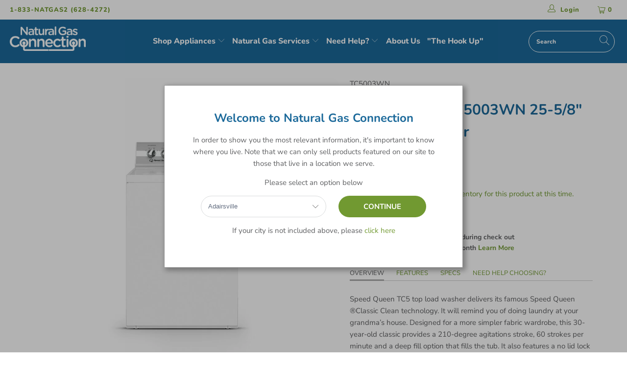

--- FILE ---
content_type: text/html; charset=utf-8
request_url: https://naturalgasconnection.com/products/speed-queen-tc5003wn-25-5-8-top-load-washer-1
body_size: 56557
content:


 <!DOCTYPE html>
<html lang="en"> <head> <!-- Google Tag Manager --> <script>(function(w,d,s,l,i){w[l]=w[l]||[];w[l].push({'gtm.start':
    new Date().getTime(),event:'gtm.js'});var f=d.getElementsByTagName(s)[0],
    j=d.createElement(s),dl=l!='dataLayer'?'&l='+l:'';j.async=true;j.src=
    'https://www.googletagmanager.com/gtm.js?id='+i+dl;f.parentNode.insertBefore(j,f);
    })(window,document,'script','dataLayer','GTM-KLFB3TR3');</script> <!-- End Google Tag Manager --> <meta charset="utf-8"> <meta http-equiv="cleartype" content="on"> <meta name="robots" content="index,follow"> <link rel="icon" type="image/png" href="//naturalgasconnection.com/cdn/shop/files/NGC_Logo_1028x1028_Badge2_180x180.png?v=1613771491" /> <link rel="apple-touch-icon" href="//naturalgasconnection.com/cdn/shop/files/NGC_Logo_1028x1028_Badge2_180x180.png?v=1613771491"/> <link rel="apple-touch-icon" sizes="57x57" href="//naturalgasconnection.com/cdn/shop/files/NGC_Logo_1028x1028_Badge2_57x57.png?v=1613771491"/> <link rel="apple-touch-icon" sizes="60x60" href="//naturalgasconnection.com/cdn/shop/files/NGC_Logo_1028x1028_Badge2_60x60.png?v=1613771491"/> <link rel="apple-touch-icon" sizes="72x72" href="//naturalgasconnection.com/cdn/shop/files/NGC_Logo_1028x1028_Badge2_72x72.png?v=1613771491"/> <link rel="apple-touch-icon" sizes="76x76" href="//naturalgasconnection.com/cdn/shop/files/NGC_Logo_1028x1028_Badge2_76x76.png?v=1613771491"/> <link rel="apple-touch-icon" sizes="114x114" href="//naturalgasconnection.com/cdn/shop/files/NGC_Logo_1028x1028_Badge2_114x114.png?v=1613771491"/> <link rel="apple-touch-icon" sizes="180x180" href="//naturalgasconnection.com/cdn/shop/files/NGC_Logo_1028x1028_Badge2_180x180.png?v=1613771491"/> <link rel="apple-touch-icon" sizes="228x228" href="//naturalgasconnection.com/cdn/shop/files/NGC_Logo_1028x1028_Badge2_228x228.png?v=1613771491"/> <link rel="canonical" href="https://naturalgasconnection.com/products/speed-queen-tc5003wn-25-5-8-top-load-washer-1" /> <!-- jurisdiction details ---> <div id="shopify-section-jurisdictions" class="shopify-section"><!-- Cycle through the blocks and create a JSON String, make it available in meta tag -->





	
	
	<!-- Build JSON -->

	
	
	

	
	
	

	
	
	

	
	
	

	
	
	
	
	
	

	
	
	

	
	
	

	
	
	

     
	
	

	
	
	

	
	
	

	
	
	




	
	
	<!-- Build JSON -->

	
	
	

	
	
	

	
	
	

	
	
	

	
	
	
	
	
	

	
	
	

	
	
	

	
	
	

     
	
	

	
	
	

	
	
	

	
	
	




	
	
	<!-- Build JSON -->

	
	
	

	
	
	

	
	
	

	
	
	

	
	
	
	
	
	

	
	
	

	
	
	

	
	
	

     
	
	

	
	
	

	
	
	

	
	
	




	
	
	<!-- Build JSON -->

	
	
	

	
	
	

	
	
	

	
	
	

	
	
	
	
	
	

	
	
	

	
	
	

	
	
	

     
	
	

	
	
	

	
	
	

	
	
	




	
	
	<!-- Build JSON -->

	
	
	

	
	
	

	
	
	

	
	
	

	
	
	
	
	
	

	
	
	

	
	
	

	
	
	

     
	
	

	
	
	

	
	
	

	
	
	




	
	
	<!-- Build JSON -->

	
	
	

	
	
	

	
	
	

	
	
	

	
	
	
	
	
	

	
	
	

	
	
	

	
	
	

     
	
	

	
	
	

	
	
	

	
	
	






<meta name="jurisdictions" content='[{"jurisdiction":"Trion","cities":"Trion,Lyerly,Menlo,Rock Spring,Lafayette,Summerville,Armuchee,Rome","address":"Trion Town Hall - 1220 Pine St","city":"Trion","state_name":"Georgia","state_code":"GA","zip":30753,"phone":"1-833-NATGAS2 (628-4273)","rawphone":"+18336284273","hours":"9 AM - 5 PM, Monday to Friday","access_codes":"GHT54R,LKW23P"},{"jurisdiction":"Adairsville","cities":"Adairsville","address":"Adairsville City Hall - 116 Public Square","city":"Adairsville","state_name":"Georgia","state_code":"GA","zip":30103,"phone":"1-833-NATGAS2 (628-4272)","rawphone":"+18336284272","hours":"9AM to 5PM, Monday to Friday","access_codes":"FGH39LK,DHJ12YR"},{"jurisdiction":"ECAG","cities":"Wadley","address":"40676 Hwy. 77","city":"Ashland","state_name":"Alabama","state_code":"AL","zip":36251,"phone":"334-430-1569","rawphone":"","hours":"8AM to 4PM, Monday to Friday","access_codes":""},{"jurisdiction":"Bainbridge","cities":"Bainbridge,Blakely","address":"1501 Pierce Street","city":"Bainbridge","state_name":"Florida","state_code":"FL","zip":39817,"phone":"1-229-306-6492","rawphone":"+12293066492","hours":"9AM to 5PM, Monday to Friday","access_codes":""},{"jurisdiction":"Moultrie","cities":"Moultrie,Camilla,Doerun,Pelham,Sylvester","address":"2701 1st Ave SE","city":"Moultrie","state_name":"Georgia","state_code":"GA","zip":31788,"phone":"1-229-306-6492","rawphone":"+12293066492","hours":"9 AM - 5 PM, Monday to Friday","access_codes":""},{"jurisdiction":"Alex City","cities":"Alexander City","address":"281 James D. Nabors Drive Alexander City, AL 35010","city":"Alexander City","state_name":"Alabama","state_code":"AL","zip":35010,"phone":"256-409-2070","rawphone":"","hours":"8AM to 4PM, Monday to Friday","access_codes":""}]'>

<script>
	// var jurisdictionsJSON = JSON.parse("[{\"jurisdiction\":\"Trion\",\"cities\":\"Trion,Lyerly,Menlo,Rock Spring,Lafayette,Summerville,Armuchee,Rome\",\"address\":\"Trion Town Hall - 1220 Pine St\",\"city\":\"Trion\",\"state_name\":\"Georgia\",\"state_code\":\"GA\",\"zip\":30753,\"phone\":\"1-833-NATGAS2 (628-4273)\",\"rawphone\":\"+18336284273\",\"hours\":\"9 AM - 5 PM, Monday to Friday\",\"access_codes\":\"GHT54R,LKW23P\"},{\"jurisdiction\":\"Adairsville\",\"cities\":\"Adairsville\",\"address\":\"Adairsville City Hall - 116 Public Square\",\"city\":\"Adairsville\",\"state_name\":\"Georgia\",\"state_code\":\"GA\",\"zip\":30103,\"phone\":\"1-833-NATGAS2 (628-4272)\",\"rawphone\":\"+18336284272\",\"hours\":\"9AM to 5PM, Monday to Friday\",\"access_codes\":\"FGH39LK,DHJ12YR\"},{\"jurisdiction\":\"ECAG\",\"cities\":\"Wadley\",\"address\":\"40676 Hwy. 77\",\"city\":\"Ashland\",\"state_name\":\"Alabama\",\"state_code\":\"AL\",\"zip\":36251,\"phone\":\"334-430-1569\",\"rawphone\":\"\",\"hours\":\"8AM to 4PM, Monday to Friday\",\"access_codes\":\"\"},{\"jurisdiction\":\"Bainbridge\",\"cities\":\"Bainbridge,Blakely\",\"address\":\"1501 Pierce Street\",\"city\":\"Bainbridge\",\"state_name\":\"Florida\",\"state_code\":\"FL\",\"zip\":39817,\"phone\":\"1-229-306-6492\",\"rawphone\":\"+12293066492\",\"hours\":\"9AM to 5PM, Monday to Friday\",\"access_codes\":\"\"},{\"jurisdiction\":\"Moultrie\",\"cities\":\"Moultrie,Camilla,Doerun,Pelham,Sylvester\",\"address\":\"2701 1st Ave SE\",\"city\":\"Moultrie\",\"state_name\":\"Georgia\",\"state_code\":\"GA\",\"zip\":31788,\"phone\":\"1-229-306-6492\",\"rawphone\":\"+12293066492\",\"hours\":\"9 AM - 5 PM, Monday to Friday\",\"access_codes\":\"\"},{\"jurisdiction\":\"Alex City\",\"cities\":\"Alexander City\",\"address\":\"281 James D. Nabors Drive Alexander City, AL 35010\",\"city\":\"Alexander City\",\"state_name\":\"Alabama\",\"state_code\":\"AL\",\"zip\":35010,\"phone\":\"256-409-2070\",\"rawphone\":\"\",\"hours\":\"8AM to 4PM, Monday to Friday\",\"access_codes\":\"\"}]");
	// window.addEventListener('load', function(){
	// 	var custJurisdiction;
	// 	if (Cookies){
	// 		custJurisdiction = Cookies.get('cust_jurisdiction');
	// 	}

	// 	if (!custJurisdiction){
	// 		custJurisdiction = "";
	// 	}

  //       custJurisdiction = custJurisdiction.toLowerCase();
	// 	const currJurisdiction = jurisdictionsJSON.find(jur => jur.jurisdiction.toLowerCase() === custJurisdiction.toLowerCase());
	// 	if (currJurisdiction) {
	// 		handlePhoneNumberSwap(currJurisdiction)
	// 		handlePhysicalStorefrontInjection(currJurisdiction)
	// 	}
	// })

	// function handlePhysicalStorefrontInjection(currJurisdiction) {
	// 	const jurisdictionBlurbs = {
	// 		
	// 			
	// 				"trion": `<p><strong>Showrooms In Your Area:</strong></p><p><strong>MAIN SHOWROOM:<br/></strong><a href="https://www.google.com/maps/place/1220+Pine+St,+Trion,+GA+30753/@34.5429355,-85.3145396,17z/data=!3m1!4b1!4m5!3m4!1s0x88602252dd8eae65:0x5fe987bfbb11d00b!8m2!3d34.5429311!4d-85.3123509" title="https://www.google.com/maps/place/1220+Pine+St,+Trion,+GA+30753/@34.5429355,-85.3145396,17z/data=!3m1!4b1!4m5!3m4!1s0x88602252dd8eae65:0x5fe987bfbb11d00b!8m2!3d34.5429311!4d-85.3123509"><strong>Trion Town Hall</strong></a><br/>1220 Pine St.<br/>Trion, GA 30753<br/><a href="https://www.google.com/maps/place/1220+Pine+St,+Trion,+GA+30753/@34.5429355,-85.3145396,17z/data=!3m1!4b1!4m5!3m4!1s0x88602252dd8eae65:0x5fe987bfbb11d00b!8m2!3d34.5429311!4d-85.3123509"><br/></a><strong>MINI SHOWROOM:<br/></strong><a href="https://www.google.com/maps/place/116+Public+Square,+Adairsville,+GA+30103/data=!4m2!3m1!1s0x88f5552e99538e09:0x9fa9e1e49f8a576b?ved=2ahUKEwjzoa---rPgAhVQPN8KHZNVBBwQ8gEwAHoECAMQAQ" title="https://www.google.com/maps/place/116+Public+Square,+Adairsville,+GA+30103/data=!4m2!3m1!1s0x88f5552e99538e09:0x9fa9e1e49f8a576b?ved=2ahUKEwjzoa---rPgAhVQPN8KHZNVBBwQ8gEwAHoECAMQAQ"><strong>Adairsville City Hall »</strong></a><br/>116 Public Square<br/>Adairsville, GA 30103<a href="https://www.google.com/maps/place/116+Public+Square,+Adairsville,+GA+30103/data=!4m2!3m1!1s0x88f5552e99538e09:0x9fa9e1e49f8a576b?ved=2ahUKEwjzoa---rPgAhVQPN8KHZNVBBwQ8gEwAHoECAMQAQ"><br/><br/></a><strong>MERCHANDISING CENTERS:<br/></strong><a href="https://www.google.com/maps?client=safari&rls=en&q=120+Georgia+Ave+Summerville,+GA+30747&oe=UTF-8&um=1&ie=UTF-8&sa=X&ved=0ahUKEwjZlJfb-rPgAhWyTt8KHXa3Bn0Q_AUIDigB" title="https://www.google.com/maps?client=safari&rls=en&q=120+Georgia+Ave+Summerville,+GA+30747&oe=UTF-8&um=1&ie=UTF-8&sa=X&ved=0ahUKEwjZlJfb-rPgAhWyTt8KHXa3Bn0Q_AUIDigB"><strong>Summerville City Hall »</strong></a><br/>120 Georgia Ave<br/>Summerville, GA 30747<br/><br/><a href="https://www.google.com/maps?client=safari&rls=en&q=207+S+Duke+St+LaFayette,+GA+30728&oe=UTF-8&um=1&ie=UTF-8&sa=X&ved=0ahUKEwjo14bl-rPgAhUhmuAKHUp0CKMQ_AUIDigB" title="https://www.google.com/maps?client=safari&rls=en&q=207+S+Duke+St+LaFayette,+GA+30728&oe=UTF-8&um=1&ie=UTF-8&sa=X&ved=0ahUKEwjo14bl-rPgAhUhmuAKHUp0CKMQ_AUIDigB"><strong>Lafayette City Hall »</strong><br/></a>207 S Duke St<br/>LaFayette, GA 30728</p><p></p>`,
	// 			
	// 		
	// 			
	// 				"adairsville": `<p><strong>Showrooms In Your Area:</strong></p><p><strong>SHOWROOMS:<br/></strong><a href="https://www.google.com/maps/place/1220+Pine+St,+Trion,+GA+30753/@34.5429355,-85.3145396,17z/data=!3m1!4b1!4m5!3m4!1s0x88602252dd8eae65:0x5fe987bfbb11d00b!8m2!3d34.5429311!4d-85.3123509" title="https://www.google.com/maps/place/1220+Pine+St,+Trion,+GA+30753/@34.5429355,-85.3145396,17z/data=!3m1!4b1!4m5!3m4!1s0x88602252dd8eae65:0x5fe987bfbb11d00b!8m2!3d34.5429311!4d-85.3123509"><strong>Trion Town Hall</strong></a><br/>1220 Pine St.<br/>Trion, GA 30753<br/><a href="https://www.google.com/maps/place/1220+Pine+St,+Trion,+GA+30753/@34.5429355,-85.3145396,17z/data=!3m1!4b1!4m5!3m4!1s0x88602252dd8eae65:0x5fe987bfbb11d00b!8m2!3d34.5429311!4d-85.3123509"><br/></a><strong>MINI SHOWROOMS:<br/></strong><a href="https://www.google.com/maps/place/116+Public+Square,+Adairsville,+GA+30103/data=!4m2!3m1!1s0x88f5552e99538e09:0x9fa9e1e49f8a576b?ved=2ahUKEwjzoa---rPgAhVQPN8KHZNVBBwQ8gEwAHoECAMQAQ" title="https://www.google.com/maps/place/116+Public+Square,+Adairsville,+GA+30103/data=!4m2!3m1!1s0x88f5552e99538e09:0x9fa9e1e49f8a576b?ved=2ahUKEwjzoa---rPgAhVQPN8KHZNVBBwQ8gEwAHoECAMQAQ"><strong>Adairsville City Hall »</strong></a><br/>116 Public Square<br/>Adairsville, GA 30103<a href="https://www.google.com/maps/place/116+Public+Square,+Adairsville,+GA+30103/data=!4m2!3m1!1s0x88f5552e99538e09:0x9fa9e1e49f8a576b?ved=2ahUKEwjzoa---rPgAhVQPN8KHZNVBBwQ8gEwAHoECAMQAQ"><br/><br/></a><strong>MERCHANDISING CENTERS:<br/></strong><a href="https://www.google.com/maps?client=safari&rls=en&q=120+Georgia+Ave+Summerville,+GA+30747&oe=UTF-8&um=1&ie=UTF-8&sa=X&ved=0ahUKEwjZlJfb-rPgAhWyTt8KHXa3Bn0Q_AUIDigB" title="https://www.google.com/maps?client=safari&rls=en&q=120+Georgia+Ave+Summerville,+GA+30747&oe=UTF-8&um=1&ie=UTF-8&sa=X&ved=0ahUKEwjZlJfb-rPgAhWyTt8KHXa3Bn0Q_AUIDigB"><strong>Summerville City Hall »</strong></a><br/>120 Georgia Ave<br/>Summerville, GA 30747<br/><br/><a href="https://www.google.com/maps?client=safari&rls=en&q=207+S+Duke+St+LaFayette,+GA+30728&oe=UTF-8&um=1&ie=UTF-8&sa=X&ved=0ahUKEwjo14bl-rPgAhUhmuAKHUp0CKMQ_AUIDigB" title="https://www.google.com/maps?client=safari&rls=en&q=207+S+Duke+St+LaFayette,+GA+30728&oe=UTF-8&um=1&ie=UTF-8&sa=X&ved=0ahUKEwjo14bl-rPgAhUhmuAKHUp0CKMQ_AUIDigB"><strong>Lafayette City Hall »</strong><br/></a>207 S Duke St<br/>LaFayette, GA 30728</p><p></p>`,
	// 			
	// 		
	// 			
	// 				"ecag": `<p><strong>Showrooms In Your Area:<br/><br/>MAIN SHOWROOM:<br/></strong><a href="https://www.google.com/maps/place/East+Central+Ala+Gas+District/@33.2742379,-85.8377078,15z/data=!4m2!3m1!1s0x0:0x14d81734fd456bfb?sa=X&ved=2ahUKEwjwkN6d7MaCAxW7nWoFHbdiCAkQ_BJ6BAhKEAA" title="https://www.google.com/maps/place/East+Central+Ala+Gas+District/@33.2742379,-85.8377078,15z/data=!4m2!3m1!1s0x0:0x14d81734fd456bfb?sa=X&ved=2ahUKEwjwkN6d7MaCAxW7nWoFHbdiCAkQ_BJ6BAhKEAA"><strong>East Central<br/>Alabama Gas District »</strong></a><br/>40676 Hwy. 77<br/>Ashland, AL 36251</p>`,
	// 			
	// 		
	// 			
	// 				"bainbridge": `<p><strong>Showrooms In Your Area:</strong></p><p><strong>MAIN SHOWROOMS:<br/></strong><a href="https://www.google.com/maps/place/1220+Pine+St,+Trion,+GA+30753/@34.5429355,-85.3145396,17z/data=!3m1!4b1!4m5!3m4!1s0x88602252dd8eae65:0x5fe987bfbb11d00b!8m2!3d34.5429311!4d-85.3123509" title="https://www.google.com/maps/place/222+S+Broad+St,+Bainbridge,+GA+39817/@30.9047279,-84.5755991,3a,75y,245.17h,90t/data=!3m6!1e1!3m4!1syvdt9vrWTGAjnTrb1SkNQQ!2e0!7i13312!8i6656!4m5!3m4!1s0x88ed18ef6c7f4017:0x6ebb709ff60ea5a7!8m2!3d30.9046651!4d-84.5757835"><strong>Bainbridge »</strong></a><br/>222 S. Broad St <br/>Bainbridge, GA 39817<br/><a href="https://www.google.com/maps/place/1220+Pine+St,+Trion,+GA+30753/@34.5429355,-85.3145396,17z/data=!3m1!4b1!4m5!3m4!1s0x88602252dd8eae65:0x5fe987bfbb11d00b!8m2!3d34.5429311!4d-85.3123509"><br/></a><a href="https://www.google.com/maps/place/2701+1st+Ave+SE,+Moultrie,+GA+31788/@31.1729824,-83.7520591,3a,75y,23.23h,90t/data=!3m6!1e1!3m4!1sxg6ARjvdzgNkWE8bPMXE-A!2e0!7i16384!8i8192!4m5!3m4!1s0x88ede63b55c63663:0x5af708f6a43d9d4!8m2!3d31.1741125!4d-83.7514947" title="https://www.google.com/maps/place/2701+1st+Ave+SE,+Moultrie,+GA+31788/@31.1729824,-83.7520591,3a,75y,23.23h,90t/data=!3m6!1e1!3m4!1sxg6ARjvdzgNkWE8bPMXE-A!2e0!7i16384!8i8192!4m5!3m4!1s0x88ede63b55c63663:0x5af708f6a43d9d4!8m2!3d31.1741125!4d-83.7514947"><strong>City of Moultrie Utilities Department »</strong></a><br/>2701 1st Ave. SE<br/>Moultrie, GA 31788<a href="https://www.google.com/maps/place/116+Public+Square,+Adairsville,+GA+30103/data=!4m2!3m1!1s0x88f5552e99538e09:0x9fa9e1e49f8a576b?ved=2ahUKEwjzoa---rPgAhVQPN8KHZNVBBwQ8gEwAHoECAMQAQ"><br/><br/></a><strong>MERCHANDISING CENTERS:<br/></strong><a href="https://www.google.com/maps/place/108+Hand+Ave+W,+Pelham,+GA+31779/@31.1275454,-84.152416,3a,75y,343.52h,90t/data=!3m6!1e1!3m4!1shQ4Wbwu8kvrIXKeaehetDw!2e0!7i16384!8i8192!4m5!3m4!1s0x88eda27848fac7c5:0x23055fd068ca6e9d!8m2!3d31.1279243!4d-84.1525409" title="https://www.google.com/maps/place/108+Hand+Ave+W,+Pelham,+GA+31779/@31.1275454,-84.152416,3a,75y,343.52h,90t/data=!3m6!1e1!3m4!1shQ4Wbwu8kvrIXKeaehetDw!2e0!7i16384!8i8192!4m5!3m4!1s0x88eda27848fac7c5:0x23055fd068ca6e9d!8m2!3d31.1279243!4d-84.1525409"><strong>Pelham City Hall »</strong></a><br/>108 Hand Ave. W<br/>Pelham, GA 31779<br/></p><p><a href="https://www.google.com/maps/place/30+e+broad+st+camilla+ga+31730/@31.2311074,-84.2076372,3a,75y,6.5h,90t/data=!3m4!1e1!3m2!1sTgeKbjXDFHL8Qk7YnutVpQ!2e0!4m2!3m1!1s0x88ed9c226e76bc99:0x8ee993a067c812e6?sa=X&ved=2ahUKEwjZk52pwbX6AhXmcDABHSnyDQ4QxB16BAgSEAI" title="https://www.google.com/maps/place/30+e+broad+st+camilla+ga+31730/@31.2311074,-84.2076372,3a,75y,6.5h,90t/data=!3m4!1e1!3m2!1sTgeKbjXDFHL8Qk7YnutVpQ!2e0!4m2!3m1!1s0x88ed9c226e76bc99:0x8ee993a067c812e6?sa=X&ved=2ahUKEwjZk52pwbX6AhXmcDABHSnyDQ4QxB16BAgSEAI"><strong>Camilla City Utilities</strong> »<br/></a>30 E. Broad St.<br/>Camilla, GA 31730</p><p><a href="https://www.google.com/maps/place/223+W+Broad+Ave,+Doerun,+GA+31744/@31.3195943,-83.9189307,3a,75y,200.66h,90t/data=!3m6!1e1!3m4!1sSM2VsQ-KDI0mz7-S6dgtBg!2e0!7i13312!8i6656!4m5!3m4!1s0x88edf2b983d46bcf:0x5978ba1df6096d67!8m2!3d31.319384!4d-83.9190278" title="https://www.google.com/maps/place/223+W+Broad+Ave,+Doerun,+GA+31744/@31.3195943,-83.9189307,3a,75y,200.66h,90t/data=!3m6!1e1!3m4!1sSM2VsQ-KDI0mz7-S6dgtBg!2e0!7i13312!8i6656!4m5!3m4!1s0x88edf2b983d46bcf:0x5978ba1df6096d67!8m2!3d31.319384!4d-83.9190278"><strong>City of Doerun »<br/></strong></a>223 W. Broad Ave.<br/>Doerun, GA 31744</p><p><a href="https://www.google.com/maps/place/101+N+Main+St,+Sylvester,+GA+31791/@31.5261325,-83.8355854,3a,71.2y,302.37h,90.38t/data=!3m6!1e1!3m4!1sl-eV3Hoc1JkIDAKhvMsZWA!2e0!7i16384!8i8192!4m5!3m4!1s0x88f2099d5c064999:0x65743fbcf768fb34!8m2!3d31.5260631!4d-83.8358286" title="https://www.google.com/maps/place/101+N+Main+St,+Sylvester,+GA+31791/@31.5261325,-83.8355854,3a,71.2y,302.37h,90.38t/data=!3m6!1e1!3m4!1sl-eV3Hoc1JkIDAKhvMsZWA!2e0!7i16384!8i8192!4m5!3m4!1s0x88f2099d5c064999:0x65743fbcf768fb34!8m2!3d31.5260631!4d-83.8358286"><strong>Sylvester City Hall »<br/></strong></a>101 N Main St.<br/>Sylvester, GA 31791<br/></p>`,
	// 			
	// 		
	// 			
	// 				"moultrie": `<p><strong>Showrooms In Your Area:</strong></p><p><strong>MAIN SHOWROOMS:<br/></strong><a href="https://www.google.com/maps/place/1220+Pine+St,+Trion,+GA+30753/@34.5429355,-85.3145396,17z/data=!3m1!4b1!4m5!3m4!1s0x88602252dd8eae65:0x5fe987bfbb11d00b!8m2!3d34.5429311!4d-85.3123509" title="https://www.google.com/maps/place/222+S+Broad+St,+Bainbridge,+GA+39817/@30.9047279,-84.5755991,3a,75y,245.17h,90t/data=!3m6!1e1!3m4!1syvdt9vrWTGAjnTrb1SkNQQ!2e0!7i13312!8i6656!4m5!3m4!1s0x88ed18ef6c7f4017:0x6ebb709ff60ea5a7!8m2!3d30.9046651!4d-84.5757835"><strong>Bainbridge »</strong></a><br/>222 S. Broad St <br/>Bainbridge, GA 39817<br/><a href="https://www.google.com/maps/place/1220+Pine+St,+Trion,+GA+30753/@34.5429355,-85.3145396,17z/data=!3m1!4b1!4m5!3m4!1s0x88602252dd8eae65:0x5fe987bfbb11d00b!8m2!3d34.5429311!4d-85.3123509"><br/></a><a href="https://www.google.com/maps/place/2701+1st+Ave+SE,+Moultrie,+GA+31788/@31.1729824,-83.7520591,3a,75y,23.23h,90t/data=!3m6!1e1!3m4!1sxg6ARjvdzgNkWE8bPMXE-A!2e0!7i16384!8i8192!4m5!3m4!1s0x88ede63b55c63663:0x5af708f6a43d9d4!8m2!3d31.1741125!4d-83.7514947" title="https://www.google.com/maps/place/2701+1st+Ave+SE,+Moultrie,+GA+31788/@31.1729824,-83.7520591,3a,75y,23.23h,90t/data=!3m6!1e1!3m4!1sxg6ARjvdzgNkWE8bPMXE-A!2e0!7i16384!8i8192!4m5!3m4!1s0x88ede63b55c63663:0x5af708f6a43d9d4!8m2!3d31.1741125!4d-83.7514947"><strong>City of Moultrie Utilities Department »</strong></a><br/>2701 1st Ave. SE<br/>Moultrie, GA 31788<a href="https://www.google.com/maps/place/116+Public+Square,+Adairsville,+GA+30103/data=!4m2!3m1!1s0x88f5552e99538e09:0x9fa9e1e49f8a576b?ved=2ahUKEwjzoa---rPgAhVQPN8KHZNVBBwQ8gEwAHoECAMQAQ"><br/><br/></a><strong>MERCHANDISING CENTERS:<br/></strong><a href="https://www.google.com/maps/place/108+Hand+Ave+W,+Pelham,+GA+31779/@31.1275454,-84.152416,3a,75y,343.52h,90t/data=!3m6!1e1!3m4!1shQ4Wbwu8kvrIXKeaehetDw!2e0!7i16384!8i8192!4m5!3m4!1s0x88eda27848fac7c5:0x23055fd068ca6e9d!8m2!3d31.1279243!4d-84.1525409" title="https://www.google.com/maps/place/108+Hand+Ave+W,+Pelham,+GA+31779/@31.1275454,-84.152416,3a,75y,343.52h,90t/data=!3m6!1e1!3m4!1shQ4Wbwu8kvrIXKeaehetDw!2e0!7i16384!8i8192!4m5!3m4!1s0x88eda27848fac7c5:0x23055fd068ca6e9d!8m2!3d31.1279243!4d-84.1525409"><strong>Pelham City Hall »</strong></a><br/>108 Hand Ave. W<br/>Pelham, GA 31779<br/><br/><a href="https://www.google.com/maps/place/30+e+broad+st+camilla+ga+31730/@31.2311074,-84.2076372,3a,75y,6.5h,90t/data=!3m4!1e1!3m2!1sTgeKbjXDFHL8Qk7YnutVpQ!2e0!4m2!3m1!1s0x88ed9c226e76bc99:0x8ee993a067c812e6?sa=X&ved=2ahUKEwjZk52pwbX6AhXmcDABHSnyDQ4QxB16BAgSEAI" title="https://www.google.com/maps/place/30+e+broad+st+camilla+ga+31730/@31.2311074,-84.2076372,3a,75y,6.5h,90t/data=!3m4!1e1!3m2!1sTgeKbjXDFHL8Qk7YnutVpQ!2e0!4m2!3m1!1s0x88ed9c226e76bc99:0x8ee993a067c812e6?sa=X&ved=2ahUKEwjZk52pwbX6AhXmcDABHSnyDQ4QxB16BAgSEAI"><strong>Camilla City Utilities</strong> »<br/></a>30 E. Broad St.<br/>Camilla, GA 31730</p><p><a href="https://www.google.com/maps/place/223+W+Broad+Ave,+Doerun,+GA+31744/@31.3195943,-83.9189307,3a,75y,200.66h,90t/data=!3m6!1e1!3m4!1sSM2VsQ-KDI0mz7-S6dgtBg!2e0!7i13312!8i6656!4m5!3m4!1s0x88edf2b983d46bcf:0x5978ba1df6096d67!8m2!3d31.319384!4d-83.9190278" title="https://www.google.com/maps/place/223+W+Broad+Ave,+Doerun,+GA+31744/@31.3195943,-83.9189307,3a,75y,200.66h,90t/data=!3m6!1e1!3m4!1sSM2VsQ-KDI0mz7-S6dgtBg!2e0!7i13312!8i6656!4m5!3m4!1s0x88edf2b983d46bcf:0x5978ba1df6096d67!8m2!3d31.319384!4d-83.9190278"><strong>City of Doerun »<br/></strong></a>223 W. Broad Ave.<br/>Doerun, GA 31744</p><p><a href="https://www.google.com/maps/place/101+N+Main+St,+Sylvester,+GA+31791/@31.5261325,-83.8355854,3a,71.2y,302.37h,90.38t/data=!3m6!1e1!3m4!1sl-eV3Hoc1JkIDAKhvMsZWA!2e0!7i16384!8i8192!4m5!3m4!1s0x88f2099d5c064999:0x65743fbcf768fb34!8m2!3d31.5260631!4d-83.8358286" title="https://www.google.com/maps/place/101+N+Main+St,+Sylvester,+GA+31791/@31.5261325,-83.8355854,3a,71.2y,302.37h,90.38t/data=!3m6!1e1!3m4!1sl-eV3Hoc1JkIDAKhvMsZWA!2e0!7i16384!8i8192!4m5!3m4!1s0x88f2099d5c064999:0x65743fbcf768fb34!8m2!3d31.5260631!4d-83.8358286"><strong>Sylvester City Hall »<br/></strong></a>101 N Main St.<br/>Sylvester, GA 31791</p><p><strong>FLORIDA:</strong></p><p><a href="https://www.google.com/maps/place/711+N+Main+St,+Havana,+FL+32333/@30.6303553,-84.4144706,3a,73.1y,334.06h,90.56t/data=!3m6!1e1!3m4!1sycCVCR90cT_k1dXxpfAHOQ!2e0!7i13312!8i6656!4m5!3m4!1s0x88ecfae71def34a3:0x74b4aedf2861c476!8m2!3d30.6307191!4d-84.4146814" title="https://www.google.com/maps/place/711+N+Main+St,+Havana,+FL+32333/@30.6303553,-84.4144706,3a,73.1y,334.06h,90.56t/data=!3m6!1e1!3m4!1sycCVCR90cT_k1dXxpfAHOQ!2e0!7i13312!8i6656!4m5!3m4!1s0x88ecfae71def34a3:0x74b4aedf2861c476!8m2!3d30.6307191!4d-84.4146814"><strong>Town of Havana City Hall »<br/></strong></a>711 N Main St.<br/>Havana, FL 32333</p>`,
	// 			
	// 		
	// 			
	// 				"alex city": `<p><strong>Showrooms In Your Area:<br/><br/>MAIN SHOWROOM:<br/></strong><a href="https://www.google.com/maps/place/Alexander+City,+AL/@32.921103,-86.0209933,12z/data=!4m15!1m8!3m7!1s0x888c0b5b0b19fb81:0x7019d475cb03070!2sAlexander+City,+AL!3b1!8m2!3d32.944012!4d-85.9538532!16zL20vMHFjMzA!3m5!1s0x888c0b5b0b19fb81:0x7019d475cb03070!8m2!3d32.944012!4d-85.9538532!16zL20vMHFjMzA?entry=ttu" title="https://www.google.com/maps/place/Alexander+City,+AL/@32.921103,-86.0209933,12z/data=!4m15!1m8!3m7!1s0x888c0b5b0b19fb81:0x7019d475cb03070!2sAlexander+City,+AL!3b1!8m2!3d32.944012!4d-85.9538532!16zL20vMHFjMzA!3m5!1s0x888c0b5b0b19fb81:0x7019d475cb03070!8m2!3d32.944012!4d-85.9538532!16zL20vMHFjMzA?entry=ttu"><strong>Alexander City Natural Gas Connection Showroom »</strong></a><br/>281 James D. Nabors Drive Alexander City, AL 35010</p>`,
	// 			
	// 		
	// 	}

	// 	const blurbToInject = jurisdictionBlurbs[currJurisdiction.city.toLowerCase()];
	// 	document.querySelectorAll('[physical-storefronts]').forEach(node => {
	// 		node.innerHTML = blurbToInject;
	// 	})
	// 	if (!blurbToInject) return;
	// }

	// function handlePhoneNumberSwap(currJurisdiction){
  //       function call(e) {
  //         e.preventDefault();
          
  //         window.open(`tel:${currJurisdiction.rawphone}`, '_self');
  //       }

  //       function callDefault(e) {
  //         e.preventDefault();
          
  //         window.open(`tel:+18336284272`, '_self');
  //       }
      
	// 	function swapNumbers() {
	// 		document.querySelectorAll('[phone-number]').forEach(node => {
	// 			node.innerHTML = currJurisdiction.phone;
  //               node.onclick = call;
	// 		})
	// 		document.querySelectorAll('[href="http://phone-number.com"]').forEach(node => {
	// 			// node.innerHTML = "  " + currJurisdiction.phone;
  //               node.removeAttribute('href');
  //               node.onclick = callDefault;
	// 		})
  //       }

	// 	swapNumbers();
	// 	setTimeout(swapNumbers, 500)
	// 	setTimeout(swapNumbers, 1000)
	// 	setTimeout(swapNumbers, 1500)
	// 	setTimeout(swapNumbers, 2000)
  //   }
</script>






</div> <!-- Jurisdiction::REMOVE ---> <script>
      var jurisdiction_config = {"2mcj5ikm0":{"pk":"naturalgasconnection.myshopify.com","sk":"CITY#GEORGIA#MADISON","uid":"2mcj5ikm0","name":"Madison","pickUpHours":"","state":"georgia","zipcode":"30650","phone":"706-471-8849","cleanPhone":"7064718849","hasStorefront":false,"storefrontPriority":0,"storefrontHeading":"","storefrontName":"","storefrontAddress":"","storefrontUrl":"","hasSalesRep":false,"salesRepName":"","salesRepBio":"","salesRepEmail":"","salesRepPhone":"","salesRepImage":"","services":["financing","rebates"],"productFilter":"","hideAllProducts":true,"rebates":[{"category":"tankless water heaters","price":"400"},{"category":"tank water heaters","price":"400"},{"category":"ranges \u0026 cooktops","price":"200"},{"category":"dryer","price":"100"},{"category":"gas logs vent free","price":"100"},{"category":"gas logs vented","price":"100"},{"category":"gas furnace","price":"500"},{"category":"gas grills","price":"100"},{"category":"gas lights","price":"100"}],"children":["2mfzryk4q","2mfzryk4s","2mfzryk6b","2mfzsblp0"],"parent":"","createdAt":"2025-06-30T13:48:25.671Z","updatedAt":"2025-06-30T13:48:26.209Z","_metafields":["ngc_bento_city 2mcj5ikm0 182040020713841"]},"2mfzryk4q":{"pk":"naturalgasconnection.myshopify.com","sk":"CITY#GEORGIA#COVINGTON","uid":"2mfzryk4q","name":"Covington","pickUpHours":"","state":"georgia","zipcode":"30014","phone":"706-471-8849","cleanPhone":"7064718849","hasStorefront":false,"storefrontPriority":0,"storefrontHeading":"","storefrontName":"","storefrontAddress":"","storefrontUrl":"","hasSalesRep":false,"salesRepName":"","salesRepBio":"","salesRepEmail":"","salesRepPhone":"","salesRepImage":"","services":["financing","rebates"],"productFilter":"","hideAllProducts":true,"rebates":[{"category":"gas furnace","price":"500"},{"category":"tankless water heaters","price":"400"},{"category":"tank water heaters","price":"400"},{"category":"ranges \u0026 cooktops","price":"200"},{"category":"dryer","price":"100"},{"category":"gas logs vented","price":"100"},{"category":"gas logs vent free","price":"100"},{"category":"gas grills","price":"100"},{"category":"gas lights","price":"100"}],"children":[],"parent":"2mcj5ikm0","createdAt":"2025-09-25T18:57:03.337Z","updatedAt":"2025-09-25T18:57:04.355Z","_metafields":["ngc_bento_city 2mfzryk4q 183590699237745"]},"2mfzryk4s":{"pk":"naturalgasconnection.myshopify.com","sk":"CITY#GEORGIA#JERSEY","uid":"2mfzryk4s","name":"Jersey","pickUpHours":"","state":"georgia","zipcode":"30018","phone":"706-471-8849","cleanPhone":"7064718849","hasStorefront":false,"storefrontPriority":0,"storefrontHeading":"","storefrontName":"","storefrontAddress":"","storefrontUrl":"","hasSalesRep":false,"salesRepName":"","salesRepBio":"","salesRepEmail":"","salesRepPhone":"","salesRepImage":"","services":["financing","rebates"],"productFilter":"","hideAllProducts":true,"rebates":[{"category":"gas furnace","price":"500"},{"category":"tankless water heaters","price":"400"},{"category":"tank water heaters","price":"400"},{"category":"ranges \u0026 cooktops","price":"200"},{"category":"dryer","price":"100"},{"category":"gas logs vent free","price":"100"},{"category":"gas logs vented","price":"100"},{"category":"gas grills","price":"100"},{"category":"gas lights","price":"100"}],"children":[],"parent":"2mcj5ikm0","createdAt":"2025-09-25T18:57:03.339Z","updatedAt":"2025-09-25T18:57:04.276Z","_metafields":["ngc_bento_city 2mfzryk4s 183590699270513"]},"2mfzryk6b":{"pk":"naturalgasconnection.myshopify.com","sk":"CITY#GEORGIA#RUTLEDGE","uid":"2mfzryk6b","name":"Rutledge","pickUpHours":"","state":"georgia","zipcode":"30663","phone":"706-471-8849","cleanPhone":"7064718849","hasStorefront":false,"storefrontPriority":0,"storefrontHeading":"","storefrontName":"","storefrontAddress":"","storefrontUrl":"","hasSalesRep":false,"salesRepName":"","salesRepBio":"","salesRepEmail":"","salesRepPhone":"","salesRepImage":"","services":["financing","rebates"],"productFilter":"","hideAllProducts":true,"rebates":[{"category":"gas furnace","price":"500"},{"category":"tank water heaters","price":"400"},{"category":"tankless water heaters","price":"400"},{"category":"ranges \u0026 cooktops","price":"200"},{"category":"dryer","price":"200"},{"category":"gas logs vented","price":"100"},{"category":"gas logs vent free","price":"100"},{"category":"gas grills","price":"100"},{"category":"gas lights","price":"100"}],"children":[],"parent":"2mcj5ikm0","createdAt":"2025-09-25T18:57:03.396Z","updatedAt":"2025-09-25T18:57:04.437Z","_metafields":["ngc_bento_city 2mfzryk6b 183590699303281"]},"2mfzsblp0":{"pk":"naturalgasconnection.myshopify.com","sk":"CITY#GEORGIA#SOCIAL CIRCLE","uid":"2mfzsblp0","name":"Social Circle","pickUpHours":"","state":"georgia","zipcode":"30025","phone":"706-471-8849","cleanPhone":"706-471-8849","hasStorefront":false,"storefrontPriority":0,"storefrontHeading":"","storefrontName":"","storefrontAddress":"","storefrontUrl":"","hasSalesRep":false,"salesRepName":"","salesRepBio":"","salesRepEmail":"","salesRepPhone":"","salesRepImage":"","services":["financing","rebates"],"productFilter":"","hideAllProducts":true,"rebates":[{"category":"gas furnace","price":"500"},{"category":"tank water heaters","price":"400"},{"category":"tankless water heaters","price":"400"},{"category":"ranges \u0026 cooktops","price":"200"},{"category":"dryer","price":"100"},{"category":"gas logs vent free","price":"100"},{"category":"gas logs vented","price":"100"},{"category":"gas grills","price":"100"},{"category":"gas lights","price":"100"}],"children":[],"parent":"2mcj5ikm0","createdAt":"2025-09-25T19:07:11.891Z","updatedAt":"2025-09-25T19:07:12.744Z","_metafields":["ngc_bento_city 2mfzsblp0 183590877987185"]},"5jf4lpbp7wra":{"pk":"naturalgasconnection.myshopify.com","sk":"CITY#GEORGIA#TRION","uid":"5jf4lpbp7wra","name":"Trion","pickUpHours":"9am-5am","state":"georgia","zipcode":"30753","phone":"1-833-628-4272","cleanPhone":"1-833-628-4272","hasStorefront":true,"storefrontPriority":1,"storefrontHeading":"MAIN SHOWROOM","storefrontName":"Trion Town Hall","storefrontAddress":"1220 Pine St.\nTrion, GA 30753","storefrontUrl":"https:\/\/www.google.com\/maps\/place\/1220+Pine+St,+Trion,+GA+30753\/@34.5429355,-85.3145396,17z\/data=!3m1!4b1!4m5!3m4!1s0x88602252dd8eae65:0x5fe987bfbb11d00b!8m2!3d34.5429311!4d-85.3123509","hasSalesRep":false,"salesRepName":"John Doe","salesRepBio":"Quisque sed dignissim nunc. Proin magna mauris, iaculis vel leo id, pretium hendrerit neque. In tincidunt odio sit amet dignissim accumsan. Maecenas pharetra nunc ac est rhoncus egestas. Vestibulum at odio tempor, vulputate ipsum eu, finibus nibh. ","salesRepEmail":"test@gmail.com","salesRepPhone":"604-304-3534","salesRepImage":"https:\/\/cdn.shopify.com\/s\/files\/1\/0076\/0519\/0767\/files\/test-profile-image_8lpsy31n8.jpg","services":["financing","rebates"],"productFilter":"jurisdiction#TRION","hideAllProducts":false,"rebates":[{"category":"tank water heaters","price":"200"},{"category":"tankless water heaters","price":"300"},{"category":"space heater","price":"50"},{"category":"gas logs vent free","price":"50"},{"category":"gas logs vented","price":"50"},{"category":"dryer","price":"100"},{"category":"ranges \u0026 cooktops","price":"100"},{"category":"gas furnace","price":"200"}],"children":["6yuslpcxgpur","6yuslpcxgpun","6yuslpcxgpuh","6yuslpcxgpuj","8m0wrrum9","6yuslpcxgpup","8m0zm27mp","6yuslpcxgpuf"],"parent":"","createdAt":"2023-11-23T21:21:31.796Z","updatedAt":"2023-11-24T17:21:44.665Z","_metafields":["ngc_bento_city 5jf4lpbp7wra 23619028320300"]},"6yuslpcxgpt4":{"pk":"naturalgasconnection.myshopify.com","sk":"CITY#GEORGIA#ADAIRSVILLE","uid":"6yuslpcxgpt4","name":"Adairsville","pickUpHours":"9am-5pm","state":"georgia","zipcode":"30103","phone":"1-833-628-4272","cleanPhone":"1-833-628-4272","hasStorefront":true,"storefrontPriority":0,"storefrontHeading":"MINI SHOWROOM","storefrontName":"Adairsville City Hall","storefrontAddress":"116 Public Square\nAdairsville, GA 30103","storefrontUrl":"https:\/\/www.google.com\/maps\/place\/116+Public+Square,+Adairsville,+GA+30103\/data=!4m2!3m1!1s0x88f5552e99538e09:0x9fa9e1e49f8a576b?ved=2ahUKEwjzoa---rPgAhVQPN8KHZNVBBwQ8gEwAHoECAMQAQ","hasSalesRep":false,"salesRepName":"","salesRepBio":"","salesRepEmail":"","salesRepPhone":"","salesRepImage":"","services":["financing","rebates"],"productFilter":"jurisdiction#ADAIRSVILLE","hideAllProducts":false,"rebates":[{"category":"tank water heaters","price":"200"},{"category":"tankless water heaters","price":"300"},{"category":"space heater","price":"50"},{"category":"gas logs vent free","price":"50"},{"category":"gas logs vented","price":"50"},{"category":"washers \u0026 dryers","price":"100"},{"category":"ranges \u0026 cooktops","price":"100"},{"category":"gas furnace","price":"200"}],"children":[],"parent":"","createdAt":"2023-11-24T18:00:05.800Z","updatedAt":"2023-11-24T18:00:06.301Z","_metafields":["ngc_bento_city 6yuslpcxgpt4 23619279093804"]},"6yuslpcxgpuf":{"pk":"naturalgasconnection.myshopify.com","sk":"CITY#GEORGIA#SUMMERVILLE","uid":"6yuslpcxgpuf","name":"Summerville","pickUpHours":"1","state":"georgia","zipcode":"","phone":"1-833-628-4272","cleanPhone":"1-833-628-4272","hasStorefront":true,"storefrontPriority":2,"storefrontHeading":"MERCHANDISING CENTERS","storefrontName":"Summerville City Hall","storefrontAddress":"120 Georgia Ave\nSummerville, GA 30747","storefrontUrl":"https:\/\/www.google.com\/maps?client=safari\u0026rls=en\u0026q=120+Georgia+Ave+Summerville,+GA+30747\u0026oe=UTF-8\u0026um=1\u0026ie=UTF-8\u0026sa=X\u0026ved=0ahUKEwjZlJfb-rPgAhWyTt8KHXa3Bn0Q_AUIDigB","hasSalesRep":false,"salesRepName":"John Doe 2","salesRepBio":"Quisque sed dignissim nunc. Proin magna mauris, iaculis vel leo id, pretium hendrerit neque. In tincidunt odio sit amet dignissim accumsan. Maecenas pharetra nunc ac est rhoncus egestas. Vestibulum at odio tempor, vulputate ipsum eu, finibus nibh.","salesRepEmail":"test2@gmail.com","salesRepPhone":"604-504-3045","salesRepImage":"https:\/\/cdn.shopify.com\/s\/files\/1\/0076\/0519\/0767\/files\/test-profile-image_8lq2t01t2.jpg","services":["financing","rebates"],"productFilter":"jurisdiction#TRION","hideAllProducts":false,"rebates":[{"category":"tankless water heaters","price":"300"},{"category":"tank water heaters","price":"200"},{"category":"gas furnace","price":"200"},{"category":"dryer","price":"100"},{"category":"ranges \u0026 cooktops","price":"100"},{"category":"space heater","price":"50"},{"category":"gas logs vented","price":"50"},{"category":"gas logs vent free","price":"50"}],"children":[],"parent":"5jf4lpbp7wra","createdAt":"2023-11-24T18:00:05.847Z","updatedAt":"2023-11-24T18:00:06.295Z","_metafields":["ngc_bento_city 6yuslpcxgpuf 23619279192108"]},"6yuslpcxgpuh":{"pk":"naturalgasconnection.myshopify.com","sk":"CITY#GEORGIA#LYERLY","uid":"6yuslpcxgpuh","name":"Lyerly","pickUpHours":"1","state":"georgia","zipcode":"","phone":"1-833-628-4272","cleanPhone":"1-833-628-4272","hasStorefront":false,"storefrontPriority":0,"storefrontHeading":"","storefrontName":"","storefrontAddress":"","storefrontUrl":"","hasSalesRep":false,"salesRepName":"","salesRepBio":"","salesRepEmail":"","salesRepPhone":"","salesRepImage":"","services":["financing","rebates"],"productFilter":"jurisdiction#TRION","hideAllProducts":false,"rebates":[{"category":"tankless water heaters","price":"300"},{"category":"tank water heaters","price":"200"},{"category":"gas furnace","price":"200"},{"category":"dryer","price":"100"},{"category":"ranges \u0026 cooktops","price":"100"},{"category":"space heater","price":"50"},{"category":"gas logs vented","price":"50"},{"category":"gas logs vent free","price":"50"}],"children":[],"parent":"5jf4lpbp7wra","createdAt":"2023-11-24T18:00:05.848Z","updatedAt":"2023-11-24T18:00:06.308Z","_metafields":["ngc_bento_city 6yuslpcxgpuh 23619279290412"]},"6yuslpcxgpuj":{"pk":"naturalgasconnection.myshopify.com","sk":"CITY#GEORGIA#MENLO","uid":"6yuslpcxgpuj","name":"Menlo","pickUpHours":"1","state":"georgia","zipcode":"","phone":"1-833-628-4272","cleanPhone":"1-833-628-4272","hasStorefront":false,"storefrontPriority":0,"storefrontHeading":"","storefrontName":"","storefrontAddress":"","storefrontUrl":"","hasSalesRep":false,"salesRepName":"","salesRepBio":"","salesRepEmail":"","salesRepPhone":"","salesRepImage":"","services":["financing","rebates"],"productFilter":"jurisdiction#TRION","hideAllProducts":false,"rebates":[{"category":"tankless water heaters","price":"300"},{"category":"tank water heaters","price":"200"},{"category":"gas furnace","price":"200"},{"category":"dryer","price":"100"},{"category":"ranges \u0026 cooktops","price":"100"},{"category":"space heater","price":"50"},{"category":"gas logs vented","price":"50"},{"category":"gas logs vent free","price":"50"}],"children":[],"parent":"5jf4lpbp7wra","createdAt":"2023-11-24T18:00:05.849Z","updatedAt":"2023-11-24T18:00:06.303Z","_metafields":["ngc_bento_city 6yuslpcxgpuj 23619279224876"]},"6yuslpcxgpun":{"pk":"naturalgasconnection.myshopify.com","sk":"CITY#GEORGIA#LAFAYETTE","uid":"6yuslpcxgpun","name":"Lafayette","pickUpHours":"1","state":"georgia","zipcode":"","phone":"1-833-628-4272","cleanPhone":"1-833-628-4272","hasStorefront":true,"storefrontPriority":3,"storefrontHeading":"","storefrontName":"Lafayette City Hall","storefrontAddress":"207 S Duke St\nLaFayette, GA 30728","storefrontUrl":"https:\/\/www.google.com\/maps?client=safari\u0026rls=en\u0026q=207+S+Duke+St+LaFayette,+GA+30728\u0026oe=UTF-8\u0026um=1\u0026ie=UTF-8\u0026sa=X\u0026ved=0ahUKEwjo14bl-rPgAhUhmuAKHUp0CKMQ_AUIDigB","hasSalesRep":false,"salesRepName":"","salesRepBio":"","salesRepEmail":"","salesRepPhone":"","salesRepImage":"","services":["financing","rebates"],"productFilter":"jurisdiction#TRION","hideAllProducts":false,"rebates":[{"category":"tankless water heaters","price":"300"},{"category":"tank water heaters","price":"200"},{"category":"gas furnace","price":"200"},{"category":"dryer","price":"100"},{"category":"ranges \u0026 cooktops","price":"100"},{"category":"space heater","price":"50"},{"category":"gas logs vented","price":"50"},{"category":"gas logs vent free","price":"50"}],"children":[],"parent":"5jf4lpbp7wra","createdAt":"2023-11-24T18:00:05.850Z","updatedAt":"2023-11-24T18:00:06.307Z","_metafields":["ngc_bento_city 6yuslpcxgpun 23619279257644"]},"6yuslpcxgpup":{"pk":"naturalgasconnection.myshopify.com","sk":"CITY#GEORGIA#ROME","uid":"6yuslpcxgpup","name":"Rome","pickUpHours":"1","state":"georgia","zipcode":"","phone":"1-833-628-4272","cleanPhone":"1-833-628-4272","hasStorefront":false,"storefrontPriority":0,"storefrontHeading":"","storefrontName":"","storefrontAddress":"","storefrontUrl":"","hasSalesRep":false,"salesRepName":"","salesRepBio":"","salesRepEmail":"","salesRepPhone":"","salesRepImage":"","services":["financing","rebates"],"productFilter":"jurisdiction#TRION","hideAllProducts":false,"rebates":[{"category":"tankless water heaters","price":"300"},{"category":"tank water heaters","price":"200"},{"category":"gas furnace","price":"200"},{"category":"dryer","price":"100"},{"category":"ranges \u0026 cooktops","price":"100"},{"category":"gas logs vented","price":"50"},{"category":"gas logs vent free","price":"50"}],"children":[],"parent":"5jf4lpbp7wra","createdAt":"2023-11-24T18:00:05.851Z","updatedAt":"2023-11-24T18:00:06.297Z","_metafields":["ngc_bento_city 6yuslpcxgpup 23619279126572"]},"6yuslpcxgpur":{"pk":"naturalgasconnection.myshopify.com","sk":"CITY#GEORGIA#ARMUCHEE","uid":"6yuslpcxgpur","name":"Armuchee","pickUpHours":"1","state":"georgia","zipcode":"","phone":"1-833-628-4272","cleanPhone":"1-833-628-4272","hasStorefront":false,"storefrontPriority":0,"storefrontHeading":"","storefrontName":"","storefrontAddress":"","storefrontUrl":"","hasSalesRep":false,"salesRepName":"","salesRepBio":"","salesRepEmail":"","salesRepPhone":"","salesRepImage":"","services":["financing","rebates"],"productFilter":"jurisdiction#TRION","hideAllProducts":false,"rebates":[{"category":"tankless water heaters","price":"300"},{"category":"tank water heaters","price":"200"},{"category":"gas furnace","price":"200"},{"category":"dryer","price":"100"},{"category":"ranges \u0026 cooktops","price":"100"},{"category":"space heater","price":"50"},{"category":"gas logs vented","price":"50"},{"category":"gas logs vent free","price":"50"},{"category":"gas furnace","price":"200"}],"children":[],"parent":"5jf4lpbp7wra","createdAt":"2023-11-24T18:00:05.851Z","updatedAt":"2023-11-24T18:00:06.322Z","_metafields":["ngc_bento_city 6yuslpcxgpur 23619279323180"]},"8lqb9k4sy":{"pk":"naturalgasconnection.myshopify.com","sk":"CITY#GEORGIA#BAINBRIDGE","uid":"8lqb9k4sy","name":"Bainbridge","pickUpHours":"9am-5pm","state":"georgia","zipcode":"39817","phone":"1-229-306-6492","cleanPhone":"1-229-306-6492","hasStorefront":true,"storefrontPriority":1,"storefrontHeading":"MAIN SHOWROOM","storefrontName":"Bainbridge Showroom","storefrontAddress":"222 S. Broad St\nBainbridge, Ga 39817","storefrontUrl":"https:\/\/www.google.com\/maps\/place\/Natural+Gas+Connection\/@30.9046649,-84.5757741,15z\/data=!4m6!3m5!1s0x88ed197f862dfa47:0x113d5c73fc843110!8m2!3d30.9046649!4d-84.5757741!16s%2Fg%2F11sfhy8tvc?entry=ttu","hasSalesRep":false,"salesRepName":"","salesRepBio":"","salesRepEmail":"","salesRepPhone":"","salesRepImage":"","services":["financing","rebates"],"productFilter":"jurisdiction#BAINBRIDGE","hideAllProducts":false,"rebates":[{"category":"tank water heaters","price":"200"},{"category":"tankless water heaters","price":"300"},{"category":"space heater","price":"50"},{"category":"gas logs vented","price":"50"},{"category":"gas logs vent free","price":"50"},{"category":"washers \u0026 dryers","price":"100"},{"category":"ranges \u0026 cooktops","price":"100"}],"children":["8lqb9ui0l","8m0dxqpkz","8m0zpc91f"],"parent":"","createdAt":"2023-12-18T18:50:54.258Z","updatedAt":"2023-12-18T18:50:55.608Z","_metafields":["ngc_bento_city 8lqb9k4sy 26997448704111"]},"8lqb9ui0l":{"pk":"naturalgasconnection.myshopify.com","sk":"CITY#GEORGIA#BLAKELY","uid":"8lqb9ui0l","name":"Blakely","pickUpHours":"9am-5pm","state":"georgia","zipcode":"39823","phone":"1-299-306-6492","cleanPhone":"1-299-306-6492","hasStorefront":true,"storefrontPriority":2,"storefrontHeading":"","storefrontName":"Blakely City Hall","storefrontAddress":"82 Court Sq\nBlakely, GA 39823","storefrontUrl":"https:\/\/www.google.com\/maps\/place\/City+of+Blakely+City+Hall\/@31.3780096,-84.9331221,15z\/data=!4m2!3m1!1s0x0:0xacb1a46a7549c7ae?sa=X\u0026ved=2ahUKEwjHkrLu8ZmDAxU7ibAFHaCACyYQ_BJ6BAgQEAA","hasSalesRep":false,"salesRepName":"","salesRepBio":"","salesRepEmail":"","salesRepPhone":"","salesRepImage":"","services":["rebates"],"productFilter":"jurisdiction#BAINBRIDGE","hideAllProducts":false,"rebates":[{"category":"tank water heaters","price":"200"},{"category":"tankless water heaters","price":"300"},{"category":"space heater","price":"50"},{"category":"gas logs vented","price":"50"},{"category":"gas logs vent free","price":"50"},{"category":"washers \u0026 dryers","price":"100"},{"category":"ranges \u0026 cooktops","price":"100"}],"children":[],"parent":"8lqb9k4sy","createdAt":"2023-12-18T18:50:54.261Z","updatedAt":"2023-12-18T18:50:54.948Z","_metafields":["ngc_bento_city 8lqb9ui0l 26997447819375"]},"8lqck8fz8":{"pk":"naturalgasconnection.myshopify.com","sk":"CITY#GEORGIA#MOULTRIE","uid":"8lqck8fz8","name":"Moultrie","pickUpHours":"9am-5pm","state":"georgia","zipcode":"31779","phone":"1-229-306-6492","cleanPhone":"1-229-306-6492","hasStorefront":true,"storefrontPriority":1,"storefrontHeading":"City of Moultrie Utilities Department","storefrontName":"Moultrie Showroom","storefrontAddress":"2701 1st Ave. SE\nMoultrie, GA 31788","storefrontUrl":"https:\/\/www.google.com\/maps\/place\/2701+1st+Ave+SE,+Moultrie,+GA+31788\/@31.1741125,-83.7514947,17z\/data=!3m1!4b1!4m6!3m5!1s0x88ede63b55c63663:0x5af708f6a43d9d4!8m2!3d31.1741125!4d-83.7514947!16s%2Fg%2F11c43xvchl?entry=ttu","hasSalesRep":true,"salesRepName":"","salesRepBio":"","salesRepEmail":"","salesRepPhone":"","salesRepImage":"","services":["financing","rebates"],"productFilter":"jurisdiction#MOULTRIE","hideAllProducts":false,"rebates":[{"category":"tank water heaters","price":"200"},{"category":"tankless water heaters","price":"300"},{"category":"space heater","price":"50"},{"category":"gas logs vent free","price":"50"},{"category":"gas logs vented","price":"50"},{"category":"washers \u0026 dryers","price":"100"},{"category":"ranges \u0026 cooktops","price":"100"}],"children":["8lqckvwas","8lqcl2v5b","8lqcl2vlh","8lqcl2vn2"],"parent":"","createdAt":"2023-12-19T16:32:49.639Z","updatedAt":"2023-12-19T16:32:50.839Z","_metafields":["ngc_bento_city 8lqck8fz8 27016031174767"]},"8lqckvwas":{"pk":"naturalgasconnection.myshopify.com","sk":"CITY#GEORGIA#CAMILLA","uid":"8lqckvwas","name":"Camilla","pickUpHours":"9am-5pm","state":"georgia","zipcode":"31730","phone":"1-229-306-6492","cleanPhone":"1-229-306-6492","hasStorefront":true,"storefrontPriority":2,"storefrontHeading":"Merchandising Center","storefrontName":"Camilla City Utilities Department","storefrontAddress":"30 E. Broad St\nCamilla, GA 31730","storefrontUrl":"https:\/\/www.google.com\/maps\/place\/30+E+Broad+St,+Camilla,+GA+31730\/@31.2315238,-84.2075817,17z\/data=!3m1!4b1!4m6!3m5!1s0x88ed9c226e76bc99:0x8ee993a067c812e6!8m2!3d31.2315238!4d-84.2075817!16s%2Fg%2F11bw3z7yf6?entry=ttu","hasSalesRep":true,"salesRepName":"","salesRepBio":"","salesRepEmail":"","salesRepPhone":"","salesRepImage":"","services":["rebates"],"productFilter":"jurisdiction#MOULTRIE","hideAllProducts":false,"rebates":[{"category":"tank water heaters","price":"200"},{"category":"tankless water heaters","price":"300"},{"category":"space heater","price":"50"},{"category":"gas logs vent free","price":"50"},{"category":"gas logs vented","price":"50"},{"category":"washers \u0026 dryers","price":"100"},{"category":"ranges \u0026 cooktops","price":"100"}],"children":[],"parent":"8lqck8fz8","createdAt":"2023-12-19T16:51:29.238Z","updatedAt":"2023-12-19T16:51:31.540Z","_metafields":["ngc_bento_city 8lqckvwas 27016129871983"]},"8lqcl2v5b":{"pk":"naturalgasconnection.myshopify.com","sk":"CITY#GEORGIA#DOERUN","uid":"8lqcl2v5b","name":"Doerun","pickUpHours":"9am-5pm","state":"georgia","zipcode":"31744","phone":"1-229-306-6492","cleanPhone":"1-229-306-6492","hasStorefront":true,"storefrontPriority":3,"storefrontHeading":"Merchandising Center","storefrontName":"Doerun City Hall","storefrontAddress":"223. W. Broad Ave.\nDoerun, GA 31744","storefrontUrl":"https:\/\/www.google.com\/maps\/place\/223+W+Broad+Ave,+Doerun,+GA+31744\/data=!4m2!3m1!1s0x88edf2b983d46bcf:0x5978ba1df6096d67?sa=X\u0026ved=2ahUKEwiavIvR-5uDAxVgfTABHWyZBhIQ8gF6BAgWEAA","hasSalesRep":true,"salesRepName":"","salesRepBio":"","salesRepEmail":"","salesRepPhone":"","salesRepImage":"","services":["rebates"],"productFilter":"jurisdiction#MOULTRIE","hideAllProducts":false,"rebates":[{"category":"tank water heaters","price":"200"},{"category":"tankless water heaters","price":"300"},{"category":"space heater","price":"50"},{"category":"gas logs vent free","price":"50"},{"category":"gas logs vented","price":"50"},{"category":"washers \u0026 dryers","price":"100"},{"category":"ranges \u0026 cooktops","price":"100"}],"children":[],"parent":"8lqck8fz8","createdAt":"2023-12-19T16:53:06.480Z","updatedAt":"2023-12-19T16:53:08.299Z","_metafields":["ngc_bento_city 8lqcl2v5b 27016132493423"]},"8lqcl2vlh":{"pk":"naturalgasconnection.myshopify.com","sk":"CITY#GEORGIA#PELHAM","uid":"8lqcl2vlh","name":"Pelham","pickUpHours":"9am-5pm","state":"georgia","zipcode":"31779","phone":"1-229-306-6492","cleanPhone":"https:\/\/www.google.com\/maps\/place\/223+W+Broad+Ave,+Doerun,+GA+31744\/data=!4m2!3m1!1s0x88edf2b983d46bcf:0x5978ba1df6096d67?sa=X\u0026ved=2ahUKEwiavIvR-5uDAxVgfTABHWyZBhIQ8gF6BAgWEAA","hasStorefront":true,"storefrontPriority":4,"storefrontHeading":"Merchandising Center","storefrontName":"Pelham City Hall","storefrontAddress":"108 Hand Ave. W\nPelham, GA 31779","storefrontUrl":"https:\/\/www.google.com\/maps\/place\/108+Hand+Ave.+W+Pelham,+GA+31779\/@31.127564,-84.152489,3a,75y,352.97h,90t\/data=!3m4!1e1!3m2!1s6AQsj38BdQ2X39swE4UqZw!2e0!4m2!3m1!1s0x88eda27848fac7c5:0x23055fd068ca6e9d?sa=X\u0026ved=2ahUKEwjit_et_JuDAxXuVTABHQXuDd8QxB16BAgYEAA","hasSalesRep":true,"salesRepName":"","salesRepBio":"","salesRepEmail":"","salesRepPhone":"","salesRepImage":"","services":["rebates"],"productFilter":"jurisdiction#MOULTRIE","hideAllProducts":false,"rebates":[{"category":"tank water heaters","price":"200"},{"category":"tankless water heaters","price":"300"},{"category":"space heater","price":"50"},{"category":"gas logs vent free","price":"50"},{"category":"gas logs vented","price":"50"},{"category":"washers \u0026 dryers","price":"100"},{"category":"ranges \u0026 cooktops","price":"99.95"}],"children":[],"parent":"8lqck8fz8","createdAt":"2023-12-19T16:53:07.061Z","updatedAt":"2023-12-19T16:53:08.141Z","_metafields":["ngc_bento_city 8lqcl2vlh 27016132427887"]},"8lqcl2vn2":{"pk":"naturalgasconnection.myshopify.com","sk":"CITY#GEORGIA#SYLVESTER","uid":"8lqcl2vn2","name":"Sylvester","pickUpHours":"9am-5pm","state":"georgia","zipcode":"31791","phone":"1-229-306-6492","cleanPhone":"1-229-306-6492","hasStorefront":true,"storefrontPriority":5,"storefrontHeading":"Merchandising Center","storefrontName":"Sylvester City Hall","storefrontAddress":"101 N Main St\nSylvester, GA 31791","storefrontUrl":"https:\/\/www.google.com\/maps\/place\/101+N+Main+St,+Sylvester,+GA+31791\/data=!4m2!3m1!1s0x88f2099d5c064999:0x65743fbcf768fb34?sa=X\u0026ved=2ahUKEwi6yO_0_JuDAxXwhIQIHR-kBeMQ8gF6BAgWEAA","hasSalesRep":true,"salesRepName":"","salesRepBio":"","salesRepEmail":"","salesRepPhone":"","salesRepImage":"","services":["rebates"],"productFilter":"jurisdiction#MOULTRIE","hideAllProducts":false,"rebates":[{"category":"tank water heaters","price":"200"},{"category":"tankless water heaters","price":"300"},{"category":"space heater","price":"50"},{"category":"gas logs vent free","price":"50"},{"category":"gas logs vented","price":"50.00"},{"category":"washers \u0026 dryers","price":"100"},{"category":"ranges \u0026 cooktops","price":"100"}],"children":[],"parent":"8lqck8fz8","createdAt":"2023-12-19T16:53:07.118Z","updatedAt":"2023-12-19T16:53:08.101Z","_metafields":["ngc_bento_city 8lqcl2vn2 27016132460655"]},"8lrqio46f":{"pk":"naturalgasconnection.myshopify.com","sk":"CITY#ALABAMA#ALEXANDER CITY","uid":"8lrqio46f","name":"Alexander City","pickUpHours":"8am-5pm","state":"alabama","zipcode":"35010","phone":"256-409-2070","cleanPhone":"","hasStorefront":true,"storefrontPriority":0,"storefrontHeading":"","storefrontName":"Natural Gas Connection Showroom","storefrontAddress":"281 James D. Nabors Drive Alexander City, AL 35010","storefrontUrl":"https:\/\/www.google.com\/maps\/place\/Alexander+City,+AL\/@32.921103,-86.0209933,12z\/data=!4m15!1m8!3m7!1s0x888c0b5b0b19fb81:0x7019d475cb03070!2sAlexander+City,+AL!3b1!8m2!3d32.944012!4d-85.9538532!16zL20vMHFjMzA!3m5!1s0x888c0b5b0b19fb81:0x7019d475cb03070!8m2!3d32.944012!4d-85.9538532!16zL20vMHFjMzA?entry=ttu","hasSalesRep":false,"salesRepName":"Meredith Wingler","salesRepBio":"","salesRepEmail":"meredith.wingler@alexandercityal.gov","salesRepPhone":"256-409-2070","salesRepImage":"https:\/\/cdn.shopify.com\/s\/files\/1\/0076\/0519\/0767\/files\/2024-03-07 13_51_54-Gas _ Alexander City Alabama_8lthl9uy6.png","services":["financing","rebates"],"productFilter":"jurisdiction#ALEX CITY","hideAllProducts":false,"rebates":[{"category":"tankless water heaters","price":"300"},{"category":"tank water heaters","price":"200"},{"category":"ranges \u0026 cooktops","price":"100"},{"category":"dryer","price":"100"},{"category":"space heater","price":"50"},{"category":"gas logs vent free","price":"50"},{"category":"gas logs vented","price":"50"},{"category":"gas furnace","price":"200"}],"children":[],"parent":"","createdAt":"2024-01-23T15:48:16.236Z","updatedAt":"2024-01-23T15:48:17.195Z","_metafields":["ngc_bento_city 8lrqio46f 27921736302703"]},"8ltejtx94":{"pk":"naturalgasconnection.myshopify.com","sk":"CITY#GEORGIA#SUGAR HILL","uid":"8ltejtx94","name":"Sugar Hill","pickUpHours":"","state":"georgia","zipcode":"30024","phone":"(470) 407-5426","cleanPhone":"","hasStorefront":false,"storefrontPriority":0,"storefrontHeading":"","storefrontName":"","storefrontAddress":"","storefrontUrl":"","hasSalesRep":false,"salesRepName":"","salesRepBio":"","salesRepEmail":"","salesRepPhone":"","salesRepImage":"","services":["financing","rebates"],"productFilter":"","hideAllProducts":true,"rebates":[{"category":"gas furnace","price":"550.00"},{"category":"tankless water heaters","price":"500.00"},{"category":"tank water heaters","price":"500.00"},{"category":"generator","price":"500.00"},{"category":"pool heater","price":"500.00"},{"category":"ranges \u0026 cooktops","price":"250.00"},{"category":"gas logs vented","price":"200.00"},{"category":"gas logs vent free","price":"200.00"},{"category":"dryer","price":"200.00"},{"category":"gas grills","price":"200.00"},{"category":"gas lights","price":"200.00"}],"children":["8m9u8l6ul","8m9u5goa6"],"parent":"","createdAt":"2024-03-05T15:58:40.303Z","updatedAt":"2024-03-05T15:58:41.944Z","_metafields":["ngc_bento_city 8ltejtx94 29081961594991"]},"8m0dxqpkz":{"pk":"naturalgasconnection.myshopify.com","sk":"CITY#GEORGIA#COLQUITT","uid":"8m0dxqpkz","name":"Colquitt","pickUpHours":"","state":"georgia","zipcode":"","phone":"","cleanPhone":"","hasStorefront":false,"storefrontPriority":0,"storefrontHeading":"","storefrontName":"","storefrontAddress":"","storefrontUrl":"","hasSalesRep":false,"salesRepName":"","salesRepBio":"","salesRepEmail":"","salesRepPhone":"","salesRepImage":"","services":["rebates"],"productFilter":"jurisdiction#BAINBRIDGE","hideAllProducts":false,"rebates":[{"category":"tankless water heaters","price":"300"},{"category":"tank water heaters","price":"200"},{"category":"washers \u0026 dryers","price":"100"},{"category":"ranges \u0026 cooktops","price":"100"},{"category":"gas logs vented","price":"50"},{"category":"gas logs vent free","price":"50"},{"category":"space heater","price":"50"}],"children":[],"parent":"8lqb9k4sy","createdAt":"2024-08-28T14:12:23.940Z","updatedAt":"2024-08-28T14:12:25.377Z","_metafields":["ngc_bento_city 8m0dxqpkz 32719122858095"]},"8m0wrrum9":{"pk":"naturalgasconnection.myshopify.com","sk":"CITY#GEORGIA#ROCK SPRING","uid":"8m0wrrum9","name":"Rock Spring","pickUpHours":"","state":"georgia","zipcode":"","phone":"1-833-628-4272","cleanPhone":"1-833-628-4272","hasStorefront":false,"storefrontPriority":0,"storefrontHeading":"","storefrontName":"","storefrontAddress":"","storefrontUrl":"","hasSalesRep":false,"salesRepName":"","salesRepBio":"","salesRepEmail":"","salesRepPhone":"","salesRepImage":"","services":["financing","rebates"],"productFilter":"jurisdiction#TRION","hideAllProducts":false,"rebates":[{"category":"tankless water heaters","price":"300"},{"category":"tank water heaters","price":"200"},{"category":"gas furnace","price":"200"},{"category":"ranges \u0026 cooktops","price":"100"},{"category":"dryer","price":"100"},{"category":"space heater","price":"50"},{"category":"gas logs vent free","price":"50"},{"category":"gas logs vented","price":"50"}],"children":[],"parent":"5jf4lpbp7wra","createdAt":"2024-09-10T18:32:56.769Z","updatedAt":"2024-09-10T18:32:57.363Z","_metafields":["ngc_bento_city 8m0wrrum9 32789862711407"]},"8m33e2apy":{"pk":"naturalgasconnection.myshopify.com","sk":"CITY#GEORGIA#WAYNESBORO","uid":"8m33e2apy","name":"Waynesboro","pickUpHours":"8am-5pm","state":"georgia","zipcode":"30830","phone":"706-554-8000","cleanPhone":"706-554-8000","hasStorefront":true,"storefrontPriority":0,"storefrontHeading":"Waynesboro City Hall","storefrontName":"Natural Gas Connection Showroom","storefrontAddress":"615 N Liberty St Waynesboro, GA 30830","storefrontUrl":"https:\/\/www.google.com\/maps\/@33.0905974,-82.0162988,3a,75y,236.98h,90t\/data=!3m7!1e1!3m5!1sujiEahalmp4HECbNruDQPw!2e0!6shttps:%2F%2Fstreetviewpixels-pa.googleapis.com%2Fv1%2Fthumbnail%3Fcb_client%3Dmaps_sv.tactile%26w%3D900%26h%3D600%26pitch%3D0%26panoid%3DujiEahalmp4HECbNruDQPw%26yaw%3D236.97612!7i16384!8i8192?coh=205410\u0026entry=ttu\u0026g_ep=EgoyMDI0MTAyOS4wIKXMDSoASAFQAw%3D%3D","hasSalesRep":false,"salesRepName":"Emma Mullis","salesRepBio":"","salesRepEmail":"","salesRepPhone":"","salesRepImage":"","services":["financing","rebates"],"productFilter":"jurisdiction#WAYNESBORO","hideAllProducts":false,"rebates":[{"category":"tankless water heaters","price":"400"},{"category":"tank water heaters","price":"200"},{"category":"ranges \u0026 cooktops","price":"100"},{"category":"dryer","price":"100"},{"category":"space heater","price":"50"},{"category":"gas logs vent free","price":"50"},{"category":"gas logs vented","price":"50"}],"children":[],"parent":"","createdAt":"2024-11-04T19:07:27.278Z","updatedAt":"2024-11-04T19:07:27.876Z","_metafields":["ngc_bento_city 8m33e2apy 174859648369009"]},"8m9u5goa6":{"pk":"naturalgasconnection.myshopify.com","sk":"CITY#GEORGIA#SUWANEE","uid":"8m9u5goa6","name":"Suwanee","pickUpHours":"","state":"georgia","zipcode":"30024","phone":"(470) 407-5426","cleanPhone":"","hasStorefront":false,"storefrontPriority":0,"storefrontHeading":"","storefrontName":"","storefrontAddress":"","storefrontUrl":"","hasSalesRep":false,"salesRepName":"","salesRepBio":"","salesRepEmail":"","salesRepPhone":"","salesRepImage":"","services":["financing","rebates"],"productFilter":"","hideAllProducts":true,"rebates":[{"category":"gas furnace","price":"550"},{"category":"tankless water heaters","price":"500"},{"category":"tank water heaters","price":"500"},{"category":"generator","price":"500"},{"category":"pool heater","price":"500"},{"category":"ranges \u0026 cooktops","price":"250"},{"category":"gas logs vented","price":"200"},{"category":"gas logs vent free","price":"200"},{"category":"dryer","price":"200"},{"category":"gas grills","price":"200"},{"category":"gas lights","price":"200"}],"children":[],"parent":"8ltejtx94","createdAt":"2025-04-23T16:32:30.282Z","updatedAt":"2025-04-23T16:32:31.979Z","_metafields":["ngc_bento_city 8m9u5goa6 181387326816625"]},"8m9u8l6ul":{"pk":"naturalgasconnection.myshopify.com","sk":"CITY#GEORGIA#BUFORD","uid":"8m9u8l6ul","name":"Buford","pickUpHours":"","state":"georgia","zipcode":"30024","phone":"(470) 407-5426","cleanPhone":"","hasStorefront":false,"storefrontPriority":0,"storefrontHeading":"","storefrontName":"","storefrontAddress":"","storefrontUrl":"","hasSalesRep":false,"salesRepName":"","salesRepBio":"","salesRepEmail":"","salesRepPhone":"","salesRepImage":"","services":["financing","rebates"],"productFilter":"","hideAllProducts":true,"rebates":[{"category":"gas furnace","price":"550"},{"category":"tankless water heaters","price":"500"},{"category":"tank water heaters","price":"500"},{"category":"generator","price":"500"},{"category":"pool heater","price":"500"},{"category":"ranges \u0026 cooktops","price":"250"},{"category":"gas logs vented","price":"200"},{"category":"gas logs vent free","price":"200"},{"category":"dryer","price":"200"},{"category":"gas grills","price":"200"},{"category":"gas lights","price":"200"}],"children":[],"parent":"8ltejtx94","createdAt":"2025-04-23T18:45:03.121Z","updatedAt":"2025-04-23T18:45:05.322Z","_metafields":["ngc_bento_city 8m9u8l6ul 181388454887793"]},"blwqqgs8f":{"pk":"naturalgasconnection.myshopify.com","sk":"CITY#ALABAMA#WADLEY","uid":"blwqqgs8f","name":"Wadley","pickUpHours":"8am-4pm","state":"alabama","zipcode":"36251","phone":"256-395-2261","cleanPhone":"256-395-2261","hasStorefront":true,"storefrontPriority":0,"storefrontHeading":"","storefrontName":"Natural Gas Connection Showroom","storefrontAddress":"40676 Hwy. 77Ashland, AL 36251","storefrontUrl":"https:\/\/www.google.com\/maps\/place\/East+Central+Ala+Gas+District\/@33.2742379,-85.8377078,15z\/data=!4m2!3m1!1s0x0:0x14d81734fd456bfb?sa=X\u0026ved=2ahUKEwjwkN6d7MaCAxW7nWoFHbdiCAkQ_BJ6BAhKEAA","hasSalesRep":false,"salesRepName":"","salesRepBio":"","salesRepEmail":"","salesRepPhone":"","salesRepImage":"","services":["rebates"],"productFilter":"jurisdiction#ECAG","hideAllProducts":false,"rebates":[{"category":"tankless water heaters","price":"300"},{"category":"tank water heaters","price":"200"},{"category":"gas furnace","price":"200"},{"category":"ranges \u0026 cooktops","price":"100"},{"category":"dryer","price":"100"},{"category":"space heater","price":"50"}],"children":[],"parent":"","createdAt":"2024-05-28T18:34:39.363Z","updatedAt":"2024-05-28T18:34:41.423Z","_metafields":["ngc_bento_city blwqqgs8f 31170168455279"]}};
      var jurisdiction_collection_tag_map = {"jurisdiction#TRION":["natural-gas-logs","ch-test-vent-free-log-collection","all-products-excluding-installation","vent-free-logs","tank-water-heaters","water-heaters","tankless-water-heaters","ranges","cooktops","ch-test-log-collection","vented-logs","space-heaters","blue-flame-space-heaters","infrared-space-heaters","washing-machine","washers","gas-grill","ranges-1","gas-dryers","non-condensing","fan-convector","condensing"],"jurisdiction#ADAIRSVILLE":["natural-gas-logs","ch-test-log-collection","all-products-excluding-installation","vented-logs","ch-test-vent-free-log-collection","vent-free-logs","tank-water-heaters","water-heaters","tankless-water-heaters","ranges","cooktops","space-heaters","blue-flame-space-heaters","infrared-space-heaters","washing-machine","washers","gas-grill","ranges-1","gas-dryers","non-condensing","fan-convector","condensing"],"jurisdiction#ECAG":["all-products-excluding-installation","tankless-water-heaters","water-heaters","tank-water-heaters","ranges","cooktops","ranges-1","natural-gas-logs","ch-test-vent-free-log-collection","vent-free-logs","ch-test-log-collection","vented-logs","washing-machine","gas-dryers","non-condensing","gas-grill","washers","space-heaters","blue-flame-space-heaters","infrared-space-heaters","fan-convector","condensing"],"jurisdiction#BAINBRIDGE":["tank-water-heaters","all-products-excluding-installation","water-heaters","tankless-water-heaters","natural-gas-logs","ch-test-vent-free-log-collection","vent-free-logs","ranges","cooktops","washing-machine","washers","ranges-1","gas-grill","space-heaters","blue-flame-space-heaters","infrared-space-heaters","ch-test-log-collection","vented-logs","gas-dryers","non-condensing","fan-convector","condensing"],"jurisdiction#MOULTRIE":["tank-water-heaters","all-products-excluding-installation","water-heaters","tankless-water-heaters","ranges","cooktops","washing-machine","gas-dryers","gas-grill","washers","natural-gas-logs","ch-test-vent-free-log-collection","vent-free-logs","ranges-1","ch-test-log-collection","vented-logs","space-heaters","infrared-space-heaters","blue-flame-space-heaters","non-condensing","fan-convector","condensing"],"jurisdiction#ALEX CITY":["natural-gas-logs","ch-test-log-collection","all-products-excluding-installation","vented-logs","tankless-water-heaters","water-heaters","ranges","ranges-1","non-condensing","cooktops","washing-machine","washers","space-heaters","blue-flame-space-heaters","ch-test-vent-free-log-collection","vent-free-logs","gas-dryers","infrared-space-heaters","gas-grill","tank-water-heaters","fan-convector","condensing"],"jurisdiction#alexander%20city":["all-products-excluding-installation","tankless-water-heaters","water-heaters"],"jurisdiction#WAYNESBORO":["natural-gas-logs","ch-test-vent-free-log-collection","all-products-excluding-installation","vent-free-logs","tankless-water-heaters","water-heaters","space-heaters","infrared-space-heaters","ranges","ranges-1","ch-test-log-collection","vented-logs","gas-grill","washing-machine","gas-dryers","washers","blue-flame-space-heaters","cooktops","fan-convector","tank-water-heaters"]};</script> <!-- Mobile Specific Metas --> <meta name="HandheldFriendly" content="True"> <meta name="MobileOptimized" content="320"> <meta name="viewport" content="width=device-width,initial-scale=1"> <meta name="theme-color" content="#ffffff"> <title>
      Speed Queen TC5003WN 25-5/8&quot; Top Load Washer - Natural Gas Connection</title> <link rel="preconnect dns-prefetch" href="https://fonts.shopifycdn.com" /> <link rel="preconnect dns-prefetch" href="https://cdn.shopify.com" /> <link rel="preconnect dns-prefetch" href="https://v.shopify.com" /> <link rel="preconnect dns-prefetch" href="https://cdn.shopifycloud.com" /> <link rel="stylesheet" href="https://cdnjs.cloudflare.com/ajax/libs/fancybox/3.5.6/jquery.fancybox.css"> <!-- Stylesheets for Turbo 4.1.2 --> <link href="//naturalgasconnection.com/cdn/shop/t/57/assets/styles.scss.css?v=146675492619621670541761929548" rel="stylesheet" type="text/css" media="all" /> <link href="//naturalgasconnection.com/cdn/shop/t/57/assets/bentosmb-custom.scss.css?v=177471205574611016561761241203" rel="stylesheet" type="text/css" media="all" /> <script>
      window.lazySizesConfig = window.lazySizesConfig || {};

      lazySizesConfig.expand = 300;
      lazySizesConfig.loadHidden = false;

      /*! lazysizes - v4.1.4 */
      !function(a,b){var c=b(a,a.document);a.lazySizes=c,"object"==typeof module&&module.exports&&(module.exports=c)}(window,function(a,b){"use strict";if(b.getElementsByClassName){var c,d,e=b.documentElement,f=a.Date,g=a.HTMLPictureElement,h="addEventListener",i="getAttribute",j=a[h],k=a.setTimeout,l=a.requestAnimationFrame||k,m=a.requestIdleCallback,n=/^picture$/i,o=["load","error","lazyincluded","_lazyloaded"],p={},q=Array.prototype.forEach,r=function(a,b){return p[b]||(p[b]=new RegExp("(\\s|^)"+b+"(\\s|$)")),p[b].test(a[i]("class")||"")&&p[b]},s=function(a,b){r(a,b)||a.setAttribute("class",(a[i]("class")||"").trim()+" "+b)},t=function(a,b){var c;(c=r(a,b))&&a.setAttribute("class",(a[i]("class")||"").replace(c," "))},u=function(a,b,c){var d=c?h:"removeEventListener";c&&u(a,b),o.forEach(function(c){a[d](c,b)})},v=function(a,d,e,f,g){var h=b.createEvent("Event");return e||(e={}),e.instance=c,h.initEvent(d,!f,!g),h.detail=e,a.dispatchEvent(h),h},w=function(b,c){var e;!g&&(e=a.picturefill||d.pf)?(c&&c.src&&!b[i]("srcset")&&b.setAttribute("srcset",c.src),e({reevaluate:!0,elements:[b]})):c&&c.src&&(b.src=c.src)},x=function(a,b){return(getComputedStyle(a,null)||{})[b]},y=function(a,b,c){for(c=c||a.offsetWidth;c<d.minSize&&b&&!a._lazysizesWidth;)c=b.offsetWidth,b=b.parentNode;return c},z=function(){var a,c,d=[],e=[],f=d,g=function(){var b=f;for(f=d.length?e:d,a=!0,c=!1;b.length;)b.shift()();a=!1},h=function(d,e){a&&!e?d.apply(this,arguments):(f.push(d),c||(c=!0,(b.hidden?k:l)(g)))};return h._lsFlush=g,h}(),A=function(a,b){return b?function(){z(a)}:function(){var b=this,c=arguments;z(function(){a.apply(b,c)})}},B=function(a){var b,c=0,e=d.throttleDelay,g=d.ricTimeout,h=function(){b=!1,c=f.now(),a()},i=m&&g>49?function(){m(h,{timeout:g}),g!==d.ricTimeout&&(g=d.ricTimeout)}:A(function(){k(h)},!0);return function(a){var d;(a=a===!0)&&(g=33),b||(b=!0,d=e-(f.now()-c),0>d&&(d=0),a||9>d?i():k(i,d))}},C=function(a){var b,c,d=99,e=function(){b=null,a()},g=function(){var a=f.now()-c;d>a?k(g,d-a):(m||e)(e)};return function(){c=f.now(),b||(b=k(g,d))}};!function(){var b,c={lazyClass:"lazyload",loadedClass:"lazyloaded",loadingClass:"lazyloading",preloadClass:"lazypreload",errorClass:"lazyerror",autosizesClass:"lazyautosizes",srcAttr:"data-src",srcsetAttr:"data-srcset",sizesAttr:"data-sizes",minSize:40,customMedia:{},init:!0,expFactor:1.5,hFac:.8,loadMode:2,loadHidden:!0,ricTimeout:0,throttleDelay:125};d=a.lazySizesConfig||a.lazysizesConfig||{};for(b in c)b in d||(d[b]=c[b]);a.lazySizesConfig=d,k(function(){d.init&&F()})}();var D=function(){var g,l,m,o,p,y,D,F,G,H,I,J,K,L,M=/^img$/i,N=/^iframe$/i,O="onscroll"in a&&!/(gle|ing)bot/.test(navigator.userAgent),P=0,Q=0,R=0,S=-1,T=function(a){R--,a&&a.target&&u(a.target,T),(!a||0>R||!a.target)&&(R=0)},U=function(a,c){var d,f=a,g="hidden"==x(b.body,"visibility")||"hidden"!=x(a.parentNode,"visibility")&&"hidden"!=x(a,"visibility");for(F-=c,I+=c,G-=c,H+=c;g&&(f=f.offsetParent)&&f!=b.body&&f!=e;)g=(x(f,"opacity")||1)>0,g&&"visible"!=x(f,"overflow")&&(d=f.getBoundingClientRect(),g=H>d.left&&G<d.right&&I>d.top-1&&F<d.bottom+1);return g},V=function(){var a,f,h,j,k,m,n,p,q,r=c.elements;if((o=d.loadMode)&&8>R&&(a=r.length)){f=0,S++,null==K&&("expand"in d||(d.expand=e.clientHeight>500&&e.clientWidth>500?500:370),J=d.expand,K=J*d.expFactor),K>Q&&1>R&&S>2&&o>2&&!b.hidden?(Q=K,S=0):Q=o>1&&S>1&&6>R?J:P;for(;a>f;f++)if(r[f]&&!r[f]._lazyRace)if(O)if((p=r[f][i]("data-expand"))&&(m=1*p)||(m=Q),q!==m&&(y=innerWidth+m*L,D=innerHeight+m,n=-1*m,q=m),h=r[f].getBoundingClientRect(),(I=h.bottom)>=n&&(F=h.top)<=D&&(H=h.right)>=n*L&&(G=h.left)<=y&&(I||H||G||F)&&(d.loadHidden||"hidden"!=x(r[f],"visibility"))&&(l&&3>R&&!p&&(3>o||4>S)||U(r[f],m))){if(ba(r[f]),k=!0,R>9)break}else!k&&l&&!j&&4>R&&4>S&&o>2&&(g[0]||d.preloadAfterLoad)&&(g[0]||!p&&(I||H||G||F||"auto"!=r[f][i](d.sizesAttr)))&&(j=g[0]||r[f]);else ba(r[f]);j&&!k&&ba(j)}},W=B(V),X=function(a){s(a.target,d.loadedClass),t(a.target,d.loadingClass),u(a.target,Z),v(a.target,"lazyloaded")},Y=A(X),Z=function(a){Y({target:a.target})},$=function(a,b){try{a.contentWindow.location.replace(b)}catch(c){a.src=b}},_=function(a){var b,c=a[i](d.srcsetAttr);(b=d.customMedia[a[i]("data-media")||a[i]("media")])&&a.setAttribute("media",b),c&&a.setAttribute("srcset",c)},aa=A(function(a,b,c,e,f){var g,h,j,l,o,p;(o=v(a,"lazybeforeunveil",b)).defaultPrevented||(e&&(c?s(a,d.autosizesClass):a.setAttribute("sizes",e)),h=a[i](d.srcsetAttr),g=a[i](d.srcAttr),f&&(j=a.parentNode,l=j&&n.test(j.nodeName||"")),p=b.firesLoad||"src"in a&&(h||g||l),o={target:a},p&&(u(a,T,!0),clearTimeout(m),m=k(T,2500),s(a,d.loadingClass),u(a,Z,!0)),l&&q.call(j.getElementsByTagName("source"),_),h?a.setAttribute("srcset",h):g&&!l&&(N.test(a.nodeName)?$(a,g):a.src=g),f&&(h||l)&&w(a,{src:g})),a._lazyRace&&delete a._lazyRace,t(a,d.lazyClass),z(function(){(!p||a.complete&&a.naturalWidth>1)&&(p?T(o):R--,X(o))},!0)}),ba=function(a){var b,c=M.test(a.nodeName),e=c&&(a[i](d.sizesAttr)||a[i]("sizes")),f="auto"==e;(!f&&l||!c||!a[i]("src")&&!a.srcset||a.complete||r(a,d.errorClass)||!r(a,d.lazyClass))&&(b=v(a,"lazyunveilread").detail,f&&E.updateElem(a,!0,a.offsetWidth),a._lazyRace=!0,R++,aa(a,b,f,e,c))},ca=function(){if(!l){if(f.now()-p<999)return void k(ca,999);var a=C(function(){d.loadMode=3,W()});l=!0,d.loadMode=3,W(),j("scroll",function(){3==d.loadMode&&(d.loadMode=2),a()},!0)}};return{_:function(){p=f.now(),c.elements=b.getElementsByClassName(d.lazyClass),g=b.getElementsByClassName(d.lazyClass+" "+d.preloadClass),L=d.hFac,j("scroll",W,!0),j("resize",W,!0),a.MutationObserver?new MutationObserver(W).observe(e,{childList:!0,subtree:!0,attributes:!0}):(e[h]("DOMNodeInserted",W,!0),e[h]("DOMAttrModified",W,!0),setInterval(W,999)),j("hashchange",W,!0),["focus","mouseover","click","load","transitionend","animationend","webkitAnimationEnd"].forEach(function(a){b[h](a,W,!0)}),/d$|^c/.test(b.readyState)?ca():(j("load",ca),b[h]("DOMContentLoaded",W),k(ca,2e4)),c.elements.length?(V(),z._lsFlush()):W()},checkElems:W,unveil:ba}}(),E=function(){var a,c=A(function(a,b,c,d){var e,f,g;if(a._lazysizesWidth=d,d+="px",a.setAttribute("sizes",d),n.test(b.nodeName||""))for(e=b.getElementsByTagName("source"),f=0,g=e.length;g>f;f++)e[f].setAttribute("sizes",d);c.detail.dataAttr||w(a,c.detail)}),e=function(a,b,d){var e,f=a.parentNode;f&&(d=y(a,f,d),e=v(a,"lazybeforesizes",{width:d,dataAttr:!!b}),e.defaultPrevented||(d=e.detail.width,d&&d!==a._lazysizesWidth&&c(a,f,e,d)))},f=function(){var b,c=a.length;if(c)for(b=0;c>b;b++)e(a[b])},g=C(f);return{_:function(){a=b.getElementsByClassName(d.autosizesClass),j("resize",g)},checkElems:g,updateElem:e}}(),F=function(){F.i||(F.i=!0,E._(),D._())};return c={cfg:d,autoSizer:E,loader:D,init:F,uP:w,aC:s,rC:t,hC:r,fire:v,gW:y,rAF:z}}});

      /*! lazysizes - v4.1.4 */
      !function(a,b){var c=function(){b(a.lazySizes),a.removeEventListener("lazyunveilread",c,!0)};b=b.bind(null,a,a.document),"object"==typeof module&&module.exports?b(require("lazysizes")):a.lazySizes?c():a.addEventListener("lazyunveilread",c,!0)}(window,function(a,b,c){"use strict";function d(){this.ratioElems=b.getElementsByClassName("lazyaspectratio"),this._setupEvents(),this.processImages()}if(a.addEventListener){var e,f,g,h=Array.prototype.forEach,i=/^picture$/i,j="data-aspectratio",k="img["+j+"]",l=function(b){return a.matchMedia?(l=function(a){return!a||(matchMedia(a)||{}).matches})(b):a.Modernizr&&Modernizr.mq?!b||Modernizr.mq(b):!b},m=c.aC,n=c.rC,o=c.cfg;d.prototype={_setupEvents:function(){var a=this,c=function(b){b.naturalWidth<36?a.addAspectRatio(b,!0):a.removeAspectRatio(b,!0)},d=function(){a.processImages()};b.addEventListener("load",function(a){a.target.getAttribute&&a.target.getAttribute(j)&&c(a.target)},!0),addEventListener("resize",function(){var b,d=function(){h.call(a.ratioElems,c)};return function(){clearTimeout(b),b=setTimeout(d,99)}}()),b.addEventListener("DOMContentLoaded",d),addEventListener("load",d)},processImages:function(a){var c,d;a||(a=b),c="length"in a&&!a.nodeName?a:a.querySelectorAll(k);for(d=0;d<c.length;d++)c[d].naturalWidth>36?this.removeAspectRatio(c[d]):this.addAspectRatio(c[d])},getSelectedRatio:function(a){var b,c,d,e,f,g=a.parentNode;if(g&&i.test(g.nodeName||""))for(d=g.getElementsByTagName("source"),b=0,c=d.length;c>b;b++)if(e=d[b].getAttribute("data-media")||d[b].getAttribute("media"),o.customMedia[e]&&(e=o.customMedia[e]),l(e)){f=d[b].getAttribute(j);break}return f||a.getAttribute(j)||""},parseRatio:function(){var a=/^\s*([+\d\.]+)(\s*[\/x]\s*([+\d\.]+))?\s*$/,b={};return function(c){var d;return!b[c]&&(d=c.match(a))&&(d[3]?b[c]=d[1]/d[3]:b[c]=1*d[1]),b[c]}}(),addAspectRatio:function(b,c){var d,e=b.offsetWidth,f=b.offsetHeight;return c||m(b,"lazyaspectratio"),36>e&&0>=f?void((e||f&&a.console)&&console.log("Define width or height of image, so we can calculate the other dimension")):(d=this.getSelectedRatio(b),d=this.parseRatio(d),void(d&&(e?b.style.height=e/d+"px":b.style.width=f*d+"px")))},removeAspectRatio:function(a){n(a,"lazyaspectratio"),a.style.height="",a.style.width="",a.removeAttribute(j)}},f=function(){g=a.jQuery||a.Zepto||a.shoestring||a.$,g&&g.fn&&!g.fn.imageRatio&&g.fn.filter&&g.fn.add&&g.fn.find?g.fn.imageRatio=function(){return e.processImages(this.find(k).add(this.filter(k))),this}:g=!1},f(),setTimeout(f),e=new d,a.imageRatio=e,"object"==typeof module&&module.exports?module.exports=e:"function"==typeof define&&define.amd&&define(e)}});

        /*! lazysizes - v4.1.5 */
        !function(a,b){var c=function(){b(a.lazySizes),a.removeEventListener("lazyunveilread",c,!0)};b=b.bind(null,a,a.document),"object"==typeof module&&module.exports?b(require("lazysizes")):a.lazySizes?c():a.addEventListener("lazyunveilread",c,!0)}(window,function(a,b,c){"use strict";if(a.addEventListener){var d=/\s+/g,e=/\s*\|\s+|\s+\|\s*/g,f=/^(.+?)(?:\s+\[\s*(.+?)\s*\])(?:\s+\[\s*(.+?)\s*\])?$/,g=/^\s*\(*\s*type\s*:\s*(.+?)\s*\)*\s*$/,h=/\(|\)|'/,i={contain:1,cover:1},j=function(a){var b=c.gW(a,a.parentNode);return(!a._lazysizesWidth||b>a._lazysizesWidth)&&(a._lazysizesWidth=b),a._lazysizesWidth},k=function(a){var b;return b=(getComputedStyle(a)||{getPropertyValue:function(){}}).getPropertyValue("background-size"),!i[b]&&i[a.style.backgroundSize]&&(b=a.style.backgroundSize),b},l=function(a,b){if(b){var c=b.match(g);c&&c[1]?a.setAttribute("type",c[1]):a.setAttribute("media",lazySizesConfig.customMedia[b]||b)}},m=function(a,c,g){var h=b.createElement("picture"),i=c.getAttribute(lazySizesConfig.sizesAttr),j=c.getAttribute("data-ratio"),k=c.getAttribute("data-optimumx");c._lazybgset&&c._lazybgset.parentNode==c&&c.removeChild(c._lazybgset),Object.defineProperty(g,"_lazybgset",{value:c,writable:!0}),Object.defineProperty(c,"_lazybgset",{value:h,writable:!0}),a=a.replace(d," ").split(e),h.style.display="none",g.className=lazySizesConfig.lazyClass,1!=a.length||i||(i="auto"),a.forEach(function(a){var c,d=b.createElement("source");i&&"auto"!=i&&d.setAttribute("sizes",i),(c=a.match(f))?(d.setAttribute(lazySizesConfig.srcsetAttr,c[1]),l(d,c[2]),l(d,c[3])):d.setAttribute(lazySizesConfig.srcsetAttr,a),h.appendChild(d)}),i&&(g.setAttribute(lazySizesConfig.sizesAttr,i),c.removeAttribute(lazySizesConfig.sizesAttr),c.removeAttribute("sizes")),k&&g.setAttribute("data-optimumx",k),j&&g.setAttribute("data-ratio",j),h.appendChild(g),c.appendChild(h)},n=function(a){if(a.target._lazybgset){var b=a.target,d=b._lazybgset,e=b.currentSrc||b.src;if(e){var f=c.fire(d,"bgsetproxy",{src:e,useSrc:h.test(e)?JSON.stringify(e):e});f.defaultPrevented||(d.style.backgroundImage="url("+f.detail.useSrc+")")}b._lazybgsetLoading&&(c.fire(d,"_lazyloaded",{},!1,!0),delete b._lazybgsetLoading)}};addEventListener("lazybeforeunveil",function(a){var d,e,f;!a.defaultPrevented&&(d=a.target.getAttribute("data-bgset"))&&(f=a.target,e=b.createElement("img"),e.alt="",e._lazybgsetLoading=!0,a.detail.firesLoad=!0,m(d,f,e),setTimeout(function(){c.loader.unveil(e),c.rAF(function(){c.fire(e,"_lazyloaded",{},!0,!0),e.complete&&n({target:e})})}))}),b.addEventListener("load",n,!0),a.addEventListener("lazybeforesizes",function(a){if(a.detail.instance==c&&a.target._lazybgset&&a.detail.dataAttr){var b=a.target._lazybgset,d=k(b);i[d]&&(a.target._lazysizesParentFit=d,c.rAF(function(){a.target.setAttribute("data-parent-fit",d),a.target._lazysizesParentFit&&delete a.target._lazysizesParentFit}))}},!0),b.documentElement.addEventListener("lazybeforesizes",function(a){!a.defaultPrevented&&a.target._lazybgset&&a.detail.instance==c&&(a.detail.width=j(a.target._lazybgset))})}});</script> <meta name="description" content="Experience durability with Speed Queen TC5003WN Top Load Washer. Commercial-grade quality, stainless-steel wash basket. ½ HP motor, Powerwash® cycle. Galvanized steel construction. Best home appliance warranty. Find your perfect washer now!" /> <script>window.performance && window.performance.mark && window.performance.mark('shopify.content_for_header.start');</script><meta name="google-site-verification" content="3B1exngfMADv5CZ1nmxJudvQKKnig7aOa6_VBYBCuuE">
<meta id="shopify-digital-wallet" name="shopify-digital-wallet" content="/7605190767/digital_wallets/dialog">
<link rel="alternate" type="application/json+oembed" href="https://naturalgasconnection.com/products/speed-queen-tc5003wn-25-5-8-top-load-washer-1.oembed">
<script async="async" src="/checkouts/internal/preloads.js?locale=en-US"></script>
<script id="shopify-features" type="application/json">{"accessToken":"95ec7772852548d5283a9b59f298b15a","betas":["rich-media-storefront-analytics"],"domain":"naturalgasconnection.com","predictiveSearch":true,"shopId":7605190767,"locale":"en"}</script>
<script>var Shopify = Shopify || {};
Shopify.shop = "naturalgasconnection.myshopify.com";
Shopify.locale = "en";
Shopify.currency = {"active":"USD","rate":"1.0"};
Shopify.country = "US";
Shopify.theme = {"name":"Turbo[2.0][S][N-Mul][GTM] | BentoSMB | Oct 23 25","id":185729417585,"schema_name":"Turbo","schema_version":"4.1.2","theme_store_id":null,"role":"main"};
Shopify.theme.handle = "null";
Shopify.theme.style = {"id":null,"handle":null};
Shopify.cdnHost = "naturalgasconnection.com/cdn";
Shopify.routes = Shopify.routes || {};
Shopify.routes.root = "/";</script>
<script type="module">!function(o){(o.Shopify=o.Shopify||{}).modules=!0}(window);</script>
<script>!function(o){function n(){var o=[];function n(){o.push(Array.prototype.slice.apply(arguments))}return n.q=o,n}var t=o.Shopify=o.Shopify||{};t.loadFeatures=n(),t.autoloadFeatures=n()}(window);</script>
<script id="shop-js-analytics" type="application/json">{"pageType":"product"}</script>
<script defer="defer" async type="module" src="//naturalgasconnection.com/cdn/shopifycloud/shop-js/modules/v2/client.init-shop-cart-sync_D0dqhulL.en.esm.js"></script>
<script defer="defer" async type="module" src="//naturalgasconnection.com/cdn/shopifycloud/shop-js/modules/v2/chunk.common_CpVO7qML.esm.js"></script>
<script type="module">
  await import("//naturalgasconnection.com/cdn/shopifycloud/shop-js/modules/v2/client.init-shop-cart-sync_D0dqhulL.en.esm.js");
await import("//naturalgasconnection.com/cdn/shopifycloud/shop-js/modules/v2/chunk.common_CpVO7qML.esm.js");

  window.Shopify.SignInWithShop?.initShopCartSync?.({"fedCMEnabled":true,"windoidEnabled":true});

</script>
<script>(function() {
  var isLoaded = false;
  function asyncLoad() {
    if (isLoaded) return;
    isLoaded = true;
    var urls = ["\/\/www.powr.io\/powr.js?powr-token=naturalgasconnection.myshopify.com\u0026external-type=shopify\u0026shop=naturalgasconnection.myshopify.com"];
    for (var i = 0; i <urls.length; i++) {
      var s = document.createElement('script');
      s.type = 'text/javascript';
      s.async = true;
      s.src = urls[i];
      var x = document.getElementsByTagName('script')[0];
      x.parentNode.insertBefore(s, x);
    }
  };
  if(window.attachEvent) {
    window.attachEvent('onload', asyncLoad);
  } else {
    window.addEventListener('load', asyncLoad, false);
  }
})();</script>
<script id="__st">var __st={"a":7605190767,"offset":-18000,"reqid":"66e19a60-e93d-413f-b553-7aece622d035-1764347407","pageurl":"naturalgasconnection.com\/products\/speed-queen-tc5003wn-25-5-8-top-load-washer-1","u":"38b5421ce166","p":"product","rtyp":"product","rid":6941532422255};</script>
<script>window.ShopifyPaypalV4VisibilityTracking = true;</script>
<script id="captcha-bootstrap">!function(){'use strict';const t='contact',e='account',n='new_comment',o=[[t,t],['blogs',n],['comments',n],[t,'customer']],c=[[e,'customer_login'],[e,'guest_login'],[e,'recover_customer_password'],[e,'create_customer']],r=t=>t.map((([t,e])=>`form[action*='/${t}']:not([data-nocaptcha='true']) input[name='form_type'][value='${e}']`)).join(','),a=t=>()=>t?[...document.querySelectorAll(t)].map((t=>t.form)):[];function s(){const t=[...o],e=r(t);return a(e)}const i='password',u='form_key',d=['recaptcha-v3-token','g-recaptcha-response','h-captcha-response',i],f=()=>{try{return window.sessionStorage}catch{return}},m='__shopify_v',_=t=>t.elements[u];function p(t,e,n=!1){try{const o=window.sessionStorage,c=JSON.parse(o.getItem(e)),{data:r}=function(t){const{data:e,action:n}=t;return t[m]||n?{data:e,action:n}:{data:t,action:n}}(c);for(const[e,n]of Object.entries(r))t.elements[e]&&(t.elements[e].value=n);n&&o.removeItem(e)}catch(o){console.error('form repopulation failed',{error:o})}}const l='form_type',E='cptcha';function T(t){t.dataset[E]=!0}const w=window,h=w.document,L='Shopify',v='ce_forms',y='captcha';let A=!1;((t,e)=>{const n=(g='f06e6c50-85a8-45c8-87d0-21a2b65856fe',I='https://cdn.shopify.com/shopifycloud/storefront-forms-hcaptcha/ce_storefront_forms_captcha_hcaptcha.v1.5.2.iife.js',D={infoText:'Protected by hCaptcha',privacyText:'Privacy',termsText:'Terms'},(t,e,n)=>{const o=w[L][v],c=o.bindForm;if(c)return c(t,g,e,D).then(n);var r;o.q.push([[t,g,e,D],n]),r=I,A||(h.body.append(Object.assign(h.createElement('script'),{id:'captcha-provider',async:!0,src:r})),A=!0)});var g,I,D;w[L]=w[L]||{},w[L][v]=w[L][v]||{},w[L][v].q=[],w[L][y]=w[L][y]||{},w[L][y].protect=function(t,e){n(t,void 0,e),T(t)},Object.freeze(w[L][y]),function(t,e,n,w,h,L){const[v,y,A,g]=function(t,e,n){const i=e?o:[],u=t?c:[],d=[...i,...u],f=r(d),m=r(i),_=r(d.filter((([t,e])=>n.includes(e))));return[a(f),a(m),a(_),s()]}(w,h,L),I=t=>{const e=t.target;return e instanceof HTMLFormElement?e:e&&e.form},D=t=>v().includes(t);t.addEventListener('submit',(t=>{const e=I(t);if(!e)return;const n=D(e)&&!e.dataset.hcaptchaBound&&!e.dataset.recaptchaBound,o=_(e),c=g().includes(e)&&(!o||!o.value);(n||c)&&t.preventDefault(),c&&!n&&(function(t){try{if(!f())return;!function(t){const e=f();if(!e)return;const n=_(t);if(!n)return;const o=n.value;o&&e.removeItem(o)}(t);const e=Array.from(Array(32),(()=>Math.random().toString(36)[2])).join('');!function(t,e){_(t)||t.append(Object.assign(document.createElement('input'),{type:'hidden',name:u})),t.elements[u].value=e}(t,e),function(t,e){const n=f();if(!n)return;const o=[...t.querySelectorAll(`input[type='${i}']`)].map((({name:t})=>t)),c=[...d,...o],r={};for(const[a,s]of new FormData(t).entries())c.includes(a)||(r[a]=s);n.setItem(e,JSON.stringify({[m]:1,action:t.action,data:r}))}(t,e)}catch(e){console.error('failed to persist form',e)}}(e),e.submit())}));const S=(t,e)=>{t&&!t.dataset[E]&&(n(t,e.some((e=>e===t))),T(t))};for(const o of['focusin','change'])t.addEventListener(o,(t=>{const e=I(t);D(e)&&S(e,y())}));const B=e.get('form_key'),M=e.get(l),P=B&&M;t.addEventListener('DOMContentLoaded',(()=>{const t=y();if(P)for(const e of t)e.elements[l].value===M&&p(e,B);[...new Set([...A(),...v().filter((t=>'true'===t.dataset.shopifyCaptcha))])].forEach((e=>S(e,t)))}))}(h,new URLSearchParams(w.location.search),n,t,e,['guest_login'])})(!0,!0)}();</script>
<script integrity="sha256-52AcMU7V7pcBOXWImdc/TAGTFKeNjmkeM1Pvks/DTgc=" data-source-attribution="shopify.loadfeatures" defer="defer" src="//naturalgasconnection.com/cdn/shopifycloud/storefront/assets/storefront/load_feature-81c60534.js" crossorigin="anonymous"></script>
<script data-source-attribution="shopify.dynamic_checkout.dynamic.init">var Shopify=Shopify||{};Shopify.PaymentButton=Shopify.PaymentButton||{isStorefrontPortableWallets:!0,init:function(){window.Shopify.PaymentButton.init=function(){};var t=document.createElement("script");t.src="https://naturalgasconnection.com/cdn/shopifycloud/portable-wallets/latest/portable-wallets.en.js",t.type="module",document.head.appendChild(t)}};
</script>
<script data-source-attribution="shopify.dynamic_checkout.buyer_consent">
  function portableWalletsHideBuyerConsent(e){var t=document.getElementById("shopify-buyer-consent"),n=document.getElementById("shopify-subscription-policy-button");t&&n&&(t.classList.add("hidden"),t.setAttribute("aria-hidden","true"),n.removeEventListener("click",e))}function portableWalletsShowBuyerConsent(e){var t=document.getElementById("shopify-buyer-consent"),n=document.getElementById("shopify-subscription-policy-button");t&&n&&(t.classList.remove("hidden"),t.removeAttribute("aria-hidden"),n.addEventListener("click",e))}window.Shopify?.PaymentButton&&(window.Shopify.PaymentButton.hideBuyerConsent=portableWalletsHideBuyerConsent,window.Shopify.PaymentButton.showBuyerConsent=portableWalletsShowBuyerConsent);
</script>
<script data-source-attribution="shopify.dynamic_checkout.cart.bootstrap">document.addEventListener("DOMContentLoaded",(function(){function t(){return document.querySelector("shopify-accelerated-checkout-cart, shopify-accelerated-checkout")}if(t())Shopify.PaymentButton.init();else{new MutationObserver((function(e,n){t()&&(Shopify.PaymentButton.init(),n.disconnect())})).observe(document.body,{childList:!0,subtree:!0})}}));
</script>
<link id="shopify-accelerated-checkout-styles" rel="stylesheet" media="screen" href="https://naturalgasconnection.com/cdn/shopifycloud/portable-wallets/latest/accelerated-checkout-backwards-compat.css" crossorigin="anonymous">
<style id="shopify-accelerated-checkout-cart">
        #shopify-buyer-consent {
  margin-top: 1em;
  display: inline-block;
  width: 100%;
}

#shopify-buyer-consent.hidden {
  display: none;
}

#shopify-subscription-policy-button {
  background: none;
  border: none;
  padding: 0;
  text-decoration: underline;
  font-size: inherit;
  cursor: pointer;
}

#shopify-subscription-policy-button::before {
  box-shadow: none;
}

      </style>

<script>window.performance && window.performance.mark && window.performance.mark('shopify.content_for_header.end');</script>
    
    

<meta name="author" content="Natural Gas Connection">
<meta property="og:url" content="https://naturalgasconnection.com/products/speed-queen-tc5003wn-25-5-8-top-load-washer-1">
<meta property="og:site_name" content="Natural Gas Connection"> <meta property="og:type" content="product"> <meta property="og:title" content="Speed Queen TC5003WN 25-5/8&quot; Top Load Washer"> <meta property="og:image" content="https://naturalgasconnection.com/cdn/shop/products/TC5_Front-1-1024x1024_5fd98511-839b-4c4a-a773-bd98e299b720_600x.jpg?v=1750172928"> <meta property="og:image:secure_url" content="https://naturalgasconnection.com/cdn/shop/products/TC5_Front-1-1024x1024_5fd98511-839b-4c4a-a773-bd98e299b720_600x.jpg?v=1750172928"> <meta property="og:image:width" content="1024"> <meta property="og:image:height" content="1024"> <meta property="og:image" content="https://naturalgasconnection.com/cdn/shop/products/TC5_Left-1-1024x1024_3b2f93ad-be6a-445d-b4fa-310469af159d_600x.jpg?v=1750172928"> <meta property="og:image:secure_url" content="https://naturalgasconnection.com/cdn/shop/products/TC5_Left-1-1024x1024_3b2f93ad-be6a-445d-b4fa-310469af159d_600x.jpg?v=1750172928"> <meta property="og:image:width" content="1024"> <meta property="og:image:height" content="1024"> <meta property="og:image" content="https://naturalgasconnection.com/cdn/shop/products/TC5_Right-1-1024x1024_211ecaed-ed68-4aa7-b51a-72076a0ae94a_600x.jpg?v=1750172928"> <meta property="og:image:secure_url" content="https://naturalgasconnection.com/cdn/shop/products/TC5_Right-1-1024x1024_211ecaed-ed68-4aa7-b51a-72076a0ae94a_600x.jpg?v=1750172928"> <meta property="og:image:width" content="1024"> <meta property="og:image:height" content="1024"> <meta property="product:price:amount" content="1,250.96"> <meta property="product:price:currency" content="USD"> <meta property="og:description" content="Experience durability with Speed Queen TC5003WN Top Load Washer. Commercial-grade quality, stainless-steel wash basket. ½ HP motor, Powerwash® cycle. Galvanized steel construction. Best home appliance warranty. Find your perfect washer now!">




<meta name="twitter:card" content="summary"> <meta name="twitter:title" content="Speed Queen TC5003WN 25-5/8" Top Load Washer"> <meta name="twitter:description" content="Overview Features Specs Need Help Choosing? Speed Queen TC5 top load washer delivers its famous Speed Queen ®Classic Clean technology. It will remind you of doing laundry at your grandma’s house. Designed for a more simpler fabric wardrobe, this 30-year-old classic provides a 210-degree agitations stroke, 60 strokes per minute and a deep fill option that fills the tub. It also features a no lid lock system for any forgotten items. Like all Speed Queen washers, you can expect commercial grade performance right in your own home. 6 preset cycles 4 temperature selections 5 year warranty User&#39;s Guide Comparison Chart Model Comparison Quick Start Manual Energy Guide Report a broken link » Need help determining which washer is best for you? Click here to visit our appliance buying guide which contains FAQs and helpful comparison charts. For additional sales support please call"> <meta name="twitter:image" content="https://naturalgasconnection.com/cdn/shop/products/TC5_Front-1-1024x1024_5fd98511-839b-4c4a-a773-bd98e299b720_240x.jpg?v=1750172928"> <meta name="twitter:image:width" content="240"> <meta name="twitter:image:height" content="240"> <script
  src="https://code.jquery.com/jquery-3.4.1.min.js"
  integrity="sha256-CSXorXvZcTkaix6Yvo6HppcZGetbYMGWSFlBw8HfCJo="
  crossorigin="anonymous"></script>

<script src="https://cdn.jsdelivr.net/npm/js-cookie@beta/dist/js.cookie.min.js"></script>

<!-- 
<script>
  $( document ).ready(function() {
    Cookies.set('non_customer', 'true');
  });
</script>
 -->




<!-- redirect to login page unless home page or they have a cookie --> <!-- Redirect user to login/registration page --> <script>

          //determine if they are a customer
          
            var customer = false;
          

          //determine if they are a non-customer
          var non_customer = false;

          if ( Cookies.get('non_customer') === "true" ) {
            var non_customer = true;
          }

          if (customer === true || non_customer === true ) {
          } else {
//             window.location.replace("/account/login?access=login&redirect_to=" + window.location.pathname);  
          }</script>
      
      
    
<script>

  //set up the SKU Array and customer variables for checking KG
  var customerID = null;

  var SKUArray = [];

  console.log("Blank Array: ", JSON.stringify(SKUArray));

  
  

  console.log("SKU Array test: ", JSON.stringify(SKUArray));

  //setup the jurisdiction of the customer
  var nonCustomer = Cookies.get('non_customer');
  var custCity = "";
  var jurisdictionArray = JSON.parse($('meta[name=jurisdictions]').attr("content"));

  console.log(jurisdictionArray);

  if ( nonCustomer == "true" ) {
        var custJurisdiction = Cookies.get('cust_jurisdiction');
        custJurisdiction = custJurisdiction.toLowerCase();
  } else {

    var custJurisdiction;

    jurisdictionArray.forEach( function(jurisdiction, index, jurisdictionArray) {
      var j = jurisdiction.jurisdiction;
      jurisdiction.cities.split(",").forEach( function(city) {
        if (city.toLowerCase() == custCity.toLowerCase() ) {
          custJurisdiction = j.toLowerCase()
        }
      });
    });
  }
  
  console.log("Customer Jurisdiction: ", custJurisdiction);

  //setup the collection and product pages

  $( document ).ready(async function() {

    //------Collection----------

    //remove anything that doesn't have a matching data-jurisdiction attribute
    // $('div[data-jurisdiction]').each( function() {
    //   console.log("This Attribute = " + $(this).attr("data-jurisdiction") );
    //   if ( $(this).attr("data-jurisdiction") != custJurisdiction ) {
    //     $(this).parent().remove();
    //   }
    // });

    //----------Product---------

    //show the vistor button, remove add to cart, show contact button
    if ( nonCustomer == "true" ) {
      $('.purchase-details__buttons').remove();
      $('.purchase-details__quantity').remove();
      $('.vistor_purchase_details').show();
//       $('.inventory-checker').remove();
    }
  });

  //setup the cart installation costs and details
  var customInstall = false;
 
  

  

</script>

<script src="//naturalgasconnection.com/cdn/shop/t/57/assets/bentosmb-custom.js?v=39488919379906791271761241203" type="text/javascript"></script>

<script src="//naturalgasconnection.com/cdn/shop/t/57/assets/cart-checkout-custom.js?v=21616012949115875691761347325" type="text/javascript"></script>

<link href="//naturalgasconnection.com/cdn/shop/t/57/assets/cart-checkout-custom.scss.css?v=175839366621834979021761241471" rel="stylesheet" type="text/css" media="all" /> <!-- Google Tag Manager --> <script>(function(w,d,s,l,i){w[l]=w[l]||[];w[l].push({'gtm.start':new Date().getTime(),event:'gtm.js'});var f=d.getElementsByTagName(s)[0],j=d.createElement(s),dl=l!='dataLayer'?'&l='+l:'';j.async=true;j.src='https://www.googletagmanager.com/gtm.js?id='+i+dl;f.parentNode.insertBefore(j,f);})(window,document,'script','dataLayer','GTM-MRLGQVJ');</script> <!-- End Google Tag Manager --> <link href="//naturalgasconnection.com/cdn/shop/t/57/assets/eoshhidepricecart.css?v=21869397382528641901761241203" rel="stylesheet" type="text/css" media="all" />  
<!-- Start of Judge.me Core -->
<link rel="dns-prefetch" href="https://cdn.judge.me/">
<script data-cfasync='false' class='jdgm-settings-script'>window.jdgmSettings={"pagination":5,"disable_web_reviews":false,"badge_no_review_text":"No reviews","badge_n_reviews_text":"{{ n }} review/reviews","badge_star_color":"#78a22f","hide_badge_preview_if_no_reviews":true,"badge_hide_text":false,"enforce_center_preview_badge":false,"widget_title":"Customer Reviews","widget_open_form_text":"Write a review","widget_close_form_text":"Cancel review","widget_refresh_page_text":"Refresh page","widget_summary_text":"Based on {{ number_of_reviews }} review/reviews","widget_no_review_text":"Be the first to write a review","widget_name_field_text":"Name","widget_verified_name_field_text":"Verified Name (public)","widget_name_placeholder_text":"Enter your name (public)","widget_required_field_error_text":"This field is required.","widget_email_field_text":"Email","widget_verified_email_field_text":"Verified Email (private, can not be edited)","widget_email_placeholder_text":"Enter your email (private)","widget_email_field_error_text":"Please enter a valid email address.","widget_rating_field_text":"Rating","widget_review_title_field_text":"Review Title","widget_review_title_placeholder_text":"Give your review a title","widget_review_body_field_text":"Review","widget_review_body_placeholder_text":"Write your comments here","widget_pictures_field_text":"Picture/Video (optional)","widget_submit_review_text":"Submit Review","widget_submit_verified_review_text":"Submit Verified Review","widget_submit_success_msg_with_auto_publish":"Thank you! Please refresh the page in a few moments to see your review. You can remove or edit your review by logging into \u003ca href='https://judge.me/login' target='_blank' rel='nofollow noopener'\u003eJudge.me\u003c/a\u003e","widget_submit_success_msg_no_auto_publish":"Thank you! Your review will be published as soon as it is approved by the shop admin. You can remove or edit your review by logging into \u003ca href='https://judge.me/login' target='_blank' rel='nofollow noopener'\u003eJudge.me\u003c/a\u003e","widget_show_default_reviews_out_of_total_text":"Showing {{ n_reviews_shown }} out of {{ n_reviews }} reviews.","widget_show_all_link_text":"Show all","widget_show_less_link_text":"Show less","widget_author_said_text":"{{ reviewer_name }} said:","widget_days_text":"{{ n }} days ago","widget_weeks_text":"{{ n }} week/weeks ago","widget_months_text":"{{ n }} month/months ago","widget_years_text":"{{ n }} year/years ago","widget_yesterday_text":"Yesterday","widget_today_text":"Today","widget_replied_text":"\u003e\u003e {{ shop_name }} replied:","widget_read_more_text":"Read more","widget_rating_filter_see_all_text":"See all reviews","widget_sorting_most_recent_text":"Most Recent","widget_sorting_highest_rating_text":"Highest Rating","widget_sorting_lowest_rating_text":"Lowest Rating","widget_sorting_with_pictures_text":"Only Pictures","widget_sorting_most_helpful_text":"Most Helpful","widget_open_question_form_text":"Ask a question","widget_reviews_subtab_text":"Reviews","widget_questions_subtab_text":"Questions","widget_question_label_text":"Question","widget_answer_label_text":"Answer","widget_question_placeholder_text":"Write your question here","widget_submit_question_text":"Submit Question","widget_question_submit_success_text":"Thank you for your question! We will notify you once it gets answered.","widget_star_color":"#78a22f","verified_badge_text":"Verified","verified_badge_placement":"left-of-reviewer-name","widget_hide_border":false,"widget_social_share":false,"all_reviews_include_out_of_store_products":true,"all_reviews_out_of_store_text":"(out of store)","all_reviews_product_name_prefix_text":"about","enable_review_pictures":true,"widget_product_reviews_subtab_text":"Product Reviews","widget_shop_reviews_subtab_text":"Shop Reviews","widget_write_a_store_review_text":"Write a Store Review","widget_other_languages_heading":"Reviews in Other Languages","widget_sorting_pictures_first_text":"Pictures First","floating_tab_button_name":"★ Reviews","floating_tab_title":"Let customers speak for us","floating_tab_url":"","floating_tab_url_enabled":false,"all_reviews_text_badge_text":"Customers rate us {{ shop.metafields.judgeme.all_reviews_rating | round: 1 }}/5 based on {{ shop.metafields.judgeme.all_reviews_count }} reviews.","all_reviews_text_badge_text_branded_style":"{{ shop.metafields.judgeme.all_reviews_rating | round: 1 }} out of 5 stars based on {{ shop.metafields.judgeme.all_reviews_count }} reviews","all_reviews_text_badge_url":"","featured_carousel_title":"Let customers speak for us","featured_carousel_count_text":"from {{ n }} reviews","featured_carousel_url":"","verified_count_badge_url":"","widget_star_use_custom_color":true,"picture_reminder_submit_button":"Upload Pictures","widget_sorting_videos_first_text":"Videos First","widget_review_pending_text":"Pending","remove_microdata_snippet":false,"preview_badge_no_question_text":"No questions","preview_badge_n_question_text":"{{ number_of_questions }} question/questions","widget_search_bar_placeholder":"Search reviews","widget_sorting_verified_only_text":"Verified only","featured_carousel_verified_badge_enable":true,"featured_carousel_more_reviews_button_text":"Read more reviews","featured_carousel_view_product_button_text":"View product","all_reviews_page_load_more_text":"Load More Reviews","widget_advanced_speed_features":5,"widget_public_name_text":"displayed publicly like","default_reviewer_name_has_non_latin":true,"widget_reviewer_anonymous":"Anonymous","medals_widget_title":"Judge.me Review Medals","widget_invalid_yt_video_url_error_text":"Not a YouTube video URL","widget_max_length_field_error_text":"Please enter no more than {0} characters.","widget_verified_by_shop_text":"Verified by Shop","widget_load_with_code_splitting":true,"widget_ugc_title":"Made by us, Shared by you","widget_ugc_subtitle":"Tag us to see your picture featured in our page","widget_ugc_primary_button_text":"Buy Now","widget_ugc_secondary_button_text":"Load More","widget_ugc_reviews_button_text":"View Reviews","widget_primary_color":"#0d73af","widget_secondary_color":"#78a22f","widget_summary_average_rating_text":"{{ average_rating }} out of 5","widget_media_grid_title":"Customer photos \u0026 videos","widget_media_grid_see_more_text":"See more","widget_verified_by_judgeme_text":"Natural Gas Connection","widget_verified_by_judgeme_text_in_store_medals":"Verified by Judge.me","widget_media_field_exceed_quantity_message":"Sorry, we can only accept {{ max_media }} for one review.","widget_media_field_exceed_limit_message":"{{ file_name }} is too large, please select a {{ media_type }} less than {{ size_limit }}MB.","widget_review_submitted_text":"Review Submitted!","widget_question_submitted_text":"Question Submitted!","widget_close_form_text_question":"Cancel","widget_write_your_answer_here_text":"Write your answer here","widget_enabled_branded_link":true,"widget_show_collected_by_judgeme":true,"widget_collected_by_judgeme_text":"collected by Natural Gas Connection","widget_load_more_text":"Load More","widget_full_review_text":"Full Review","widget_read_more_reviews_text":"Read More Reviews","widget_read_questions_text":"Read Questions","widget_questions_and_answers_text":"Questions \u0026 Answers","widget_verified_by_text":"Verified by","widget_number_of_reviews_text":"{{ number_of_reviews }} reviews","widget_back_button_text":"Back","widget_next_button_text":"Next","widget_custom_forms_filter_button":"Filters","custom_forms_style":"vertical","how_reviews_are_collected":"How reviews are collected?","widget_gdpr_statement":"How we use your data: We’ll only contact you about the review you left, and only if necessary. By submitting your review, you agree to Judge.me’s \u003ca href='https://judge.me/terms' target='_blank' rel='nofollow noopener'\u003eterms\u003c/a\u003e, \u003ca href='https://judge.me/privacy' target='_blank' rel='nofollow noopener'\u003eprivacy\u003c/a\u003e and \u003ca href='https://judge.me/content-policy' target='_blank' rel='nofollow noopener'\u003econtent\u003c/a\u003e policies.","review_snippet_widget_round_border_style":true,"review_snippet_widget_card_color":"#FFFFFF","review_snippet_widget_slider_arrows_background_color":"#FFFFFF","review_snippet_widget_slider_arrows_color":"#000000","review_snippet_widget_star_color":"#339999","preview_badge_collection_page_install_preference":true,"preview_badge_home_page_install_preference":true,"preview_badge_product_page_install_preference":true,"review_widget_best_location":true,"platform":"shopify","branding_url":"https://app.judge.me/reviews/stores/naturalgasconnection.com","branding_text":"Powered by Judge.me","locale":"en","reply_name":"Natural Gas Connection","widget_version":"3.0","footer":true,"autopublish":true,"review_dates":true,"enable_custom_form":false,"shop_use_review_site":true,"enable_multi_locales_translations":false,"can_be_branded":true,"reply_name_text":"Natural Gas Connection"};</script> <style class='jdgm-settings-style'>.jdgm-xx{left:0}:root{--jdgm-primary-color: #0d73af;--jdgm-secondary-color: rgba(13,115,175,0.1);--jdgm-star-color: #78a22f;--jdgm-write-review-text-color: white;--jdgm-write-review-bg-color: #0d73af;--jdgm-paginate-color: #0d73af;--jdgm-border-radius: 0;--jdgm-reviewer-name-color: #0d73af}.jdgm-histogram__bar-content{background-color:#0d73af}.jdgm-rev[data-verified-buyer=true] .jdgm-rev__icon.jdgm-rev__icon:after,.jdgm-rev__buyer-badge.jdgm-rev__buyer-badge{color:white;background-color:#0d73af}.jdgm-review-widget--small .jdgm-gallery.jdgm-gallery .jdgm-gallery__thumbnail-link:nth-child(8) .jdgm-gallery__thumbnail-wrapper.jdgm-gallery__thumbnail-wrapper:before{content:"See more"}@media only screen and (min-width: 768px){.jdgm-gallery.jdgm-gallery .jdgm-gallery__thumbnail-link:nth-child(8) .jdgm-gallery__thumbnail-wrapper.jdgm-gallery__thumbnail-wrapper:before{content:"See more"}}.jdgm-preview-badge .jdgm-star.jdgm-star{color:#78a22f}.jdgm-prev-badge[data-average-rating='0.00']{display:none !important}.jdgm-author-all-initials{display:none !important}.jdgm-author-last-initial{display:none !important}.jdgm-rev-widg__title{visibility:hidden}.jdgm-rev-widg__summary-text{visibility:hidden}.jdgm-prev-badge__text{visibility:hidden}.jdgm-rev__prod-link-prefix:before{content:'about'}.jdgm-rev__out-of-store-text:before{content:'(out of store)'}@media only screen and (min-width: 768px){.jdgm-rev__pics .jdgm-rev_all-rev-page-picture-separator,.jdgm-rev__pics .jdgm-rev__product-picture{display:none}}@media only screen and (max-width: 768px){.jdgm-rev__pics .jdgm-rev_all-rev-page-picture-separator,.jdgm-rev__pics .jdgm-rev__product-picture{display:none}}.jdgm-verified-count-badget[data-from-snippet="true"]{display:none !important}.jdgm-carousel-wrapper[data-from-snippet="true"]{display:none !important}.jdgm-all-reviews-text[data-from-snippet="true"]{display:none !important}.jdgm-medals-section[data-from-snippet="true"]{display:none !important}.jdgm-ugc-media-wrapper[data-from-snippet="true"]{display:none !important}.jdgm-review-snippet-widget .jdgm-rev-snippet-widget__cards-container .jdgm-rev-snippet-card{border-radius:8px;background:#fff}.jdgm-review-snippet-widget .jdgm-rev-snippet-widget__cards-container .jdgm-rev-snippet-card__rev-rating .jdgm-star{color:#399}.jdgm-review-snippet-widget .jdgm-rev-snippet-widget__prev-btn,.jdgm-review-snippet-widget .jdgm-rev-snippet-widget__next-btn{border-radius:50%;background:#fff}.jdgm-review-snippet-widget .jdgm-rev-snippet-widget__prev-btn>svg,.jdgm-review-snippet-widget .jdgm-rev-snippet-widget__next-btn>svg{fill:#000}.jdgm-full-rev-modal.rev-snippet-widget .jm-mfp-container .jm-mfp-content,.jdgm-full-rev-modal.rev-snippet-widget .jm-mfp-container .jdgm-full-rev__icon,.jdgm-full-rev-modal.rev-snippet-widget .jm-mfp-container .jdgm-full-rev__pic-img,.jdgm-full-rev-modal.rev-snippet-widget .jm-mfp-container .jdgm-full-rev__reply{border-radius:8px}.jdgm-full-rev-modal.rev-snippet-widget .jm-mfp-container .jdgm-full-rev[data-verified-buyer="true"] .jdgm-full-rev__icon::after{border-radius:8px}.jdgm-full-rev-modal.rev-snippet-widget .jm-mfp-container .jdgm-full-rev .jdgm-rev__buyer-badge{border-radius:calc( 8px / 2 )}.jdgm-full-rev-modal.rev-snippet-widget .jm-mfp-container .jdgm-full-rev .jdgm-full-rev__replier::before{content:'Natural Gas Connection'}.jdgm-full-rev-modal.rev-snippet-widget .jm-mfp-container .jdgm-full-rev .jdgm-full-rev__product-button{border-radius:calc( 8px * 6 )}
</style> <style class='jdgm-settings-style'></style> <style class='jdgm-miracle-styles'>
  @-webkit-keyframes jdgm-spin{0%{-webkit-transform:rotate(0deg);-ms-transform:rotate(0deg);transform:rotate(0deg)}100%{-webkit-transform:rotate(359deg);-ms-transform:rotate(359deg);transform:rotate(359deg)}}@keyframes jdgm-spin{0%{-webkit-transform:rotate(0deg);-ms-transform:rotate(0deg);transform:rotate(0deg)}100%{-webkit-transform:rotate(359deg);-ms-transform:rotate(359deg);transform:rotate(359deg)}}@font-face{font-family:'JudgemeStar';src:url("[data-uri]") format("woff");font-weight:normal;font-style:normal}.jdgm-star{font-family:'JudgemeStar';display:inline !important;text-decoration:none !important;padding:0 4px 0 0 !important;margin:0 !important;font-weight:bold;opacity:1;-webkit-font-smoothing:antialiased;-moz-osx-font-smoothing:grayscale}.jdgm-star:hover{opacity:1}.jdgm-star:last-of-type{padding:0 !important}.jdgm-star.jdgm--on:before{content:"\e000"}.jdgm-star.jdgm--off:before{content:"\e001"}.jdgm-star.jdgm--half:before{content:"\e002"}.jdgm-widget *{margin:0;line-height:1.4;-webkit-box-sizing:border-box;-moz-box-sizing:border-box;box-sizing:border-box;-webkit-overflow-scrolling:touch}.jdgm-hidden{display:none !important;visibility:hidden !important}.jdgm-temp-hidden{display:none}.jdgm-spinner{width:40px;height:40px;margin:auto;border-radius:50%;border-top:2px solid #eee;border-right:2px solid #eee;border-bottom:2px solid #eee;border-left:2px solid #ccc;-webkit-animation:jdgm-spin 0.8s infinite linear;animation:jdgm-spin 0.8s infinite linear}.jdgm-prev-badge{display:block !important}

</style>


  
  
   


<script data-cfasync='false' class='jdgm-script'>
!function(e){window.jdgm=window.jdgm||{},jdgm.CDN_HOST="https://cdn.judge.me/",
jdgm.docReady=function(d){(e.attachEvent?"complete"===e.readyState:"loading"!==e.readyState)?
setTimeout(d,0):e.addEventListener("DOMContentLoaded",d)},jdgm.loadCSS=function(d,t,o,s){
!o&&jdgm.loadCSS.requestedUrls.indexOf(d)>=0||(jdgm.loadCSS.requestedUrls.push(d),
(s=e.createElement("link")).rel="stylesheet",s.class="jdgm-stylesheet",s.media="nope!",
s.href=d,s.onload=function(){this.media="all",t&&setTimeout(t)},e.body.appendChild(s))},
jdgm.loadCSS.requestedUrls=[],jdgm.loadJS=function(e,d){var t=new XMLHttpRequest;
t.onreadystatechange=function(){4===t.readyState&&(Function(t.response)(),d&&d(t.response))},
t.open("GET",e),t.send()},jdgm.docReady((function(){(window.jdgmLoadCSS||e.querySelectorAll(
".jdgm-widget, .jdgm-all-reviews-page").length>0)&&(jdgmSettings.widget_load_with_code_splitting?
parseFloat(jdgmSettings.widget_version)>=3?jdgm.loadCSS(jdgm.CDN_HOST+"widget_v3/base.css"):
jdgm.loadCSS(jdgm.CDN_HOST+"widget/base.css"):jdgm.loadCSS(jdgm.CDN_HOST+"shopify_v2.css"),
jdgm.loadJS(jdgm.CDN_HOST+"loader.js"))}))}(document);
</script>

<noscript><link rel="stylesheet" type="text/css" media="all" href="https://cdn.judge.me/shopify_v2.css"></noscript>
<!-- End of Judge.me Core -->


<!-- BEGIN app block: shopify://apps/ngc_jurisdictions/blocks/header_block/421e7688-a7db-4e79-9546-a621ff71a614 --><script>
console.l = (...args) => {
    console.log('APP::', ...args);
}

class NGC {
    constructor() {
        window.EXT_NGC = this;

        this.jurisdictionConfig = null;
        this.jurisdictionConfigMap = null;

        if (Shopify.designMode) {
            this._watch();
            this._customizer();
        }

        this._init();
    }

    _watch() {
        document.addEventListener('shopify:section:load', () => {
            this._customizer();
            this._init();
        });
    }

    _customizer() {
        const view = Shopify.queryParams?.view || '';
        
        let config = {
            "pk": "naturalgasconnection.myshopify.com",
            "sk": "DEMO",
            "uid": "demo",
            "name": "Demo",
            "pickUpHours": "9am-5am",
            "state": "georgia",
            "zipcode": "12345",
            "phone": "1-888-111-1111",
            "cleanPhone": "1-888-111-1111",
            "hasStorefront": true,
            "storefrontPriority": 1,
            "storefrontHeading": "DEMO SHOWROOM",
            "storefrontName": "Demo Storefront",
            "storefrontAddress": "123 Demo St.\nDemo, GA 12345",
            "storefrontUrl": "https://www.google.com/maps/place/1220+Pine+St,+Trion,+GA+30753/@34.5429355,-85.3145396,17z/data=!3m1!4b1!4m5!3m4!1s0x88602252dd8eae65:0x5fe987bfbb11d00b!8m2!3d34.5429311!4d-85.3123509",
            "hasSalesRep": true,
            "salesRepName": "John Doe",
            "salesRepBio": "Quisque sed dignissim nunc. Proin magna mauris, iaculis vel leo id, pretium hendrerit neque. In tincidunt odio sit amet dignissim accumsan. Maecenas pharetra nunc ac est rhoncus egestas. Vestibulum at odio tempor, vulputate ipsum eu, finibus nibh. ",
            "salesRepEmail": "demo@gmail.com",
            "salesRepPhone": "604-111-1111",
            "salesRepImage": "https://cdn.shopify.com/s/files/1/0076/0519/0767/files/test-profile-image_8lpsy31n8.jpg",
            "rebates": [
                {
                    "category": "tank water heaters",
                    "price": "200.00"
                },
                {
                    "category": "tankless water heaters",
                    "price": "300"
                },
                {
                    "category": "space heater",
                    "price": "50"
                },
                {
                    "category": "gas logs vent free",
                    "price": "50"
                },
                {
                    "category": "gas logs vented",
                    "price": "50"
                },
                {
                    "category": "washers & dryers",
                    "price": "100"
                },
                {
                    "category": "ranges & cooktops",
                    "price": "100"
                }
            ],
            "children": [],
            "parent": "",
            "services": [],
            "productFilter": "jurisdiction#DEMO",
            "hideAllProducts": false,
        };

        config.cityGroupItems = [JSON.parse(JSON.stringify(config))];

        if (view === 'p' || view.endsWith('-p')) {
            // Do nothing
        } else if (view === 'r' || view.endsWith('-r')) {
            config.services.push('rebates');
            config.hideAllProducts = true;
        } else if (view === 'f' || view.endsWith('-f')) {
            config.services.push('financing');
            config.hideAllProducts = true;
        } else if (view === 'pr' || view.endsWith('-pr')) {
            config.services.push('rebates');
        } else if (view === 'pf' || view.endsWith('-pf')) {
            config.services.push('financing');
        } else if (view === 'rf' || view.endsWith('-rf')) {
            config.services.push('rebates', 'financing');
            config.hideAllProducts = true;
        } else { // prf
            config.services.push('rebates', 'financing');
        }

        this.jurisdictionConfig = config;

        const collectionTagMap = [
            "natural-gas-logs",
            "ch-test-log-collection",
            "all-products-excluding-installation",
            "vented-logs",
            "ch-test-vent-free-log-collection",
            "vent-free-logs",
            "tank-water-heaters",
            "water-heaters",
            "tankless-water-heaters",
            "ranges",
            "cooktops",
            "space-heaters",
            "blue-flame-space-heaters",
            "infrared-space-heaters",
            "washing-machine",
            "washers",
            "gas-grill",
            "ranges-1",
            "gas-dryers",
        ];

        this.jurisdictionCollectionTagMap = {
            "jurisdiction#DEMO": collectionTagMap,
        };
    }

    _init() {
        this.flags = {
            products: false,
            rebates: false,
            financing: false,
        };

        if (Shopify.designMode !== true) {
            this._mapJursidictionConfigs();
            this._setJurisdictionConfig();
            this._setJurisdictionCollectionTagMap();

            this._renderCityOptions();
        }

        console.log(this)

        

        if (this.jurisdictionConfig === undefined) {
            return;
        }

        
        if (Shopify.designMode !== true) {
            this._checkServicesPageAccess();
        }
        

        
        this._hideProducts();
        this._observeSearchForm();
        

        
        this._hideServices();
        

        
        this._updatePhoneNumbers();
        

        
        this._updatePhysicalStorefronts();
        

        
        this._updateRebates();
        

        
        this._updateSalesRepresentative();
        

        this._redirectPage();
    }

    _redirectPage() {
        if ([
            'index',
            'page.details-2',
            'page.details-3',
            'page.details-4',
            'page.details-6',
            'page.details-7',
            'page.financing',
            'page.rebate-only',
        ].some(template => "product".includes(template)) === false) {
            return;
        }

        let template = "product";
        let parentView = "";

        if (template.includes('.')) {
            parentView = "product".split('.')[1].replace(/([-]?pr|[-]?pf|[-]?rf|[-]?r|[-]?f|[-]?p)$/gi, '');
            if (parentView.trim() !== '') {
                parentView += '-';
            }
        }
        
        let view = parentView;
        if (this.flags.products) {
            view += 'p';
        }

        if (this.flags.rebates) {
            view += 'r';
        }

        if (this.flags.financing) {
            view += 'f';
        }

        if (view.includes('-prf')) {
            view = view.replace('-prf', '');
        }

        if (Shopify.queryParams.view !== view) {
            Shopify.setParam('view', view)
            window.location.reload();
        }
    }

    _attempt(func, attempts = 0, _max_attempts = 10, _delay = 500) {
        try {
            func.call(this);
        } catch (err) {
            // console.error(err);

            if (attempts >= _max_attempts) return;
            setTimeout(this._attempt.bind(this, func, attempts + 1, _max_attempts, _delay), _delay);
        }
    }

    _mapJursidictionConfigs() {
        const configMap = {"2mcj5ikm0":{"pk":"naturalgasconnection.myshopify.com","sk":"CITY#GEORGIA#MADISON","uid":"2mcj5ikm0","name":"Madison","pickUpHours":"","state":"georgia","zipcode":"30650","phone":"706-471-8849","cleanPhone":"7064718849","hasStorefront":false,"storefrontPriority":0,"storefrontHeading":"","storefrontName":"","storefrontAddress":"","storefrontUrl":"","hasSalesRep":false,"salesRepName":"","salesRepBio":"","salesRepEmail":"","salesRepPhone":"","salesRepImage":"","services":["financing","rebates"],"productFilter":"","hideAllProducts":true,"rebates":[{"category":"tankless water heaters","price":"400"},{"category":"tank water heaters","price":"400"},{"category":"ranges \u0026 cooktops","price":"200"},{"category":"dryer","price":"100"},{"category":"gas logs vent free","price":"100"},{"category":"gas logs vented","price":"100"},{"category":"gas furnace","price":"500"},{"category":"gas grills","price":"100"},{"category":"gas lights","price":"100"}],"children":["2mfzryk4q","2mfzryk4s","2mfzryk6b","2mfzsblp0"],"parent":"","createdAt":"2025-06-30T13:48:25.671Z","updatedAt":"2025-06-30T13:48:26.209Z","_metafields":["ngc_bento_city 2mcj5ikm0 182040020713841"]},"2mfzryk4q":{"pk":"naturalgasconnection.myshopify.com","sk":"CITY#GEORGIA#COVINGTON","uid":"2mfzryk4q","name":"Covington","pickUpHours":"","state":"georgia","zipcode":"30014","phone":"706-471-8849","cleanPhone":"7064718849","hasStorefront":false,"storefrontPriority":0,"storefrontHeading":"","storefrontName":"","storefrontAddress":"","storefrontUrl":"","hasSalesRep":false,"salesRepName":"","salesRepBio":"","salesRepEmail":"","salesRepPhone":"","salesRepImage":"","services":["financing","rebates"],"productFilter":"","hideAllProducts":true,"rebates":[{"category":"gas furnace","price":"500"},{"category":"tankless water heaters","price":"400"},{"category":"tank water heaters","price":"400"},{"category":"ranges \u0026 cooktops","price":"200"},{"category":"dryer","price":"100"},{"category":"gas logs vented","price":"100"},{"category":"gas logs vent free","price":"100"},{"category":"gas grills","price":"100"},{"category":"gas lights","price":"100"}],"children":[],"parent":"2mcj5ikm0","createdAt":"2025-09-25T18:57:03.337Z","updatedAt":"2025-09-25T18:57:04.355Z","_metafields":["ngc_bento_city 2mfzryk4q 183590699237745"]},"2mfzryk4s":{"pk":"naturalgasconnection.myshopify.com","sk":"CITY#GEORGIA#JERSEY","uid":"2mfzryk4s","name":"Jersey","pickUpHours":"","state":"georgia","zipcode":"30018","phone":"706-471-8849","cleanPhone":"7064718849","hasStorefront":false,"storefrontPriority":0,"storefrontHeading":"","storefrontName":"","storefrontAddress":"","storefrontUrl":"","hasSalesRep":false,"salesRepName":"","salesRepBio":"","salesRepEmail":"","salesRepPhone":"","salesRepImage":"","services":["financing","rebates"],"productFilter":"","hideAllProducts":true,"rebates":[{"category":"gas furnace","price":"500"},{"category":"tankless water heaters","price":"400"},{"category":"tank water heaters","price":"400"},{"category":"ranges \u0026 cooktops","price":"200"},{"category":"dryer","price":"100"},{"category":"gas logs vent free","price":"100"},{"category":"gas logs vented","price":"100"},{"category":"gas grills","price":"100"},{"category":"gas lights","price":"100"}],"children":[],"parent":"2mcj5ikm0","createdAt":"2025-09-25T18:57:03.339Z","updatedAt":"2025-09-25T18:57:04.276Z","_metafields":["ngc_bento_city 2mfzryk4s 183590699270513"]},"2mfzryk6b":{"pk":"naturalgasconnection.myshopify.com","sk":"CITY#GEORGIA#RUTLEDGE","uid":"2mfzryk6b","name":"Rutledge","pickUpHours":"","state":"georgia","zipcode":"30663","phone":"706-471-8849","cleanPhone":"7064718849","hasStorefront":false,"storefrontPriority":0,"storefrontHeading":"","storefrontName":"","storefrontAddress":"","storefrontUrl":"","hasSalesRep":false,"salesRepName":"","salesRepBio":"","salesRepEmail":"","salesRepPhone":"","salesRepImage":"","services":["financing","rebates"],"productFilter":"","hideAllProducts":true,"rebates":[{"category":"gas furnace","price":"500"},{"category":"tank water heaters","price":"400"},{"category":"tankless water heaters","price":"400"},{"category":"ranges \u0026 cooktops","price":"200"},{"category":"dryer","price":"200"},{"category":"gas logs vented","price":"100"},{"category":"gas logs vent free","price":"100"},{"category":"gas grills","price":"100"},{"category":"gas lights","price":"100"}],"children":[],"parent":"2mcj5ikm0","createdAt":"2025-09-25T18:57:03.396Z","updatedAt":"2025-09-25T18:57:04.437Z","_metafields":["ngc_bento_city 2mfzryk6b 183590699303281"]},"2mfzsblp0":{"pk":"naturalgasconnection.myshopify.com","sk":"CITY#GEORGIA#SOCIAL CIRCLE","uid":"2mfzsblp0","name":"Social Circle","pickUpHours":"","state":"georgia","zipcode":"30025","phone":"706-471-8849","cleanPhone":"706-471-8849","hasStorefront":false,"storefrontPriority":0,"storefrontHeading":"","storefrontName":"","storefrontAddress":"","storefrontUrl":"","hasSalesRep":false,"salesRepName":"","salesRepBio":"","salesRepEmail":"","salesRepPhone":"","salesRepImage":"","services":["financing","rebates"],"productFilter":"","hideAllProducts":true,"rebates":[{"category":"gas furnace","price":"500"},{"category":"tank water heaters","price":"400"},{"category":"tankless water heaters","price":"400"},{"category":"ranges \u0026 cooktops","price":"200"},{"category":"dryer","price":"100"},{"category":"gas logs vent free","price":"100"},{"category":"gas logs vented","price":"100"},{"category":"gas grills","price":"100"},{"category":"gas lights","price":"100"}],"children":[],"parent":"2mcj5ikm0","createdAt":"2025-09-25T19:07:11.891Z","updatedAt":"2025-09-25T19:07:12.744Z","_metafields":["ngc_bento_city 2mfzsblp0 183590877987185"]},"5jf4lpbp7wra":{"pk":"naturalgasconnection.myshopify.com","sk":"CITY#GEORGIA#TRION","uid":"5jf4lpbp7wra","name":"Trion","pickUpHours":"9am-5am","state":"georgia","zipcode":"30753","phone":"1-833-628-4272","cleanPhone":"1-833-628-4272","hasStorefront":true,"storefrontPriority":1,"storefrontHeading":"MAIN SHOWROOM","storefrontName":"Trion Town Hall","storefrontAddress":"1220 Pine St.\nTrion, GA 30753","storefrontUrl":"https:\/\/www.google.com\/maps\/place\/1220+Pine+St,+Trion,+GA+30753\/@34.5429355,-85.3145396,17z\/data=!3m1!4b1!4m5!3m4!1s0x88602252dd8eae65:0x5fe987bfbb11d00b!8m2!3d34.5429311!4d-85.3123509","hasSalesRep":false,"salesRepName":"John Doe","salesRepBio":"Quisque sed dignissim nunc. Proin magna mauris, iaculis vel leo id, pretium hendrerit neque. In tincidunt odio sit amet dignissim accumsan. Maecenas pharetra nunc ac est rhoncus egestas. Vestibulum at odio tempor, vulputate ipsum eu, finibus nibh. ","salesRepEmail":"test@gmail.com","salesRepPhone":"604-304-3534","salesRepImage":"https:\/\/cdn.shopify.com\/s\/files\/1\/0076\/0519\/0767\/files\/test-profile-image_8lpsy31n8.jpg","services":["financing","rebates"],"productFilter":"jurisdiction#TRION","hideAllProducts":false,"rebates":[{"category":"tank water heaters","price":"200"},{"category":"tankless water heaters","price":"300"},{"category":"space heater","price":"50"},{"category":"gas logs vent free","price":"50"},{"category":"gas logs vented","price":"50"},{"category":"dryer","price":"100"},{"category":"ranges \u0026 cooktops","price":"100"},{"category":"gas furnace","price":"200"}],"children":["6yuslpcxgpur","6yuslpcxgpun","6yuslpcxgpuh","6yuslpcxgpuj","8m0wrrum9","6yuslpcxgpup","8m0zm27mp","6yuslpcxgpuf"],"parent":"","createdAt":"2023-11-23T21:21:31.796Z","updatedAt":"2023-11-24T17:21:44.665Z","_metafields":["ngc_bento_city 5jf4lpbp7wra 23619028320300"]},"6yuslpcxgpt4":{"pk":"naturalgasconnection.myshopify.com","sk":"CITY#GEORGIA#ADAIRSVILLE","uid":"6yuslpcxgpt4","name":"Adairsville","pickUpHours":"9am-5pm","state":"georgia","zipcode":"30103","phone":"1-833-628-4272","cleanPhone":"1-833-628-4272","hasStorefront":true,"storefrontPriority":0,"storefrontHeading":"MINI SHOWROOM","storefrontName":"Adairsville City Hall","storefrontAddress":"116 Public Square\nAdairsville, GA 30103","storefrontUrl":"https:\/\/www.google.com\/maps\/place\/116+Public+Square,+Adairsville,+GA+30103\/data=!4m2!3m1!1s0x88f5552e99538e09:0x9fa9e1e49f8a576b?ved=2ahUKEwjzoa---rPgAhVQPN8KHZNVBBwQ8gEwAHoECAMQAQ","hasSalesRep":false,"salesRepName":"","salesRepBio":"","salesRepEmail":"","salesRepPhone":"","salesRepImage":"","services":["financing","rebates"],"productFilter":"jurisdiction#ADAIRSVILLE","hideAllProducts":false,"rebates":[{"category":"tank water heaters","price":"200"},{"category":"tankless water heaters","price":"300"},{"category":"space heater","price":"50"},{"category":"gas logs vent free","price":"50"},{"category":"gas logs vented","price":"50"},{"category":"washers \u0026 dryers","price":"100"},{"category":"ranges \u0026 cooktops","price":"100"},{"category":"gas furnace","price":"200"}],"children":[],"parent":"","createdAt":"2023-11-24T18:00:05.800Z","updatedAt":"2023-11-24T18:00:06.301Z","_metafields":["ngc_bento_city 6yuslpcxgpt4 23619279093804"]},"6yuslpcxgpuf":{"pk":"naturalgasconnection.myshopify.com","sk":"CITY#GEORGIA#SUMMERVILLE","uid":"6yuslpcxgpuf","name":"Summerville","pickUpHours":"1","state":"georgia","zipcode":"","phone":"1-833-628-4272","cleanPhone":"1-833-628-4272","hasStorefront":true,"storefrontPriority":2,"storefrontHeading":"MERCHANDISING CENTERS","storefrontName":"Summerville City Hall","storefrontAddress":"120 Georgia Ave\nSummerville, GA 30747","storefrontUrl":"https:\/\/www.google.com\/maps?client=safari\u0026rls=en\u0026q=120+Georgia+Ave+Summerville,+GA+30747\u0026oe=UTF-8\u0026um=1\u0026ie=UTF-8\u0026sa=X\u0026ved=0ahUKEwjZlJfb-rPgAhWyTt8KHXa3Bn0Q_AUIDigB","hasSalesRep":false,"salesRepName":"John Doe 2","salesRepBio":"Quisque sed dignissim nunc. Proin magna mauris, iaculis vel leo id, pretium hendrerit neque. In tincidunt odio sit amet dignissim accumsan. Maecenas pharetra nunc ac est rhoncus egestas. Vestibulum at odio tempor, vulputate ipsum eu, finibus nibh.","salesRepEmail":"test2@gmail.com","salesRepPhone":"604-504-3045","salesRepImage":"https:\/\/cdn.shopify.com\/s\/files\/1\/0076\/0519\/0767\/files\/test-profile-image_8lq2t01t2.jpg","services":["financing","rebates"],"productFilter":"jurisdiction#TRION","hideAllProducts":false,"rebates":[{"category":"tankless water heaters","price":"300"},{"category":"tank water heaters","price":"200"},{"category":"gas furnace","price":"200"},{"category":"dryer","price":"100"},{"category":"ranges \u0026 cooktops","price":"100"},{"category":"space heater","price":"50"},{"category":"gas logs vented","price":"50"},{"category":"gas logs vent free","price":"50"}],"children":[],"parent":"5jf4lpbp7wra","createdAt":"2023-11-24T18:00:05.847Z","updatedAt":"2023-11-24T18:00:06.295Z","_metafields":["ngc_bento_city 6yuslpcxgpuf 23619279192108"]},"6yuslpcxgpuh":{"pk":"naturalgasconnection.myshopify.com","sk":"CITY#GEORGIA#LYERLY","uid":"6yuslpcxgpuh","name":"Lyerly","pickUpHours":"1","state":"georgia","zipcode":"","phone":"1-833-628-4272","cleanPhone":"1-833-628-4272","hasStorefront":false,"storefrontPriority":0,"storefrontHeading":"","storefrontName":"","storefrontAddress":"","storefrontUrl":"","hasSalesRep":false,"salesRepName":"","salesRepBio":"","salesRepEmail":"","salesRepPhone":"","salesRepImage":"","services":["financing","rebates"],"productFilter":"jurisdiction#TRION","hideAllProducts":false,"rebates":[{"category":"tankless water heaters","price":"300"},{"category":"tank water heaters","price":"200"},{"category":"gas furnace","price":"200"},{"category":"dryer","price":"100"},{"category":"ranges \u0026 cooktops","price":"100"},{"category":"space heater","price":"50"},{"category":"gas logs vented","price":"50"},{"category":"gas logs vent free","price":"50"}],"children":[],"parent":"5jf4lpbp7wra","createdAt":"2023-11-24T18:00:05.848Z","updatedAt":"2023-11-24T18:00:06.308Z","_metafields":["ngc_bento_city 6yuslpcxgpuh 23619279290412"]},"6yuslpcxgpuj":{"pk":"naturalgasconnection.myshopify.com","sk":"CITY#GEORGIA#MENLO","uid":"6yuslpcxgpuj","name":"Menlo","pickUpHours":"1","state":"georgia","zipcode":"","phone":"1-833-628-4272","cleanPhone":"1-833-628-4272","hasStorefront":false,"storefrontPriority":0,"storefrontHeading":"","storefrontName":"","storefrontAddress":"","storefrontUrl":"","hasSalesRep":false,"salesRepName":"","salesRepBio":"","salesRepEmail":"","salesRepPhone":"","salesRepImage":"","services":["financing","rebates"],"productFilter":"jurisdiction#TRION","hideAllProducts":false,"rebates":[{"category":"tankless water heaters","price":"300"},{"category":"tank water heaters","price":"200"},{"category":"gas furnace","price":"200"},{"category":"dryer","price":"100"},{"category":"ranges \u0026 cooktops","price":"100"},{"category":"space heater","price":"50"},{"category":"gas logs vented","price":"50"},{"category":"gas logs vent free","price":"50"}],"children":[],"parent":"5jf4lpbp7wra","createdAt":"2023-11-24T18:00:05.849Z","updatedAt":"2023-11-24T18:00:06.303Z","_metafields":["ngc_bento_city 6yuslpcxgpuj 23619279224876"]},"6yuslpcxgpun":{"pk":"naturalgasconnection.myshopify.com","sk":"CITY#GEORGIA#LAFAYETTE","uid":"6yuslpcxgpun","name":"Lafayette","pickUpHours":"1","state":"georgia","zipcode":"","phone":"1-833-628-4272","cleanPhone":"1-833-628-4272","hasStorefront":true,"storefrontPriority":3,"storefrontHeading":"","storefrontName":"Lafayette City Hall","storefrontAddress":"207 S Duke St\nLaFayette, GA 30728","storefrontUrl":"https:\/\/www.google.com\/maps?client=safari\u0026rls=en\u0026q=207+S+Duke+St+LaFayette,+GA+30728\u0026oe=UTF-8\u0026um=1\u0026ie=UTF-8\u0026sa=X\u0026ved=0ahUKEwjo14bl-rPgAhUhmuAKHUp0CKMQ_AUIDigB","hasSalesRep":false,"salesRepName":"","salesRepBio":"","salesRepEmail":"","salesRepPhone":"","salesRepImage":"","services":["financing","rebates"],"productFilter":"jurisdiction#TRION","hideAllProducts":false,"rebates":[{"category":"tankless water heaters","price":"300"},{"category":"tank water heaters","price":"200"},{"category":"gas furnace","price":"200"},{"category":"dryer","price":"100"},{"category":"ranges \u0026 cooktops","price":"100"},{"category":"space heater","price":"50"},{"category":"gas logs vented","price":"50"},{"category":"gas logs vent free","price":"50"}],"children":[],"parent":"5jf4lpbp7wra","createdAt":"2023-11-24T18:00:05.850Z","updatedAt":"2023-11-24T18:00:06.307Z","_metafields":["ngc_bento_city 6yuslpcxgpun 23619279257644"]},"6yuslpcxgpup":{"pk":"naturalgasconnection.myshopify.com","sk":"CITY#GEORGIA#ROME","uid":"6yuslpcxgpup","name":"Rome","pickUpHours":"1","state":"georgia","zipcode":"","phone":"1-833-628-4272","cleanPhone":"1-833-628-4272","hasStorefront":false,"storefrontPriority":0,"storefrontHeading":"","storefrontName":"","storefrontAddress":"","storefrontUrl":"","hasSalesRep":false,"salesRepName":"","salesRepBio":"","salesRepEmail":"","salesRepPhone":"","salesRepImage":"","services":["financing","rebates"],"productFilter":"jurisdiction#TRION","hideAllProducts":false,"rebates":[{"category":"tankless water heaters","price":"300"},{"category":"tank water heaters","price":"200"},{"category":"gas furnace","price":"200"},{"category":"dryer","price":"100"},{"category":"ranges \u0026 cooktops","price":"100"},{"category":"gas logs vented","price":"50"},{"category":"gas logs vent free","price":"50"}],"children":[],"parent":"5jf4lpbp7wra","createdAt":"2023-11-24T18:00:05.851Z","updatedAt":"2023-11-24T18:00:06.297Z","_metafields":["ngc_bento_city 6yuslpcxgpup 23619279126572"]},"6yuslpcxgpur":{"pk":"naturalgasconnection.myshopify.com","sk":"CITY#GEORGIA#ARMUCHEE","uid":"6yuslpcxgpur","name":"Armuchee","pickUpHours":"1","state":"georgia","zipcode":"","phone":"1-833-628-4272","cleanPhone":"1-833-628-4272","hasStorefront":false,"storefrontPriority":0,"storefrontHeading":"","storefrontName":"","storefrontAddress":"","storefrontUrl":"","hasSalesRep":false,"salesRepName":"","salesRepBio":"","salesRepEmail":"","salesRepPhone":"","salesRepImage":"","services":["financing","rebates"],"productFilter":"jurisdiction#TRION","hideAllProducts":false,"rebates":[{"category":"tankless water heaters","price":"300"},{"category":"tank water heaters","price":"200"},{"category":"gas furnace","price":"200"},{"category":"dryer","price":"100"},{"category":"ranges \u0026 cooktops","price":"100"},{"category":"space heater","price":"50"},{"category":"gas logs vented","price":"50"},{"category":"gas logs vent free","price":"50"},{"category":"gas furnace","price":"200"}],"children":[],"parent":"5jf4lpbp7wra","createdAt":"2023-11-24T18:00:05.851Z","updatedAt":"2023-11-24T18:00:06.322Z","_metafields":["ngc_bento_city 6yuslpcxgpur 23619279323180"]},"8lqb9k4sy":{"pk":"naturalgasconnection.myshopify.com","sk":"CITY#GEORGIA#BAINBRIDGE","uid":"8lqb9k4sy","name":"Bainbridge","pickUpHours":"9am-5pm","state":"georgia","zipcode":"39817","phone":"1-229-306-6492","cleanPhone":"1-229-306-6492","hasStorefront":true,"storefrontPriority":1,"storefrontHeading":"MAIN SHOWROOM","storefrontName":"Bainbridge Showroom","storefrontAddress":"222 S. Broad St\nBainbridge, Ga 39817","storefrontUrl":"https:\/\/www.google.com\/maps\/place\/Natural+Gas+Connection\/@30.9046649,-84.5757741,15z\/data=!4m6!3m5!1s0x88ed197f862dfa47:0x113d5c73fc843110!8m2!3d30.9046649!4d-84.5757741!16s%2Fg%2F11sfhy8tvc?entry=ttu","hasSalesRep":false,"salesRepName":"","salesRepBio":"","salesRepEmail":"","salesRepPhone":"","salesRepImage":"","services":["financing","rebates"],"productFilter":"jurisdiction#BAINBRIDGE","hideAllProducts":false,"rebates":[{"category":"tank water heaters","price":"200"},{"category":"tankless water heaters","price":"300"},{"category":"space heater","price":"50"},{"category":"gas logs vented","price":"50"},{"category":"gas logs vent free","price":"50"},{"category":"washers \u0026 dryers","price":"100"},{"category":"ranges \u0026 cooktops","price":"100"}],"children":["8lqb9ui0l","8m0dxqpkz","8m0zpc91f"],"parent":"","createdAt":"2023-12-18T18:50:54.258Z","updatedAt":"2023-12-18T18:50:55.608Z","_metafields":["ngc_bento_city 8lqb9k4sy 26997448704111"]},"8lqb9ui0l":{"pk":"naturalgasconnection.myshopify.com","sk":"CITY#GEORGIA#BLAKELY","uid":"8lqb9ui0l","name":"Blakely","pickUpHours":"9am-5pm","state":"georgia","zipcode":"39823","phone":"1-299-306-6492","cleanPhone":"1-299-306-6492","hasStorefront":true,"storefrontPriority":2,"storefrontHeading":"","storefrontName":"Blakely City Hall","storefrontAddress":"82 Court Sq\nBlakely, GA 39823","storefrontUrl":"https:\/\/www.google.com\/maps\/place\/City+of+Blakely+City+Hall\/@31.3780096,-84.9331221,15z\/data=!4m2!3m1!1s0x0:0xacb1a46a7549c7ae?sa=X\u0026ved=2ahUKEwjHkrLu8ZmDAxU7ibAFHaCACyYQ_BJ6BAgQEAA","hasSalesRep":false,"salesRepName":"","salesRepBio":"","salesRepEmail":"","salesRepPhone":"","salesRepImage":"","services":["rebates"],"productFilter":"jurisdiction#BAINBRIDGE","hideAllProducts":false,"rebates":[{"category":"tank water heaters","price":"200"},{"category":"tankless water heaters","price":"300"},{"category":"space heater","price":"50"},{"category":"gas logs vented","price":"50"},{"category":"gas logs vent free","price":"50"},{"category":"washers \u0026 dryers","price":"100"},{"category":"ranges \u0026 cooktops","price":"100"}],"children":[],"parent":"8lqb9k4sy","createdAt":"2023-12-18T18:50:54.261Z","updatedAt":"2023-12-18T18:50:54.948Z","_metafields":["ngc_bento_city 8lqb9ui0l 26997447819375"]},"8lqck8fz8":{"pk":"naturalgasconnection.myshopify.com","sk":"CITY#GEORGIA#MOULTRIE","uid":"8lqck8fz8","name":"Moultrie","pickUpHours":"9am-5pm","state":"georgia","zipcode":"31779","phone":"1-229-306-6492","cleanPhone":"1-229-306-6492","hasStorefront":true,"storefrontPriority":1,"storefrontHeading":"City of Moultrie Utilities Department","storefrontName":"Moultrie Showroom","storefrontAddress":"2701 1st Ave. SE\nMoultrie, GA 31788","storefrontUrl":"https:\/\/www.google.com\/maps\/place\/2701+1st+Ave+SE,+Moultrie,+GA+31788\/@31.1741125,-83.7514947,17z\/data=!3m1!4b1!4m6!3m5!1s0x88ede63b55c63663:0x5af708f6a43d9d4!8m2!3d31.1741125!4d-83.7514947!16s%2Fg%2F11c43xvchl?entry=ttu","hasSalesRep":true,"salesRepName":"","salesRepBio":"","salesRepEmail":"","salesRepPhone":"","salesRepImage":"","services":["financing","rebates"],"productFilter":"jurisdiction#MOULTRIE","hideAllProducts":false,"rebates":[{"category":"tank water heaters","price":"200"},{"category":"tankless water heaters","price":"300"},{"category":"space heater","price":"50"},{"category":"gas logs vent free","price":"50"},{"category":"gas logs vented","price":"50"},{"category":"washers \u0026 dryers","price":"100"},{"category":"ranges \u0026 cooktops","price":"100"}],"children":["8lqckvwas","8lqcl2v5b","8lqcl2vlh","8lqcl2vn2"],"parent":"","createdAt":"2023-12-19T16:32:49.639Z","updatedAt":"2023-12-19T16:32:50.839Z","_metafields":["ngc_bento_city 8lqck8fz8 27016031174767"]},"8lqckvwas":{"pk":"naturalgasconnection.myshopify.com","sk":"CITY#GEORGIA#CAMILLA","uid":"8lqckvwas","name":"Camilla","pickUpHours":"9am-5pm","state":"georgia","zipcode":"31730","phone":"1-229-306-6492","cleanPhone":"1-229-306-6492","hasStorefront":true,"storefrontPriority":2,"storefrontHeading":"Merchandising Center","storefrontName":"Camilla City Utilities Department","storefrontAddress":"30 E. Broad St\nCamilla, GA 31730","storefrontUrl":"https:\/\/www.google.com\/maps\/place\/30+E+Broad+St,+Camilla,+GA+31730\/@31.2315238,-84.2075817,17z\/data=!3m1!4b1!4m6!3m5!1s0x88ed9c226e76bc99:0x8ee993a067c812e6!8m2!3d31.2315238!4d-84.2075817!16s%2Fg%2F11bw3z7yf6?entry=ttu","hasSalesRep":true,"salesRepName":"","salesRepBio":"","salesRepEmail":"","salesRepPhone":"","salesRepImage":"","services":["rebates"],"productFilter":"jurisdiction#MOULTRIE","hideAllProducts":false,"rebates":[{"category":"tank water heaters","price":"200"},{"category":"tankless water heaters","price":"300"},{"category":"space heater","price":"50"},{"category":"gas logs vent free","price":"50"},{"category":"gas logs vented","price":"50"},{"category":"washers \u0026 dryers","price":"100"},{"category":"ranges \u0026 cooktops","price":"100"}],"children":[],"parent":"8lqck8fz8","createdAt":"2023-12-19T16:51:29.238Z","updatedAt":"2023-12-19T16:51:31.540Z","_metafields":["ngc_bento_city 8lqckvwas 27016129871983"]},"8lqcl2v5b":{"pk":"naturalgasconnection.myshopify.com","sk":"CITY#GEORGIA#DOERUN","uid":"8lqcl2v5b","name":"Doerun","pickUpHours":"9am-5pm","state":"georgia","zipcode":"31744","phone":"1-229-306-6492","cleanPhone":"1-229-306-6492","hasStorefront":true,"storefrontPriority":3,"storefrontHeading":"Merchandising Center","storefrontName":"Doerun City Hall","storefrontAddress":"223. W. Broad Ave.\nDoerun, GA 31744","storefrontUrl":"https:\/\/www.google.com\/maps\/place\/223+W+Broad+Ave,+Doerun,+GA+31744\/data=!4m2!3m1!1s0x88edf2b983d46bcf:0x5978ba1df6096d67?sa=X\u0026ved=2ahUKEwiavIvR-5uDAxVgfTABHWyZBhIQ8gF6BAgWEAA","hasSalesRep":true,"salesRepName":"","salesRepBio":"","salesRepEmail":"","salesRepPhone":"","salesRepImage":"","services":["rebates"],"productFilter":"jurisdiction#MOULTRIE","hideAllProducts":false,"rebates":[{"category":"tank water heaters","price":"200"},{"category":"tankless water heaters","price":"300"},{"category":"space heater","price":"50"},{"category":"gas logs vent free","price":"50"},{"category":"gas logs vented","price":"50"},{"category":"washers \u0026 dryers","price":"100"},{"category":"ranges \u0026 cooktops","price":"100"}],"children":[],"parent":"8lqck8fz8","createdAt":"2023-12-19T16:53:06.480Z","updatedAt":"2023-12-19T16:53:08.299Z","_metafields":["ngc_bento_city 8lqcl2v5b 27016132493423"]},"8lqcl2vlh":{"pk":"naturalgasconnection.myshopify.com","sk":"CITY#GEORGIA#PELHAM","uid":"8lqcl2vlh","name":"Pelham","pickUpHours":"9am-5pm","state":"georgia","zipcode":"31779","phone":"1-229-306-6492","cleanPhone":"https:\/\/www.google.com\/maps\/place\/223+W+Broad+Ave,+Doerun,+GA+31744\/data=!4m2!3m1!1s0x88edf2b983d46bcf:0x5978ba1df6096d67?sa=X\u0026ved=2ahUKEwiavIvR-5uDAxVgfTABHWyZBhIQ8gF6BAgWEAA","hasStorefront":true,"storefrontPriority":4,"storefrontHeading":"Merchandising Center","storefrontName":"Pelham City Hall","storefrontAddress":"108 Hand Ave. W\nPelham, GA 31779","storefrontUrl":"https:\/\/www.google.com\/maps\/place\/108+Hand+Ave.+W+Pelham,+GA+31779\/@31.127564,-84.152489,3a,75y,352.97h,90t\/data=!3m4!1e1!3m2!1s6AQsj38BdQ2X39swE4UqZw!2e0!4m2!3m1!1s0x88eda27848fac7c5:0x23055fd068ca6e9d?sa=X\u0026ved=2ahUKEwjit_et_JuDAxXuVTABHQXuDd8QxB16BAgYEAA","hasSalesRep":true,"salesRepName":"","salesRepBio":"","salesRepEmail":"","salesRepPhone":"","salesRepImage":"","services":["rebates"],"productFilter":"jurisdiction#MOULTRIE","hideAllProducts":false,"rebates":[{"category":"tank water heaters","price":"200"},{"category":"tankless water heaters","price":"300"},{"category":"space heater","price":"50"},{"category":"gas logs vent free","price":"50"},{"category":"gas logs vented","price":"50"},{"category":"washers \u0026 dryers","price":"100"},{"category":"ranges \u0026 cooktops","price":"99.95"}],"children":[],"parent":"8lqck8fz8","createdAt":"2023-12-19T16:53:07.061Z","updatedAt":"2023-12-19T16:53:08.141Z","_metafields":["ngc_bento_city 8lqcl2vlh 27016132427887"]},"8lqcl2vn2":{"pk":"naturalgasconnection.myshopify.com","sk":"CITY#GEORGIA#SYLVESTER","uid":"8lqcl2vn2","name":"Sylvester","pickUpHours":"9am-5pm","state":"georgia","zipcode":"31791","phone":"1-229-306-6492","cleanPhone":"1-229-306-6492","hasStorefront":true,"storefrontPriority":5,"storefrontHeading":"Merchandising Center","storefrontName":"Sylvester City Hall","storefrontAddress":"101 N Main St\nSylvester, GA 31791","storefrontUrl":"https:\/\/www.google.com\/maps\/place\/101+N+Main+St,+Sylvester,+GA+31791\/data=!4m2!3m1!1s0x88f2099d5c064999:0x65743fbcf768fb34?sa=X\u0026ved=2ahUKEwi6yO_0_JuDAxXwhIQIHR-kBeMQ8gF6BAgWEAA","hasSalesRep":true,"salesRepName":"","salesRepBio":"","salesRepEmail":"","salesRepPhone":"","salesRepImage":"","services":["rebates"],"productFilter":"jurisdiction#MOULTRIE","hideAllProducts":false,"rebates":[{"category":"tank water heaters","price":"200"},{"category":"tankless water heaters","price":"300"},{"category":"space heater","price":"50"},{"category":"gas logs vent free","price":"50"},{"category":"gas logs vented","price":"50.00"},{"category":"washers \u0026 dryers","price":"100"},{"category":"ranges \u0026 cooktops","price":"100"}],"children":[],"parent":"8lqck8fz8","createdAt":"2023-12-19T16:53:07.118Z","updatedAt":"2023-12-19T16:53:08.101Z","_metafields":["ngc_bento_city 8lqcl2vn2 27016132460655"]},"8lrqio46f":{"pk":"naturalgasconnection.myshopify.com","sk":"CITY#ALABAMA#ALEXANDER CITY","uid":"8lrqio46f","name":"Alexander City","pickUpHours":"8am-5pm","state":"alabama","zipcode":"35010","phone":"256-409-2070","cleanPhone":"","hasStorefront":true,"storefrontPriority":0,"storefrontHeading":"","storefrontName":"Natural Gas Connection Showroom","storefrontAddress":"281 James D. Nabors Drive Alexander City, AL 35010","storefrontUrl":"https:\/\/www.google.com\/maps\/place\/Alexander+City,+AL\/@32.921103,-86.0209933,12z\/data=!4m15!1m8!3m7!1s0x888c0b5b0b19fb81:0x7019d475cb03070!2sAlexander+City,+AL!3b1!8m2!3d32.944012!4d-85.9538532!16zL20vMHFjMzA!3m5!1s0x888c0b5b0b19fb81:0x7019d475cb03070!8m2!3d32.944012!4d-85.9538532!16zL20vMHFjMzA?entry=ttu","hasSalesRep":false,"salesRepName":"Meredith Wingler","salesRepBio":"","salesRepEmail":"meredith.wingler@alexandercityal.gov","salesRepPhone":"256-409-2070","salesRepImage":"https:\/\/cdn.shopify.com\/s\/files\/1\/0076\/0519\/0767\/files\/2024-03-07 13_51_54-Gas _ Alexander City Alabama_8lthl9uy6.png","services":["financing","rebates"],"productFilter":"jurisdiction#ALEX CITY","hideAllProducts":false,"rebates":[{"category":"tankless water heaters","price":"300"},{"category":"tank water heaters","price":"200"},{"category":"ranges \u0026 cooktops","price":"100"},{"category":"dryer","price":"100"},{"category":"space heater","price":"50"},{"category":"gas logs vent free","price":"50"},{"category":"gas logs vented","price":"50"},{"category":"gas furnace","price":"200"}],"children":[],"parent":"","createdAt":"2024-01-23T15:48:16.236Z","updatedAt":"2024-01-23T15:48:17.195Z","_metafields":["ngc_bento_city 8lrqio46f 27921736302703"]},"8ltejtx94":{"pk":"naturalgasconnection.myshopify.com","sk":"CITY#GEORGIA#SUGAR HILL","uid":"8ltejtx94","name":"Sugar Hill","pickUpHours":"","state":"georgia","zipcode":"30024","phone":"(470) 407-5426","cleanPhone":"","hasStorefront":false,"storefrontPriority":0,"storefrontHeading":"","storefrontName":"","storefrontAddress":"","storefrontUrl":"","hasSalesRep":false,"salesRepName":"","salesRepBio":"","salesRepEmail":"","salesRepPhone":"","salesRepImage":"","services":["financing","rebates"],"productFilter":"","hideAllProducts":true,"rebates":[{"category":"gas furnace","price":"550.00"},{"category":"tankless water heaters","price":"500.00"},{"category":"tank water heaters","price":"500.00"},{"category":"generator","price":"500.00"},{"category":"pool heater","price":"500.00"},{"category":"ranges \u0026 cooktops","price":"250.00"},{"category":"gas logs vented","price":"200.00"},{"category":"gas logs vent free","price":"200.00"},{"category":"dryer","price":"200.00"},{"category":"gas grills","price":"200.00"},{"category":"gas lights","price":"200.00"}],"children":["8m9u8l6ul","8m9u5goa6"],"parent":"","createdAt":"2024-03-05T15:58:40.303Z","updatedAt":"2024-03-05T15:58:41.944Z","_metafields":["ngc_bento_city 8ltejtx94 29081961594991"]},"8m0dxqpkz":{"pk":"naturalgasconnection.myshopify.com","sk":"CITY#GEORGIA#COLQUITT","uid":"8m0dxqpkz","name":"Colquitt","pickUpHours":"","state":"georgia","zipcode":"","phone":"","cleanPhone":"","hasStorefront":false,"storefrontPriority":0,"storefrontHeading":"","storefrontName":"","storefrontAddress":"","storefrontUrl":"","hasSalesRep":false,"salesRepName":"","salesRepBio":"","salesRepEmail":"","salesRepPhone":"","salesRepImage":"","services":["rebates"],"productFilter":"jurisdiction#BAINBRIDGE","hideAllProducts":false,"rebates":[{"category":"tankless water heaters","price":"300"},{"category":"tank water heaters","price":"200"},{"category":"washers \u0026 dryers","price":"100"},{"category":"ranges \u0026 cooktops","price":"100"},{"category":"gas logs vented","price":"50"},{"category":"gas logs vent free","price":"50"},{"category":"space heater","price":"50"}],"children":[],"parent":"8lqb9k4sy","createdAt":"2024-08-28T14:12:23.940Z","updatedAt":"2024-08-28T14:12:25.377Z","_metafields":["ngc_bento_city 8m0dxqpkz 32719122858095"]},"8m0wrrum9":{"pk":"naturalgasconnection.myshopify.com","sk":"CITY#GEORGIA#ROCK SPRING","uid":"8m0wrrum9","name":"Rock Spring","pickUpHours":"","state":"georgia","zipcode":"","phone":"1-833-628-4272","cleanPhone":"1-833-628-4272","hasStorefront":false,"storefrontPriority":0,"storefrontHeading":"","storefrontName":"","storefrontAddress":"","storefrontUrl":"","hasSalesRep":false,"salesRepName":"","salesRepBio":"","salesRepEmail":"","salesRepPhone":"","salesRepImage":"","services":["financing","rebates"],"productFilter":"jurisdiction#TRION","hideAllProducts":false,"rebates":[{"category":"tankless water heaters","price":"300"},{"category":"tank water heaters","price":"200"},{"category":"gas furnace","price":"200"},{"category":"ranges \u0026 cooktops","price":"100"},{"category":"dryer","price":"100"},{"category":"space heater","price":"50"},{"category":"gas logs vent free","price":"50"},{"category":"gas logs vented","price":"50"}],"children":[],"parent":"5jf4lpbp7wra","createdAt":"2024-09-10T18:32:56.769Z","updatedAt":"2024-09-10T18:32:57.363Z","_metafields":["ngc_bento_city 8m0wrrum9 32789862711407"]},"8m33e2apy":{"pk":"naturalgasconnection.myshopify.com","sk":"CITY#GEORGIA#WAYNESBORO","uid":"8m33e2apy","name":"Waynesboro","pickUpHours":"8am-5pm","state":"georgia","zipcode":"30830","phone":"706-554-8000","cleanPhone":"706-554-8000","hasStorefront":true,"storefrontPriority":0,"storefrontHeading":"Waynesboro City Hall","storefrontName":"Natural Gas Connection Showroom","storefrontAddress":"615 N Liberty St Waynesboro, GA 30830","storefrontUrl":"https:\/\/www.google.com\/maps\/@33.0905974,-82.0162988,3a,75y,236.98h,90t\/data=!3m7!1e1!3m5!1sujiEahalmp4HECbNruDQPw!2e0!6shttps:%2F%2Fstreetviewpixels-pa.googleapis.com%2Fv1%2Fthumbnail%3Fcb_client%3Dmaps_sv.tactile%26w%3D900%26h%3D600%26pitch%3D0%26panoid%3DujiEahalmp4HECbNruDQPw%26yaw%3D236.97612!7i16384!8i8192?coh=205410\u0026entry=ttu\u0026g_ep=EgoyMDI0MTAyOS4wIKXMDSoASAFQAw%3D%3D","hasSalesRep":false,"salesRepName":"Emma Mullis","salesRepBio":"","salesRepEmail":"","salesRepPhone":"","salesRepImage":"","services":["financing","rebates"],"productFilter":"jurisdiction#WAYNESBORO","hideAllProducts":false,"rebates":[{"category":"tankless water heaters","price":"400"},{"category":"tank water heaters","price":"200"},{"category":"ranges \u0026 cooktops","price":"100"},{"category":"dryer","price":"100"},{"category":"space heater","price":"50"},{"category":"gas logs vent free","price":"50"},{"category":"gas logs vented","price":"50"}],"children":[],"parent":"","createdAt":"2024-11-04T19:07:27.278Z","updatedAt":"2024-11-04T19:07:27.876Z","_metafields":["ngc_bento_city 8m33e2apy 174859648369009"]},"8m9u5goa6":{"pk":"naturalgasconnection.myshopify.com","sk":"CITY#GEORGIA#SUWANEE","uid":"8m9u5goa6","name":"Suwanee","pickUpHours":"","state":"georgia","zipcode":"30024","phone":"(470) 407-5426","cleanPhone":"","hasStorefront":false,"storefrontPriority":0,"storefrontHeading":"","storefrontName":"","storefrontAddress":"","storefrontUrl":"","hasSalesRep":false,"salesRepName":"","salesRepBio":"","salesRepEmail":"","salesRepPhone":"","salesRepImage":"","services":["financing","rebates"],"productFilter":"","hideAllProducts":true,"rebates":[{"category":"gas furnace","price":"550"},{"category":"tankless water heaters","price":"500"},{"category":"tank water heaters","price":"500"},{"category":"generator","price":"500"},{"category":"pool heater","price":"500"},{"category":"ranges \u0026 cooktops","price":"250"},{"category":"gas logs vented","price":"200"},{"category":"gas logs vent free","price":"200"},{"category":"dryer","price":"200"},{"category":"gas grills","price":"200"},{"category":"gas lights","price":"200"}],"children":[],"parent":"8ltejtx94","createdAt":"2025-04-23T16:32:30.282Z","updatedAt":"2025-04-23T16:32:31.979Z","_metafields":["ngc_bento_city 8m9u5goa6 181387326816625"]},"8m9u8l6ul":{"pk":"naturalgasconnection.myshopify.com","sk":"CITY#GEORGIA#BUFORD","uid":"8m9u8l6ul","name":"Buford","pickUpHours":"","state":"georgia","zipcode":"30024","phone":"(470) 407-5426","cleanPhone":"","hasStorefront":false,"storefrontPriority":0,"storefrontHeading":"","storefrontName":"","storefrontAddress":"","storefrontUrl":"","hasSalesRep":false,"salesRepName":"","salesRepBio":"","salesRepEmail":"","salesRepPhone":"","salesRepImage":"","services":["financing","rebates"],"productFilter":"","hideAllProducts":true,"rebates":[{"category":"gas furnace","price":"550"},{"category":"tankless water heaters","price":"500"},{"category":"tank water heaters","price":"500"},{"category":"generator","price":"500"},{"category":"pool heater","price":"500"},{"category":"ranges \u0026 cooktops","price":"250"},{"category":"gas logs vented","price":"200"},{"category":"gas logs vent free","price":"200"},{"category":"dryer","price":"200"},{"category":"gas grills","price":"200"},{"category":"gas lights","price":"200"}],"children":[],"parent":"8ltejtx94","createdAt":"2025-04-23T18:45:03.121Z","updatedAt":"2025-04-23T18:45:05.322Z","_metafields":["ngc_bento_city 8m9u8l6ul 181388454887793"]},"blwqqgs8f":{"pk":"naturalgasconnection.myshopify.com","sk":"CITY#ALABAMA#WADLEY","uid":"blwqqgs8f","name":"Wadley","pickUpHours":"8am-4pm","state":"alabama","zipcode":"36251","phone":"256-395-2261","cleanPhone":"256-395-2261","hasStorefront":true,"storefrontPriority":0,"storefrontHeading":"","storefrontName":"Natural Gas Connection Showroom","storefrontAddress":"40676 Hwy. 77Ashland, AL 36251","storefrontUrl":"https:\/\/www.google.com\/maps\/place\/East+Central+Ala+Gas+District\/@33.2742379,-85.8377078,15z\/data=!4m2!3m1!1s0x0:0x14d81734fd456bfb?sa=X\u0026ved=2ahUKEwjwkN6d7MaCAxW7nWoFHbdiCAkQ_BJ6BAhKEAA","hasSalesRep":false,"salesRepName":"","salesRepBio":"","salesRepEmail":"","salesRepPhone":"","salesRepImage":"","services":["rebates"],"productFilter":"jurisdiction#ECAG","hideAllProducts":false,"rebates":[{"category":"tankless water heaters","price":"300"},{"category":"tank water heaters","price":"200"},{"category":"gas furnace","price":"200"},{"category":"ranges \u0026 cooktops","price":"100"},{"category":"dryer","price":"100"},{"category":"space heater","price":"50"}],"children":[],"parent":"","createdAt":"2024-05-28T18:34:39.363Z","updatedAt":"2024-05-28T18:34:41.423Z","_metafields":["ngc_bento_city blwqqgs8f 31170168455279"]}};

        this.jurisdictionConfigMap = Object.values(configMap);
    }

    _setJurisdictionConfig() {
        let customerJurisdiction = null;
        if (typeof Cookies === 'function') {
            customerJurisdiction = Cookies.get('cust_jurisdiction');
        }

        if (typeof customerJurisdiction !== 'string') {
            customerJurisdiction = "";
        }

        this.jurisdictionConfig = this.jurisdictionConfigMap.find(item => item.name.toLowerCase().replace(' ', '') === customerJurisdiction.toLowerCase().replace(' ', ''));

        try {
            this._hideSectionsBasedOnJurisdiction(this.jurisdictionConfig.name);
        } catch (err) {
            console.log(err);
        }

        if (this.jurisdictionConfig === undefined) {
            return;
        }

        this.jurisdictionConfig.cityGroupItems = [];
        if (this.jurisdictionConfig.children.length > 0) {
            this.jurisdictionConfig.cityGroupItems.push(this.jurisdictionConfig);

            for (const item of this.jurisdictionConfigMap) {
                if (this.jurisdictionConfig.children.includes(item.uid)) {
                    this.jurisdictionConfig.cityGroupItems.push(item);
                }
            }
        } else if (this.jurisdictionConfig.parent !== '') {
            for (const item of this.jurisdictionConfigMap) {
                if (item.parent === this.jurisdictionConfig.parent) {
                    this.jurisdictionConfig.cityGroupItems.push(item);
                } else if (item.uid === this.jurisdictionConfig.parent) {
                    this.jurisdictionConfig.cityGroupItems.push({
                        ...item,
                        isParent: true,
                    });
                }
            }
        } else {
            this.jurisdictionConfig.cityGroupItems.push(this.jurisdictionConfig);
        }
    }

    _setJurisdictionCollectionTagMap() {
        const collectionTagMap = {"jurisdiction#TRION":["natural-gas-logs","ch-test-vent-free-log-collection","all-products-excluding-installation","vent-free-logs","tank-water-heaters","water-heaters","tankless-water-heaters","ranges","cooktops","ch-test-log-collection","vented-logs","space-heaters","blue-flame-space-heaters","infrared-space-heaters","washing-machine","washers","gas-grill","ranges-1","gas-dryers","non-condensing","fan-convector","condensing"],"jurisdiction#ADAIRSVILLE":["natural-gas-logs","ch-test-log-collection","all-products-excluding-installation","vented-logs","ch-test-vent-free-log-collection","vent-free-logs","tank-water-heaters","water-heaters","tankless-water-heaters","ranges","cooktops","space-heaters","blue-flame-space-heaters","infrared-space-heaters","washing-machine","washers","gas-grill","ranges-1","gas-dryers","non-condensing","fan-convector","condensing"],"jurisdiction#ECAG":["all-products-excluding-installation","tankless-water-heaters","water-heaters","tank-water-heaters","ranges","cooktops","ranges-1","natural-gas-logs","ch-test-vent-free-log-collection","vent-free-logs","ch-test-log-collection","vented-logs","washing-machine","gas-dryers","non-condensing","gas-grill","washers","space-heaters","blue-flame-space-heaters","infrared-space-heaters","fan-convector","condensing"],"jurisdiction#BAINBRIDGE":["tank-water-heaters","all-products-excluding-installation","water-heaters","tankless-water-heaters","natural-gas-logs","ch-test-vent-free-log-collection","vent-free-logs","ranges","cooktops","washing-machine","washers","ranges-1","gas-grill","space-heaters","blue-flame-space-heaters","infrared-space-heaters","ch-test-log-collection","vented-logs","gas-dryers","non-condensing","fan-convector","condensing"],"jurisdiction#MOULTRIE":["tank-water-heaters","all-products-excluding-installation","water-heaters","tankless-water-heaters","ranges","cooktops","washing-machine","gas-dryers","gas-grill","washers","natural-gas-logs","ch-test-vent-free-log-collection","vent-free-logs","ranges-1","ch-test-log-collection","vented-logs","space-heaters","infrared-space-heaters","blue-flame-space-heaters","non-condensing","fan-convector","condensing"],"jurisdiction#ALEX CITY":["natural-gas-logs","ch-test-log-collection","all-products-excluding-installation","vented-logs","tankless-water-heaters","water-heaters","ranges","ranges-1","non-condensing","cooktops","washing-machine","washers","space-heaters","blue-flame-space-heaters","ch-test-vent-free-log-collection","vent-free-logs","gas-dryers","infrared-space-heaters","gas-grill","tank-water-heaters","fan-convector","condensing"],"jurisdiction#alexander%20city":["all-products-excluding-installation","tankless-water-heaters","water-heaters"],"jurisdiction#WAYNESBORO":["natural-gas-logs","ch-test-vent-free-log-collection","all-products-excluding-installation","vent-free-logs","tankless-water-heaters","water-heaters","space-heaters","infrared-space-heaters","ranges","ranges-1","ch-test-log-collection","vented-logs","gas-grill","washing-machine","gas-dryers","washers","blue-flame-space-heaters","cooktops","fan-convector","tank-water-heaters"]};

        this.jurisdictionCollectionTagMap = collectionTagMap;
    }

    _updatePhoneNumbers() {
        let config = this.jurisdictionConfig;
        try {
            const phoneNumber = this.jurisdictionConfig.phone;
            if (typeof phoneNumber !== 'string' || phoneNumber.trim() === '') {
                const parentConfig = this.jurisdictionConfig.cityGroupItems.find(item => item.isParent === true);
                if (parentConfig === undefined) return;
                config = parentConfig
            }
        } catch {
            return;
        }

        this._attempt(() => {
            const elements = document.querySelectorAll('[phone-number]');

            if (elements.length === 0) throw new Error();

            elements.forEach(node => {
                node.innerHTML = config.phone;
                node.onclick = this._onClickPhoneNumber.bind(this, config);
            });
        }, undefined, undefined, 0);

        this._attempt(() => {
            const elements = document.querySelectorAll('[href="http://phone-number.com"]');

            if (elements.length === 0) throw new Error();

            elements.forEach(node => {
                // node.innerHTML = "  " + this.jurisdictionConfig.phone;
                node.removeAttribute('href');
                node.onclick = this._onClickPhoneNumberDefault;
            });
        }, undefined, undefined, 0);
    }

    _onClickPhoneNumber(config, event) {
        event.preventDefault();
        window.open(`tel:${config.cleanPhone}`, '_self');
    }

    _onClickPhoneNumberDefault(event) {
        event.preventDefault();
        window.open('tel:+18336284272', '_self');
    }

    _updatePhysicalStorefronts() {
        this._attempt(() => {
            const elements = document.querySelectorAll('[physical-storefronts]');

            if (elements.length === 0) throw new Error();

            const storefrontCities = [];
            for (const item of this.jurisdictionConfig.cityGroupItems) {
                if (item.hasStorefront === false) continue;

                if (item.storefrontPriority === undefined || item.storefrontPriority === 0) {
                    storefrontCities.push({...item, storefrontPriority: 99999999});
                } else {
                    storefrontCities.push(item);
                }
            }

            if (storefrontCities.length === 0) return;

            const htmlElements = storefrontCities.sort((a, b) => {
                if (a.storefrontPriority === undefined || a.storefrontPriority === 0) return 1;
                return a.storefrontPriority > b.storefrontPriority;
            }).map(item =>
                this._renderStorefrontBlurbSection(
                    item.storefrontHeading,
                    item.storefrontName,
                    item.storefrontAddress.replaceAll('\n', '<br />'),
                    item.storefrontUrl
                )
            ).join('');

            elements.forEach(node => {
                node.innerHTML = htmlElements;
            });
        }, undefined, undefined, 10);
    }

    _updateRebates() {
        this._attempt(() => {
            const elements = document.querySelectorAll('[rebates]');

            if (elements.length === 0) throw new Error();
            if (this.jurisdictionConfig.rebates.length === 0) return;

            const htmlElements = this._renderRebatesSection(
                this.jurisdictionConfig.rebates
            );

            elements.forEach(node => {
                node.innerHTML = htmlElements;
            });
        }, undefined, undefined, 10);
    }

    _updateSalesRepresentative() {
        this._attempt(() => {
            const elements = document.querySelectorAll('[sales-rep]');

            if (elements.length === 0) throw new Error();

            const salesRepCities = [];
            for (const item of this.jurisdictionConfig.cityGroupItems.reverse()) {
                 if (item.hasSalesRep === false) continue;

                 salesRepCities.push(item);
            }

            if (salesRepCities.length === 0) return;

            console.l(salesRepCities)

            const htmlElements = salesRepCities.map(item =>
                this._renderSalesRepresentativeSection(
                    item.salesRepName,
                    item.salesRepBio,
                    item.salesRepEmail,
                    item.salesRepPhone,
                    item.salesRepImage,
                )
            ).join('');

            elements.forEach(node => {
                node.innerHTML = htmlElements;
            });
        }, undefined, undefined, 10);
    }

    _renderRebatesSection(rebates) {
        return (`
            <p>
                ${rebates.map(item => `
                    <span>• $${item.price.replace('.00', '')} for ${item.category.toLowerCase()}</span>
                `).join('<br />')}
            </p>
        `);
    }

    _renderStorefrontBlurbSection(heading, name, address, url) {
        return (`
            <div>
                <p style="margin: 0"><strong>${heading}</strong></p>
                <a href="${url}" title="View location of ${name}">
                    <strong>${name}</strong>
                </a>
                <p>${address}</p>
            </div>
        `);
    }

    _renderSalesRepresentativeSection(name, bio, email, phone, image) {
        return (`
            <div class="container">
                <div class="sixteen columns">
                    <section class="banner full-width--false">
                        <div>
                            <div id="img">
                                <img src="${image}?width=800"/>
                            </div>
                            <div id="content">
                                <h3>${name}</h3>
                                <p id="tag">SALES REPRESENTATIVE</p>
                                <p>${bio}</p>
                                <div id="contact">
                                    <a href="mailto:${email}">
                                        <svg xmlns="http://www.w3.org/2000/svg" height="16" width="16" viewBox="0 0 512 512"><!--!Font Awesome Free 6.5.1 by @fontawesome - https://fontawesome.com License - https://fontawesome.com/license/free Copyright 2023 Fonticons, Inc.--><path d="M64 112c-8.8 0-16 7.2-16 16v22.1L220.5 291.7c20.7 17 50.4 17 71.1 0L464 150.1V128c0-8.8-7.2-16-16-16H64zM48 212.2V384c0 8.8 7.2 16 16 16H448c8.8 0 16-7.2 16-16V212.2L322 328.8c-38.4 31.5-93.7 31.5-132 0L48 212.2zM0 128C0 92.7 28.7 64 64 64H448c35.3 0 64 28.7 64 64V384c0 35.3-28.7 64-64 64H64c-35.3 0-64-28.7-64-64V128z"/></svg>    
                                        &nbsp;${email}
                                    </a>
                                    <a href="tel:${phone}">
                                        <svg xmlns="http://www.w3.org/2000/svg" height="16" width="16" viewBox="0 0 512 512"><!--!Font Awesome Pro 6.5.1 by @fontawesome - https://fontawesome.com License - https://fontawesome.com/license (Commercial License) Copyright 2023 Fonticons, Inc.--><path d="M375.8 275.2c-16.4-7-35.4-2.4-46.7 11.4l-33.2 40.6c-46-26.7-84.4-65.1-111.1-111.1L225.3 183c13.8-11.3 18.5-30.3 11.4-46.7l-48-112C181.2 6.7 162.3-3.1 143.6 .9l-112 24C13.2 28.8 0 45.1 0 64v0C0 295.2 175.2 485.6 400.1 509.5c9.8 1 19.6 1.8 29.6 2.2c0 0 0 0 0 0c0 0 .1 0 .1 0c6.1 .2 12.1 .4 18.2 .4l0 0c18.9 0 35.2-13.2 39.1-31.6l24-112c4-18.7-5.8-37.6-23.4-45.1l-112-48zM441.5 464C225.8 460.5 51.5 286.2 48.1 70.5l99.2-21.3 43 100.4L154.4 179c-18.2 14.9-22.9 40.8-11.1 61.2c30.9 53.3 75.3 97.7 128.6 128.6c20.4 11.8 46.3 7.1 61.2-11.1l29.4-35.9 100.4 43L441.5 464zM48 64v0 0 0 0 0 0 0 0 0 0 0 0 0 0 0 0 0 0 0 0 0 0 0s0 0 0 0"/></svg>    
                                        &nbsp;${phone}
                                    </a>    
                                </div>
                            </div>
                        </div>
                    </section>
                </div>
            </div>
        `);
    }

    _hideProducts(_elements, _selector = () => null) {
        this._attempt(() => {
            const elements = _elements || document.querySelectorAll('[data-tag]');

            if (elements.length === 0) throw new Error();

            elements.forEach(node => this._toggleIfCurrentJurisdictionProduct(node));
        }, undefined, undefined, 10);
    }

    _toggleIfCurrentJurisdictionProduct(node, _removeParent = true) {
        if (node.dataset.tag.includes(this.jurisdictionConfig.productFilter) === true) {
            return;
        }
        
        if (_removeParent === true) {
            node.parentNode.remove();
        } else {
            node.remove();
        }
    }

    _observeSearchForm() {
        this._attempt(() => {
            const elements = document.querySelectorAll('form.search_form ul.search__results');

            if (elements.length === 0) throw new Error();

            const observerOptions = {
                childList: true,
                subtree: true,
            };
            const observer = new MutationObserver(this._handleSearchFormChanges.bind(this));

            elements.forEach(node => {
                observer.observe(node, observerOptions);
            });
        }, undefined, undefined, 10);
    }

    _handleSearchFormChanges(records, observer) {
        for (const record of records) {
            for (const node of record.addedNodes) {
                this._toggleIfCurrentJurisdictionProduct(node, false);
            }
        }
    }

    _checkServicesPageAccess() {
        const pathname = window.location.pathname;

        if (this.jurisdictionConfig.hideAllProducts === true) {
            const pathExclusions = ["\/products\/","\/collection\/","\/collections"];
            if (
                pathExclusions.some(item =>
                    pathname.includes(item)    
                )
            ) {
                window.location.href = '/';
            }
        }

        if (this.jurisdictionConfig.services.includes('rebates') === false) {
            const pathExclusions = ["\/pages\/rebates-only"];
            if (
                pathExclusions.some(item =>
                    pathname.includes(item)    
                )
            ) {
                window.location.href = '/';
            }
        }

        if (this.jurisdictionConfig.services.includes('financing') === false) {
            const pathExclusions = ["\/pages\/apply-for-financing"];
            if (
                pathExclusions.some(item =>
                    pathname.includes(item)    
                )
            ) {
                window.location.href = '/';
            }
        }
    }

    _hideServices() {
        let hideAllProducts = this.jurisdictionConfig.hideAllProducts;
        const collectionTagMap = this.jurisdictionCollectionTagMap[this.jurisdictionConfig.productFilter];
        if (hideAllProducts === false) {
            if(Array.isArray(collectionTagMap) === false || collectionTagMap.length === 0) {
                hideAllProducts = true;
            }
        }

        if (hideAllProducts === true) {
            // Remove specific links
            const handleExclusions = ["shop-appliances"];
            const handleExclusionSelectors = handleExclusions.map(item => `[data-link-handle="${item}"]`).join(',');
            
            this._attempt(() => {
                const elements = document.querySelectorAll(handleExclusionSelectors);

                if (elements.length === 0) throw new Error();

                elements.forEach(node => {
                    if (handleExclusions.includes(node.dataset.linkHandle) === false) {
                        return;
                    }

                    node.remove();
                });
            }, undefined, undefined, 10);

            // Remove links based on prefix
            const handlePrefixExclusions = ["collection_link::","collections_link::","page_link::appliance-buying-guide","page_link::appliance-repair","page_link::hvac-and-furnaces"];
            const handlePrefixExclusionSelectors = handlePrefixExclusions.map(item => `[data-handle*="${item}"]`).join(',');
            
            this._attempt(() => {
                const elements = document.querySelectorAll(handlePrefixExclusionSelectors);

                if (elements.length === 0) throw new Error();

                elements.forEach(node => {
                    if (node.dataset.handle.includes(',') === true) {
                        const items = node.dataset.handle.split(',');

                        for (const item of items) {
                            if (item === '') {
                                continue;
                            }

                            for (const prefix of handlePrefixExclusions) {
                                if (item.includes(prefix) === true) {
                                    break;
                                }

                                return;
                            }
                        }
                    }
                    node.remove();
                });
            }, undefined, undefined, 10);

            // Remove specific sections
            const sectionClassExclusions = ['figure.feature-section', '.custom-html-section', '.featured-link--half a.button'];
            const sectionClassExclusionSelectors = sectionClassExclusions.join(',');
            
            this._attempt(() => {
                const elements = document.querySelectorAll(sectionClassExclusionSelectors);

                if (elements.length === 0) throw new Error();

                elements.forEach(node => {
                    const content = node.outerHTML.toLowerCase();

                    if (
                        content.includes('product') === false
                        && content.includes('collection') === false
                        && content.includes('shop now') === false
                    ) {
                        return;
                    }

                    node.remove();
                });
            }, undefined, undefined, 10);
        } else if (Array.isArray(collectionTagMap) === true) {
            this.flags.products = true;

            // Remove specific links based on product filter tag
            this._attempt(() => {
                const elements = document.querySelectorAll('[data-handle*="collection_link::"]');

                if (elements.length === 0) throw new Error();

                elements.forEach(node => {
                    if (collectionTagMap.some(
                        item => node.dataset.handle.includes(item) === true
                    ) === true) {
                        if (collectionTagMap.includes(node.dataset.linkHandle) === false) {
                            return;
                        }
                    }

                    if (
                        collectionTagMap.includes(node.dataset.linkHandle) === true
                        || collectionTagMap.includes(node.dataset.objectHandle) === true
                    ) {
                        return;
                    }

                    if (typeof node.parentNode.parentNode.dataset.objectHandle === 'string') {
                        if (node.parentNode.children.length === 1) {
                            const arrowEl = node.parentNode.parentNode.querySelector('a > span[class*="arrow"]');

                            if (arrowEl !== null) {
                                arrowEl.remove();
                            }
                        }                        
                    }

                    node.remove();
                });
            }, undefined, undefined, 10);
        }

        if (this.jurisdictionConfig.services.includes('rebates') === false) {
            // Remove specific rebate links
            const handleExclusions = ["apply-for-rebates"];
            const handleExclusionSelectors = handleExclusions.map(item => `[data-link-handle="${item}"]`).join(',');
            
            this._attempt(() => {
                const elements = document.querySelectorAll(handleExclusionSelectors);

                if (elements.length === 0) throw new Error();

                elements.forEach(node => {
                    if (handleExclusions.includes(node.dataset.linkHandle) === false) {
                        return;
                    }

                    if (typeof node.parentNode.parentNode.dataset.objectHandle === 'string') {
                        if (node.parentNode.children.length === 1) {
                            const arrowEl = node.parentNode.parentNode.querySelector('a > span[class*="arrow"]');

                            if (arrowEl !== null) {
                                arrowEl.remove();
                            }
                        }                        
                    }

                    node.remove();
                });
            }, undefined, undefined, 10);
        } else {
            this.flags.rebates = true;
        }

        if (this.jurisdictionConfig.services.includes('financing') === false) {
            // Remove specific finance links
            const handleExclusions = ["apply-for-financing"];
            const handleExclusionSelectors = handleExclusions.map(item => `[data-link-handle="${item}"]`).join(',');
            
            this._attempt(() => {
                const elements = document.querySelectorAll(handleExclusionSelectors);

                if (elements.length === 0) throw new Error();

                elements.forEach(node => {
                    if (handleExclusions.includes(node.dataset.linkHandle) === false) {
                        return;
                    }

                    if (typeof node.parentNode.parentNode.dataset.objectHandle === 'string') {
                        if (node.parentNode.children.length === 1) {
                            const arrowEl = node.parentNode.parentNode.querySelector('a > span[class*="arrow"]');

                            if (arrowEl !== null) {
                                arrowEl.remove();
                            }
                        }                        
                    }

                    node.remove();
                });
            }, undefined, undefined, 10);
        } else {
            this.flags.financing = true;
        }

        if (
            this.jurisdictionConfig.services.includes('financing') === false
            && this.jurisdictionConfig.services.includes('rebates') === false
        ) {
            // Remove specific finance and rebate links
            const handleExclusions = [];
            const handleExclusionSelectors = handleExclusions.map(item => `[data-link-handle="${item}"]`).join(',');
            
            this._attempt(() => {
                const elements = document.querySelectorAll(handleExclusionSelectors);

                if (elements.length === 0) throw new Error();

                elements.forEach(node => {
                    if (handleExclusions.includes(node.dataset.linkHandle) === false) {
                        return;
                    }

                    node.remove();
                });
            }, undefined, undefined, 10);
        }

        if (
            this.jurisdictionConfig.services.includes('financing') === false
            && this.jurisdictionConfig.services.includes('rebates') === false
            && this.flags.products === true
        ) {
            // Remove specific finance and rebate links
            const handleExclusions = ["financing-rebates"," apply-for-rebates"," apply-for-financing"];
            const handleExclusionSelectors = handleExclusions.map(item => `[data-link-handle="${item}"]`).join(',');
            
            this._attempt(() => {
                const elements = document.querySelectorAll(handleExclusionSelectors);

                if (elements.length === 0) throw new Error();

                elements.forEach(node => {
                    if (handleExclusions.includes(node.dataset.linkHandle) === false) {
                        return;
                    }

                    node.remove();
                });
            }, undefined, undefined, 10);
        }
    }

    _renderApplicationSection() {
        this._attempt(() => {
            const element = document.querySelector('[data-applications]');

            if (element === null) throw new Error();

            element.innerHTML = `
                <table width="100%">
                    <thead>
                        <tr>
                        <th>Finance ID</th>
                        <th>Opened On</th>
                        <th>Current Step</th>
                        <th>Status</th>
                        <th>Access</th>
                        </tr>
                    </thead>
                    <tbody>
                        
                    </tbody>
                </table>
            `;
        }, undefined, undefined, 0);
    }

    _renderCityOptions() {
        this._attempt(() => {
            const element = document.querySelector('select#registrationmodal_cityselect');

            if (element === null) throw new Error();

            const items = [...this.jurisdictionConfigMap].sort(function (a, b) {
                    if (a.name < b.name) {
                        return -1;
                    }
                    if (a.name > b.name) {
                        return 1;
                    }
                    return 0;
                });

            const citiesAlreadyAdded = [];
            for (const item of items) {
                if ("".includes(item.name) === true) continue; // hidden cities
                if (citiesAlreadyAdded.includes(item.name) === true) continue;

                const optionElement = document.createElement('option');
                optionElement.setAttribute('class', 'registration_modal_select');
                optionElement.setAttribute('value', item.name);
                optionElement.setAttribute('data-jurisdiction', item.name);
                optionElement.innerHTML = item.name;

                citiesAlreadyAdded.push(item.name);

                element.append(optionElement);
            }
        }, undefined, undefined, 0);
    }

    _hideSectionsBasedOnJurisdiction(jurisdiction) {
        const elementsShow = document.querySelectorAll('[jurisdiction-show]');

        elementsShow.forEach(element => {
            const attributeValue = element.getAttribute('jurisdiction-show');
            
            const list = attributeValue.split(',').map(item => item.trim());

            if (!list.includes(jurisdiction)) {
                element.remove();
            }
});

const elementsHide = document.querySelectorAll('[jurisdiction-hide]');

elementsHide.forEach(element => {
    const attributeValue = element.getAttribute('jurisdiction-hide');
    
    const list = attributeValue.split(',').map(item => item.trim());

    if (list.includes(jurisdiction)) {
        element.remove();
    }
});
    }
}

window.addEventListener('DOMContentLoaded', () => {
    typeof NGC !== 'undefined' && new NGC();
});

document.addEventListener("DOMContentLoaded", () => {
  const replacementText = new Intl.NumberFormat('en-US', { style: 'currency', currency: 'USD', minimumFractionDigits: 0 }).format(Number("10000"));

  // Function to find and replace text in elements that contain [[loan_max_amount]]
  const replaceLoanAmountInText = (element) => {
    element.childNodes.forEach((node) => {
      if (node.nodeType === Node.TEXT_NODE && node.textContent.includes("[[loan_max_amount]]")) {
        // Replace only [[loan_max_amount]] occurrences in the text node
        node.textContent = node.textContent.replace(/\[\[loan_max_amount\]\]/g, replacementText);
      } else if (node.nodeType === Node.ELEMENT_NODE && node.tagName !== "SCRIPT") {
        // Recursively search in child elements
        replaceLoanAmountInText(node);
      }
    });
  };

  // Start the search in the body
  replaceLoanAmountInText(document.body);
});
</script>



<!-- END app block --><link href="https://monorail-edge.shopifysvc.com" rel="dns-prefetch">
<script>(function(){if ("sendBeacon" in navigator && "performance" in window) {try {var session_token_from_headers = performance.getEntriesByType('navigation')[0].serverTiming.find(x => x.name == '_s').description;} catch {var session_token_from_headers = undefined;}var session_cookie_matches = document.cookie.match(/_shopify_s=([^;]*)/);var session_token_from_cookie = session_cookie_matches && session_cookie_matches.length === 2 ? session_cookie_matches[1] : "";var session_token = session_token_from_headers || session_token_from_cookie || "";function handle_abandonment_event(e) {var entries = performance.getEntries().filter(function(entry) {return /monorail-edge.shopifysvc.com/.test(entry.name);});if (!window.abandonment_tracked && entries.length === 0) {window.abandonment_tracked = true;var currentMs = Date.now();var navigation_start = performance.timing.navigationStart;var payload = {shop_id: 7605190767,url: window.location.href,navigation_start,duration: currentMs - navigation_start,session_token,page_type: "product"};window.navigator.sendBeacon("https://monorail-edge.shopifysvc.com/v1/produce", JSON.stringify({schema_id: "online_store_buyer_site_abandonment/1.1",payload: payload,metadata: {event_created_at_ms: currentMs,event_sent_at_ms: currentMs}}));}}window.addEventListener('pagehide', handle_abandonment_event);}}());</script>
<script id="web-pixels-manager-setup">(function e(e,d,r,n,o){if(void 0===o&&(o={}),!Boolean(null===(a=null===(i=window.Shopify)||void 0===i?void 0:i.analytics)||void 0===a?void 0:a.replayQueue)){var i,a;window.Shopify=window.Shopify||{};var t=window.Shopify;t.analytics=t.analytics||{};var s=t.analytics;s.replayQueue=[],s.publish=function(e,d,r){return s.replayQueue.push([e,d,r]),!0};try{self.performance.mark("wpm:start")}catch(e){}var l=function(){var e={modern:/Edge?\/(1{2}[4-9]|1[2-9]\d|[2-9]\d{2}|\d{4,})\.\d+(\.\d+|)|Firefox\/(1{2}[4-9]|1[2-9]\d|[2-9]\d{2}|\d{4,})\.\d+(\.\d+|)|Chrom(ium|e)\/(9{2}|\d{3,})\.\d+(\.\d+|)|(Maci|X1{2}).+ Version\/(15\.\d+|(1[6-9]|[2-9]\d|\d{3,})\.\d+)([,.]\d+|)( \(\w+\)|)( Mobile\/\w+|) Safari\/|Chrome.+OPR\/(9{2}|\d{3,})\.\d+\.\d+|(CPU[ +]OS|iPhone[ +]OS|CPU[ +]iPhone|CPU IPhone OS|CPU iPad OS)[ +]+(15[._]\d+|(1[6-9]|[2-9]\d|\d{3,})[._]\d+)([._]\d+|)|Android:?[ /-](13[3-9]|1[4-9]\d|[2-9]\d{2}|\d{4,})(\.\d+|)(\.\d+|)|Android.+Firefox\/(13[5-9]|1[4-9]\d|[2-9]\d{2}|\d{4,})\.\d+(\.\d+|)|Android.+Chrom(ium|e)\/(13[3-9]|1[4-9]\d|[2-9]\d{2}|\d{4,})\.\d+(\.\d+|)|SamsungBrowser\/([2-9]\d|\d{3,})\.\d+/,legacy:/Edge?\/(1[6-9]|[2-9]\d|\d{3,})\.\d+(\.\d+|)|Firefox\/(5[4-9]|[6-9]\d|\d{3,})\.\d+(\.\d+|)|Chrom(ium|e)\/(5[1-9]|[6-9]\d|\d{3,})\.\d+(\.\d+|)([\d.]+$|.*Safari\/(?![\d.]+ Edge\/[\d.]+$))|(Maci|X1{2}).+ Version\/(10\.\d+|(1[1-9]|[2-9]\d|\d{3,})\.\d+)([,.]\d+|)( \(\w+\)|)( Mobile\/\w+|) Safari\/|Chrome.+OPR\/(3[89]|[4-9]\d|\d{3,})\.\d+\.\d+|(CPU[ +]OS|iPhone[ +]OS|CPU[ +]iPhone|CPU IPhone OS|CPU iPad OS)[ +]+(10[._]\d+|(1[1-9]|[2-9]\d|\d{3,})[._]\d+)([._]\d+|)|Android:?[ /-](13[3-9]|1[4-9]\d|[2-9]\d{2}|\d{4,})(\.\d+|)(\.\d+|)|Mobile Safari.+OPR\/([89]\d|\d{3,})\.\d+\.\d+|Android.+Firefox\/(13[5-9]|1[4-9]\d|[2-9]\d{2}|\d{4,})\.\d+(\.\d+|)|Android.+Chrom(ium|e)\/(13[3-9]|1[4-9]\d|[2-9]\d{2}|\d{4,})\.\d+(\.\d+|)|Android.+(UC? ?Browser|UCWEB|U3)[ /]?(15\.([5-9]|\d{2,})|(1[6-9]|[2-9]\d|\d{3,})\.\d+)\.\d+|SamsungBrowser\/(5\.\d+|([6-9]|\d{2,})\.\d+)|Android.+MQ{2}Browser\/(14(\.(9|\d{2,})|)|(1[5-9]|[2-9]\d|\d{3,})(\.\d+|))(\.\d+|)|K[Aa][Ii]OS\/(3\.\d+|([4-9]|\d{2,})\.\d+)(\.\d+|)/},d=e.modern,r=e.legacy,n=navigator.userAgent;return n.match(d)?"modern":n.match(r)?"legacy":"unknown"}(),u="modern"===l?"modern":"legacy",c=(null!=n?n:{modern:"",legacy:""})[u],f=function(e){return[e.baseUrl,"/wpm","/b",e.hashVersion,"modern"===e.buildTarget?"m":"l",".js"].join("")}({baseUrl:d,hashVersion:r,buildTarget:u}),m=function(e){var d=e.version,r=e.bundleTarget,n=e.surface,o=e.pageUrl,i=e.monorailEndpoint;return{emit:function(e){var a=e.status,t=e.errorMsg,s=(new Date).getTime(),l=JSON.stringify({metadata:{event_sent_at_ms:s},events:[{schema_id:"web_pixels_manager_load/3.1",payload:{version:d,bundle_target:r,page_url:o,status:a,surface:n,error_msg:t},metadata:{event_created_at_ms:s}}]});if(!i)return console&&console.warn&&console.warn("[Web Pixels Manager] No Monorail endpoint provided, skipping logging."),!1;try{return self.navigator.sendBeacon.bind(self.navigator)(i,l)}catch(e){}var u=new XMLHttpRequest;try{return u.open("POST",i,!0),u.setRequestHeader("Content-Type","text/plain"),u.send(l),!0}catch(e){return console&&console.warn&&console.warn("[Web Pixels Manager] Got an unhandled error while logging to Monorail."),!1}}}}({version:r,bundleTarget:l,surface:e.surface,pageUrl:self.location.href,monorailEndpoint:e.monorailEndpoint});try{o.browserTarget=l,function(e){var d=e.src,r=e.async,n=void 0===r||r,o=e.onload,i=e.onerror,a=e.sri,t=e.scriptDataAttributes,s=void 0===t?{}:t,l=document.createElement("script"),u=document.querySelector("head"),c=document.querySelector("body");if(l.async=n,l.src=d,a&&(l.integrity=a,l.crossOrigin="anonymous"),s)for(var f in s)if(Object.prototype.hasOwnProperty.call(s,f))try{l.dataset[f]=s[f]}catch(e){}if(o&&l.addEventListener("load",o),i&&l.addEventListener("error",i),u)u.appendChild(l);else{if(!c)throw new Error("Did not find a head or body element to append the script");c.appendChild(l)}}({src:f,async:!0,onload:function(){if(!function(){var e,d;return Boolean(null===(d=null===(e=window.Shopify)||void 0===e?void 0:e.analytics)||void 0===d?void 0:d.initialized)}()){var d=window.webPixelsManager.init(e)||void 0;if(d){var r=window.Shopify.analytics;r.replayQueue.forEach((function(e){var r=e[0],n=e[1],o=e[2];d.publishCustomEvent(r,n,o)})),r.replayQueue=[],r.publish=d.publishCustomEvent,r.visitor=d.visitor,r.initialized=!0}}},onerror:function(){return m.emit({status:"failed",errorMsg:"".concat(f," has failed to load")})},sri:function(e){var d=/^sha384-[A-Za-z0-9+/=]+$/;return"string"==typeof e&&d.test(e)}(c)?c:"",scriptDataAttributes:o}),m.emit({status:"loading"})}catch(e){m.emit({status:"failed",errorMsg:(null==e?void 0:e.message)||"Unknown error"})}}})({shopId: 7605190767,storefrontBaseUrl: "https://naturalgasconnection.com",extensionsBaseUrl: "https://extensions.shopifycdn.com/cdn/shopifycloud/web-pixels-manager",monorailEndpoint: "https://monorail-edge.shopifysvc.com/unstable/produce_batch",surface: "storefront-renderer",enabledBetaFlags: ["2dca8a86"],webPixelsConfigList: [{"id":"1167491441","configuration":"{\"webPixelName\":\"Judge.me\"}","eventPayloadVersion":"v1","runtimeContext":"STRICT","scriptVersion":"34ad157958823915625854214640f0bf","type":"APP","apiClientId":683015,"privacyPurposes":["ANALYTICS"],"dataSharingAdjustments":{"protectedCustomerApprovalScopes":["read_customer_email","read_customer_name","read_customer_personal_data","read_customer_phone"]}},{"id":"753533297","configuration":"{\"config\":\"{\\\"pixel_id\\\":\\\"G-84J4YG11LG\\\",\\\"target_country\\\":\\\"US\\\",\\\"gtag_events\\\":[{\\\"type\\\":\\\"begin_checkout\\\",\\\"action_label\\\":\\\"G-84J4YG11LG\\\"},{\\\"type\\\":\\\"search\\\",\\\"action_label\\\":\\\"G-84J4YG11LG\\\"},{\\\"type\\\":\\\"view_item\\\",\\\"action_label\\\":[\\\"G-84J4YG11LG\\\",\\\"MC-02BC5YQF19\\\"]},{\\\"type\\\":\\\"purchase\\\",\\\"action_label\\\":[\\\"G-84J4YG11LG\\\",\\\"MC-02BC5YQF19\\\"]},{\\\"type\\\":\\\"page_view\\\",\\\"action_label\\\":[\\\"G-84J4YG11LG\\\",\\\"MC-02BC5YQF19\\\"]},{\\\"type\\\":\\\"add_payment_info\\\",\\\"action_label\\\":\\\"G-84J4YG11LG\\\"},{\\\"type\\\":\\\"add_to_cart\\\",\\\"action_label\\\":\\\"G-84J4YG11LG\\\"}],\\\"enable_monitoring_mode\\\":false}\"}","eventPayloadVersion":"v1","runtimeContext":"OPEN","scriptVersion":"b2a88bafab3e21179ed38636efcd8a93","type":"APP","apiClientId":1780363,"privacyPurposes":[],"dataSharingAdjustments":{"protectedCustomerApprovalScopes":["read_customer_address","read_customer_email","read_customer_name","read_customer_personal_data","read_customer_phone"]}},{"id":"135037039","configuration":"{\"pixel_id\":\"287839052643494\",\"pixel_type\":\"facebook_pixel\",\"metaapp_system_user_token\":\"-\"}","eventPayloadVersion":"v1","runtimeContext":"OPEN","scriptVersion":"ca16bc87fe92b6042fbaa3acc2fbdaa6","type":"APP","apiClientId":2329312,"privacyPurposes":["ANALYTICS","MARKETING","SALE_OF_DATA"],"dataSharingAdjustments":{"protectedCustomerApprovalScopes":["read_customer_address","read_customer_email","read_customer_name","read_customer_personal_data","read_customer_phone"]}},{"id":"shopify-app-pixel","configuration":"{}","eventPayloadVersion":"v1","runtimeContext":"STRICT","scriptVersion":"0450","apiClientId":"shopify-pixel","type":"APP","privacyPurposes":["ANALYTICS","MARKETING"]},{"id":"shopify-custom-pixel","eventPayloadVersion":"v1","runtimeContext":"LAX","scriptVersion":"0450","apiClientId":"shopify-pixel","type":"CUSTOM","privacyPurposes":["ANALYTICS","MARKETING"]}],isMerchantRequest: false,initData: {"shop":{"name":"Natural Gas Connection","paymentSettings":{"currencyCode":"USD"},"myshopifyDomain":"naturalgasconnection.myshopify.com","countryCode":"US","storefrontUrl":"https:\/\/naturalgasconnection.com"},"customer":null,"cart":null,"checkout":null,"productVariants":[{"price":{"amount":1250.96,"currencyCode":"USD"},"product":{"title":"Speed Queen TC5003WN 25-5\/8\" Top Load Washer","vendor":"O'ROURKE SALES COMPANY","id":"6941532422255","untranslatedTitle":"Speed Queen TC5003WN 25-5\/8\" Top Load Washer","url":"\/products\/speed-queen-tc5003wn-25-5-8-top-load-washer-1","type":"Washers \u0026 Dryers"},"id":"40724075544687","image":{"src":"\/\/naturalgasconnection.com\/cdn\/shop\/products\/TC5_Front-1-1024x1024_5fd98511-839b-4c4a-a773-bd98e299b720.jpg?v=1750172928"},"sku":"INV3B_TC5003WN","title":"Default Title","untranslatedTitle":"Default Title"}],"purchasingCompany":null},},"https://naturalgasconnection.com/cdn","ae1676cfwd2530674p4253c800m34e853cb",{"modern":"","legacy":""},{"shopId":"7605190767","storefrontBaseUrl":"https:\/\/naturalgasconnection.com","extensionBaseUrl":"https:\/\/extensions.shopifycdn.com\/cdn\/shopifycloud\/web-pixels-manager","surface":"storefront-renderer","enabledBetaFlags":"[\"2dca8a86\"]","isMerchantRequest":"false","hashVersion":"ae1676cfwd2530674p4253c800m34e853cb","publish":"custom","events":"[[\"page_viewed\",{}],[\"product_viewed\",{\"productVariant\":{\"price\":{\"amount\":1250.96,\"currencyCode\":\"USD\"},\"product\":{\"title\":\"Speed Queen TC5003WN 25-5\/8\\\" Top Load Washer\",\"vendor\":\"O'ROURKE SALES COMPANY\",\"id\":\"6941532422255\",\"untranslatedTitle\":\"Speed Queen TC5003WN 25-5\/8\\\" Top Load Washer\",\"url\":\"\/products\/speed-queen-tc5003wn-25-5-8-top-load-washer-1\",\"type\":\"Washers \u0026 Dryers\"},\"id\":\"40724075544687\",\"image\":{\"src\":\"\/\/naturalgasconnection.com\/cdn\/shop\/products\/TC5_Front-1-1024x1024_5fd98511-839b-4c4a-a773-bd98e299b720.jpg?v=1750172928\"},\"sku\":\"INV3B_TC5003WN\",\"title\":\"Default Title\",\"untranslatedTitle\":\"Default Title\"}}]]"});</script><script>
  window.ShopifyAnalytics = window.ShopifyAnalytics || {};
  window.ShopifyAnalytics.meta = window.ShopifyAnalytics.meta || {};
  window.ShopifyAnalytics.meta.currency = 'USD';
  var meta = {"product":{"id":6941532422255,"gid":"gid:\/\/shopify\/Product\/6941532422255","vendor":"O'ROURKE SALES COMPANY","type":"Washers \u0026 Dryers","variants":[{"id":40724075544687,"price":125096,"name":"Speed Queen TC5003WN 25-5\/8\" Top Load Washer","public_title":null,"sku":"INV3B_TC5003WN"}],"remote":false},"page":{"pageType":"product","resourceType":"product","resourceId":6941532422255}};
  for (var attr in meta) {
    window.ShopifyAnalytics.meta[attr] = meta[attr];
  }
</script>
<script class="analytics">
  (function () {
    var customDocumentWrite = function(content) {
      var jquery = null;

      if (window.jQuery) {
        jquery = window.jQuery;
      } else if (window.Checkout && window.Checkout.$) {
        jquery = window.Checkout.$;
      }

      if (jquery) {
        jquery('body').append(content);
      }
    };

    var hasLoggedConversion = function(token) {
      if (token) {
        return document.cookie.indexOf('loggedConversion=' + token) !== -1;
      }
      return false;
    }

    var setCookieIfConversion = function(token) {
      if (token) {
        var twoMonthsFromNow = new Date(Date.now());
        twoMonthsFromNow.setMonth(twoMonthsFromNow.getMonth() + 2);

        document.cookie = 'loggedConversion=' + token + '; expires=' + twoMonthsFromNow;
      }
    }

    var trekkie = window.ShopifyAnalytics.lib = window.trekkie = window.trekkie || [];
    if (trekkie.integrations) {
      return;
    }
    trekkie.methods = [
      'identify',
      'page',
      'ready',
      'track',
      'trackForm',
      'trackLink'
    ];
    trekkie.factory = function(method) {
      return function() {
        var args = Array.prototype.slice.call(arguments);
        args.unshift(method);
        trekkie.push(args);
        return trekkie;
      };
    };
    for (var i = 0; i < trekkie.methods.length; i++) {
      var key = trekkie.methods[i];
      trekkie[key] = trekkie.factory(key);
    }
    trekkie.load = function(config) {
      trekkie.config = config || {};
      trekkie.config.initialDocumentCookie = document.cookie;
      var first = document.getElementsByTagName('script')[0];
      var script = document.createElement('script');
      script.type = 'text/javascript';
      script.onerror = function(e) {
        var scriptFallback = document.createElement('script');
        scriptFallback.type = 'text/javascript';
        scriptFallback.onerror = function(error) {
                var Monorail = {
      produce: function produce(monorailDomain, schemaId, payload) {
        var currentMs = new Date().getTime();
        var event = {
          schema_id: schemaId,
          payload: payload,
          metadata: {
            event_created_at_ms: currentMs,
            event_sent_at_ms: currentMs
          }
        };
        return Monorail.sendRequest("https://" + monorailDomain + "/v1/produce", JSON.stringify(event));
      },
      sendRequest: function sendRequest(endpointUrl, payload) {
        // Try the sendBeacon API
        if (window && window.navigator && typeof window.navigator.sendBeacon === 'function' && typeof window.Blob === 'function' && !Monorail.isIos12()) {
          var blobData = new window.Blob([payload], {
            type: 'text/plain'
          });

          if (window.navigator.sendBeacon(endpointUrl, blobData)) {
            return true;
          } // sendBeacon was not successful

        } // XHR beacon

        var xhr = new XMLHttpRequest();

        try {
          xhr.open('POST', endpointUrl);
          xhr.setRequestHeader('Content-Type', 'text/plain');
          xhr.send(payload);
        } catch (e) {
          console.log(e);
        }

        return false;
      },
      isIos12: function isIos12() {
        return window.navigator.userAgent.lastIndexOf('iPhone; CPU iPhone OS 12_') !== -1 || window.navigator.userAgent.lastIndexOf('iPad; CPU OS 12_') !== -1;
      }
    };
    Monorail.produce('monorail-edge.shopifysvc.com',
      'trekkie_storefront_load_errors/1.1',
      {shop_id: 7605190767,
      theme_id: 185729417585,
      app_name: "storefront",
      context_url: window.location.href,
      source_url: "//naturalgasconnection.com/cdn/s/trekkie.storefront.3c703df509f0f96f3237c9daa54e2777acf1a1dd.min.js"});

        };
        scriptFallback.async = true;
        scriptFallback.src = '//naturalgasconnection.com/cdn/s/trekkie.storefront.3c703df509f0f96f3237c9daa54e2777acf1a1dd.min.js';
        first.parentNode.insertBefore(scriptFallback, first);
      };
      script.async = true;
      script.src = '//naturalgasconnection.com/cdn/s/trekkie.storefront.3c703df509f0f96f3237c9daa54e2777acf1a1dd.min.js';
      first.parentNode.insertBefore(script, first);
    };
    trekkie.load(
      {"Trekkie":{"appName":"storefront","development":false,"defaultAttributes":{"shopId":7605190767,"isMerchantRequest":null,"themeId":185729417585,"themeCityHash":"5883701711915571484","contentLanguage":"en","currency":"USD"},"isServerSideCookieWritingEnabled":true,"monorailRegion":"shop_domain","enabledBetaFlags":["f0df213a"]},"Session Attribution":{},"S2S":{"facebookCapiEnabled":false,"source":"trekkie-storefront-renderer","apiClientId":580111}}
    );

    var loaded = false;
    trekkie.ready(function() {
      if (loaded) return;
      loaded = true;

      window.ShopifyAnalytics.lib = window.trekkie;

      var originalDocumentWrite = document.write;
      document.write = customDocumentWrite;
      try { window.ShopifyAnalytics.merchantGoogleAnalytics.call(this); } catch(error) {};
      document.write = originalDocumentWrite;

      window.ShopifyAnalytics.lib.page(null,{"pageType":"product","resourceType":"product","resourceId":6941532422255,"shopifyEmitted":true});

      var match = window.location.pathname.match(/checkouts\/(.+)\/(thank_you|post_purchase)/)
      var token = match? match[1]: undefined;
      if (!hasLoggedConversion(token)) {
        setCookieIfConversion(token);
        window.ShopifyAnalytics.lib.track("Viewed Product",{"currency":"USD","variantId":40724075544687,"productId":6941532422255,"productGid":"gid:\/\/shopify\/Product\/6941532422255","name":"Speed Queen TC5003WN 25-5\/8\" Top Load Washer","price":"1250.96","sku":"INV3B_TC5003WN","brand":"O'ROURKE SALES COMPANY","variant":null,"category":"Washers \u0026 Dryers","nonInteraction":true,"remote":false},undefined,undefined,{"shopifyEmitted":true});
      window.ShopifyAnalytics.lib.track("monorail:\/\/trekkie_storefront_viewed_product\/1.1",{"currency":"USD","variantId":40724075544687,"productId":6941532422255,"productGid":"gid:\/\/shopify\/Product\/6941532422255","name":"Speed Queen TC5003WN 25-5\/8\" Top Load Washer","price":"1250.96","sku":"INV3B_TC5003WN","brand":"O'ROURKE SALES COMPANY","variant":null,"category":"Washers \u0026 Dryers","nonInteraction":true,"remote":false,"referer":"https:\/\/naturalgasconnection.com\/products\/speed-queen-tc5003wn-25-5-8-top-load-washer-1"});
      }
    });


        var eventsListenerScript = document.createElement('script');
        eventsListenerScript.async = true;
        eventsListenerScript.src = "//naturalgasconnection.com/cdn/shopifycloud/storefront/assets/shop_events_listener-3da45d37.js";
        document.getElementsByTagName('head')[0].appendChild(eventsListenerScript);

})();</script>
  <script>
  if (!window.ga || (window.ga && typeof window.ga !== 'function')) {
    window.ga = function ga() {
      (window.ga.q = window.ga.q || []).push(arguments);
      if (window.Shopify && window.Shopify.analytics && typeof window.Shopify.analytics.publish === 'function') {
        window.Shopify.analytics.publish("ga_stub_called", {}, {sendTo: "google_osp_migration"});
      }
      console.error("Shopify's Google Analytics stub called with:", Array.from(arguments), "\nSee https://help.shopify.com/manual/promoting-marketing/pixels/pixel-migration#google for more information.");
    };
    if (window.Shopify && window.Shopify.analytics && typeof window.Shopify.analytics.publish === 'function') {
      window.Shopify.analytics.publish("ga_stub_initialized", {}, {sendTo: "google_osp_migration"});
    }
  }
</script>
<script
  defer
  src="https://naturalgasconnection.com/cdn/shopifycloud/perf-kit/shopify-perf-kit-2.1.2.min.js"
  data-application="storefront-renderer"
  data-shop-id="7605190767"
  data-render-region="gcp-us-east1"
  data-page-type="product"
  data-theme-instance-id="185729417585"
  data-theme-name="Turbo"
  data-theme-version="4.1.2"
  data-monorail-region="shop_domain"
  data-resource-timing-sampling-rate="10"
  data-shs="true"
  data-shs-beacon="true"
  data-shs-export-with-fetch="true"
  data-shs-logs-sample-rate="1"
></script>
</head> <noscript> <style>
      .product_section .product_form,
      .product_gallery {
        opacity: 1;
      }

      .multi_select,
      form .select {
        display: block !important;
      }

      .image-element__wrap {
        display: none;
      }</style></noscript> <body class="product"
    data-money-format="${{amount}}" data-shop-url="https://naturalgasconnection.com" id="theme"> <!-- Google Tag Manager (noscript) --> <noscript><iframe src="https://www.googletagmanager.com/ns.html?id=GTM-KLFB3TR3"
    height="0" width="0" style="display:none;visibility:hidden"></iframe></noscript> <!-- End Google Tag Manager (noscript) --> <div id="shopify-section-index-selector" class="shopify-section"></div> <div id="shopify-section-header" class="shopify-section header-section">


<header id="header" class="mobile_nav-fixed--true"> <div class="top_bar clearfix"> <a class="mobile_nav dropdown_link" data-dropdown-rel="menu" data-no-instant="true"> <div> <span></span> <span></span> <span></span> <span></span></div> <span class="menu_title">Menu</span></a> <a href="https://naturalgasconnection.com" title="Natural Gas Connection" class="mobile_logo logo"> <img src="//naturalgasconnection.com/cdn/shop/files/LogoWhite_410x.png?v=1613739781" alt="Natural Gas Connection" /></a> <div class="top_bar--right"> <a href="/search" class="icon-search dropdown_link" title="Search" data-dropdown-rel="search"></a> <div class="cart_container"> <a href="/cart" class="icon-cart mini_cart dropdown_link" title="Cart" data-no-instant> <span class="cart_count">0</span></a></div></div></div> <div class='bottom_visitor_toolbar'> <p><span class='toolbar_visitor_jurisdiction_blurb'>You are currently browsing from the location of</span><span class='toolbar_visitor_jurisdiction'><b> Trion</b></span></p> <button class='toolbar_change_juris'><a style="pointer-events: none">CHANGE LOCATION</a></button> <button><a href='/account/login'>LOGIN OR REGISTER</a></button></div> <div class="dropdown_container center" data-dropdown="search"> <div class="dropdown"> <form action="/search" class="header_search_form"> <input type="hidden" name="type" value="product" /> <span class="icon-search search-submit"></span> <input type="text" name="q" placeholder="Search" autocapitalize="off" autocomplete="off" autocorrect="off" class="search-terms" /></form></div></div> <div class="dropdown_container" data-dropdown="menu"> <div class="dropdown"> <ul class="menu" id="mobile_menu"> <li data-mobile-dropdown-rel="shop-appliances" class="sublink" data-link-handle="shop-appliances"> <a data-no-instant href="/collections" class="parent-link--true">
          Shop Appliances <span class="right icon-down-arrow"></span></a> <ul> <li class="sublink"> <a data-no-instant href="/collections/washing-machine" class="parent-link--true">
                  Washer & Dryers <span class="right icon-down-arrow"></span></a> <ul> <li><a href="/collections/washers">Washers</a></li> <li><a href="/collections/gas-dryers">Gas Dryers</a></li></ul></li> <li class="sublink"> <a data-no-instant href="/collections/water-heaters" class="parent-link--true">
                  Water Heaters <span class="right icon-down-arrow"></span></a> <ul> <li><a href="/collections/tank-water-heaters">Tank Water Heaters</a></li> <li><a href="/collections/tankless-water-heaters">Tankless Water Heaters</a></li></ul></li> <li class="sublink"> <a data-no-instant href="/collections/natural-gas-logs" class="parent-link--true">
                  Gas Logs <span class="right icon-down-arrow"></span></a> <ul> <li><a href="/collections/vent-free-logs">Vent Free Logs</a></li> <li><a href="/collections/vented-logs">Vented Logs</a></li></ul></li> <li class="sublink"> <a data-no-instant href="/collections/ranges" class="parent-link--true">
                  Ranges & Cooktops <span class="right icon-down-arrow"></span></a> <ul> <li><a href="/collections/ranges-1">Ranges</a></li> <li><a href="/collections/cooktops">Cooktops</a></li></ul></li> <li class="sublink"> <a data-no-instant href="/collections/space-heaters" class="parent-link--true">
                  Space Heaters <span class="right icon-down-arrow"></span></a> <ul> <li><a href="/collections/infrared-space-heaters">Infrared Space Heaters</a></li> <li><a href="/collections/blue-flame-space-heaters">Blue Flame Space Heaters</a></li> <li><a href="/collections/fan-convector">Fan Convectors</a></li></ul></li> <li><a href="/collections/gas-grill">Gas Grills</a></li> <li><a href="/pages/hvac-and-furnaces">HVAC and Furnaces</a></li></ul></li> <li data-mobile-dropdown-rel="natural-gas-services" class="sublink" data-link-handle="natural-gas-services"> <a data-no-instant href="/pages/ng-services-overview" class="parent-link--true">
          Natural Gas Services <span class="right icon-down-arrow"></span></a> <ul> <li><a href="/pages/ng-services-overview">We'll Hook you Up</a></li> <li><a href="/pages/natural-gas-saves-money">Natural Gas Saves You Money</a></li> <li class="sublink"> <a data-no-instant href="/pages/financing-rebates" class="parent-link--true">
                  Financing & Rebates <span class="right icon-down-arrow"></span></a> <ul> <li><a href="/pages/apply-for-financing">Apply For Financing</a></li> <li><a href="/pages/rebates-only">Apply for Rebates</a></li></ul></li></ul></li> <li data-mobile-dropdown-rel="need-help" class="sublink" data-link-handle="need-help"> <a data-no-instant href="/pages/contact-or-visit-us" class="parent-link--true">
          Need Help? <span class="right icon-down-arrow"></span></a> <ul> <li><a href="/pages/appliance-repair">Appliance Repair</a></li> <li><a href="/pages/appliance-buying-guide">Appliance Buying Guide</a></li> <li><a href="/pages/contact-or-visit-us">Contact Us or Visit Us</a></li> <li><a href="/pages/hvac-and-furnaces">HVAC and Furnaces</a></li></ul></li> <li data-mobile-dropdown-rel="about-us" data-link-handle="about-us"> <a data-no-instant href="/pages/about-us" class="parent-link--true">
          About Us</a></li> <li data-mobile-dropdown-rel="the-hook-up" data-link-handle="the-hook-up"> <a data-no-instant href="/pages/the-hook-up-your-guide-to-natural-gas-benefits-appliances" class="parent-link--true">
          "The Hook Up"</a></li> <li><a phone-number>1-833-NATGAS2 (628-4272)</a></li> <li data-no-instant> <a href="/account/login" id="customer_login_link">Login</a></li></ul></div></div>
</header>




<header class="feature_image secondary_logo--true"> <div class="header is-absolute  header-fixed--true "> <div class="top_bar"> <ul class="menu left"> <li><a phone-number>1-833-NATGAS2 (628-4272)</a></li></ul> <div class='bottom_visitor_toolbar'> <p><span class="desktop">You are currently browsing from the location of&nbsp;</span><span class='toolbar_visitor_jurisdiction'><b>Adairsville</b></span></p> <div> <button class='toolbar_change_juris'><a style="pointer-events: none">CHANGE LOCATION</a></button> <button><a href='/account/login'>LOGIN OR REGISTER</a></button></div></div> <div> <div class="cart_container"> <a href="/cart" class="icon-cart mini_cart dropdown_link" data-no-instant> <span class="cart_count">0</span></a> <div class="cart_content animated fadeIn"> <div class="js-empty-cart__message "> <p class="empty_cart">Your Cart is Empty</p></div> <form action="/checkout" method="post" data-money-format="${{amount}}" data-shop-currency="USD" data-shop-name="Natural Gas Connection" class="js-cart_content__form hidden"> <a class="cart_content__continue-shopping secondary_button">
                  Continue Shopping</a> <ul class="cart_items js-cart_items clearfix"></ul> <hr /> <ul> <li class="cart_subtotal js-cart_subtotal"> <span class="right"> <span class="money">$0.00</span></span> <span>Subtotal</span></li> <li> <button type="submit" class="action_button add_to_cart"><span class="icon-lock"></span>Go to cart</button></li></ul></form></div></div> <ul class="menu right"> <li> <a href="/account" class="icon-user" title="My Account "> <span>Login</span></a></li></ul></div></div> <div class="main_nav_wrapper"> <div class="main_nav clearfix menu-position--inline logo-align--left"> <div class="logo text-align--left"> <a href="https://naturalgasconnection.com" title="Natural Gas Connection"> <img src="//naturalgasconnection.com/cdn/shop/files/LogoWhite_410x.png?v=1613739781" class="secondary_logo" alt="Natural Gas Connection" /> <img src="//naturalgasconnection.com/cdn/shop/files/LogoWhite_410x.png?v=1613739781" class="primary_logo lazyload" alt="Natural Gas Connection" /></a></div> <div class="nav"> <ul class="menu center clearfix"> <div class="vertical-menu"> <li class="sublink" data-handle="collection_link::washing-machine,collection_link::water-heaters,collection_link::natural-gas-logs,collection_link::ranges,collection_link::space-heaters,collection_link::gas-grill,page_link::hvac-and-furnaces," data-link-handle="shop-appliances" data-object-handle=""><a data-no-instant href="/collections" class="dropdown_link--vertical " data-dropdown-rel="shop-appliances" data-click-count="0">Shop Appliances <span class="icon-down-arrow"></span></a> <ul class="vertical-menu_submenu"> <li class="sublink" data-handle="collection_link::washers,collection_link::gas-dryers," data-link-handle="washer-dryers"  data-object-handle="washing-machine"><a data-no-instant href="/collections/washing-machine" data-click-count="0">Washer & Dryers <span class="right icon-down-arrow"></span></a> <ul class="vertical-menu_sub-submenu"> <li data-handle="collection_link::washers" data-link-handle="washers"><a href="/collections/washers" >Washers</a></li> <li data-handle="collection_link::gas-dryers" data-link-handle="gas-dryers"><a href="/collections/gas-dryers" >Gas Dryers</a></li></ul></li> <li class="sublink" data-handle="collection_link::tank-water-heaters,collection_link::tankless-water-heaters," data-link-handle="water-heaters"  data-object-handle="water-heaters"><a data-no-instant href="/collections/water-heaters" data-click-count="0">Water Heaters <span class="right icon-down-arrow"></span></a> <ul class="vertical-menu_sub-submenu"> <li data-handle="collection_link::tank-water-heaters" data-link-handle="tank-water-heaters"><a href="/collections/tank-water-heaters" >Tank Water Heaters</a></li> <li data-handle="collection_link::tankless-water-heaters" data-link-handle="tankless-water-heaters"><a href="/collections/tankless-water-heaters" >Tankless Water Heaters</a></li></ul></li> <li class="sublink" data-handle="collection_link::vent-free-logs,collection_link::vented-logs," data-link-handle="gas-logs"  data-object-handle="natural-gas-logs"><a data-no-instant href="/collections/natural-gas-logs" data-click-count="0">Gas Logs <span class="right icon-down-arrow"></span></a> <ul class="vertical-menu_sub-submenu"> <li data-handle="collection_link::vent-free-logs" data-link-handle="vent-free-logs"><a href="/collections/vent-free-logs" >Vent Free Logs</a></li> <li data-handle="collection_link::vented-logs" data-link-handle="vented-logs"><a href="/collections/vented-logs" >Vented Logs</a></li></ul></li> <li class="sublink" data-handle="collection_link::ranges-1,collection_link::cooktops," data-link-handle="ranges-cooktops"  data-object-handle="ranges"><a data-no-instant href="/collections/ranges" data-click-count="0">Ranges & Cooktops <span class="right icon-down-arrow"></span></a> <ul class="vertical-menu_sub-submenu"> <li data-handle="collection_link::ranges-1" data-link-handle="ranges"><a href="/collections/ranges-1" >Ranges</a></li> <li data-handle="collection_link::cooktops" data-link-handle="cooktops"><a href="/collections/cooktops" >Cooktops</a></li></ul></li> <li class="sublink" data-handle="collection_link::infrared-space-heaters,collection_link::blue-flame-space-heaters,collection_link::fan-convector," data-link-handle="space-heaters"  data-object-handle="space-heaters"><a data-no-instant href="/collections/space-heaters" data-click-count="0">Space Heaters <span class="right icon-down-arrow"></span></a> <ul class="vertical-menu_sub-submenu"> <li data-handle="collection_link::infrared-space-heaters" data-link-handle="infrared-space-heaters"><a href="/collections/infrared-space-heaters" >Infrared Space Heaters</a></li> <li data-handle="collection_link::blue-flame-space-heaters" data-link-handle="blue-flame-space-heaters"><a href="/collections/blue-flame-space-heaters" >Blue Flame Space Heaters</a></li> <li data-handle="collection_link::fan-convector" data-link-handle="fan-convectors"><a href="/collections/fan-convector" >Fan Convectors</a></li></ul></li> <li data-handle="collection_link::gas-grill" data-link-handle="gas-grills"><a href="/collections/gas-grill">Gas Grills</a></li> <li data-handle="page_link::hvac-and-furnaces" data-link-handle="hvac-and-furnaces"><a href="/pages/hvac-and-furnaces">HVAC and Furnaces</a></li></ul></li> <li class="sublink" data-handle="page_link::ng-services-overview,page_link::natural-gas-saves-money,page_link::financing-rebates," data-link-handle="natural-gas-services" data-object-handle="ng-services-overview"><a data-no-instant href="/pages/ng-services-overview" class="dropdown_link--vertical " data-dropdown-rel="natural-gas-services" data-click-count="0">Natural Gas Services <span class="icon-down-arrow"></span></a> <ul class="vertical-menu_submenu"> <li data-handle="page_link::ng-services-overview" data-link-handle="well-hook-you-up"><a href="/pages/ng-services-overview">We'll Hook you Up</a></li> <li data-handle="page_link::natural-gas-saves-money" data-link-handle="natural-gas-saves-you-money"><a href="/pages/natural-gas-saves-money">Natural Gas Saves You Money</a></li> <li class="sublink" data-handle="page_link::apply-for-financing,page_link::rebates-only," data-link-handle="financing-rebates"  data-object-handle="financing-rebates"><a data-no-instant href="/pages/financing-rebates" data-click-count="0">Financing & Rebates <span class="right icon-down-arrow"></span></a> <ul class="vertical-menu_sub-submenu"> <li data-handle="page_link::apply-for-financing" data-link-handle="apply-for-financing"><a href="/pages/apply-for-financing" >Apply For Financing</a></li> <li data-handle="page_link::rebates-only" data-link-handle="apply-for-rebates"><a href="/pages/rebates-only" >Apply for Rebates</a></li></ul></li></ul></li> <li class="sublink" data-handle="page_link::appliance-repair,page_link::appliance-buying-guide,page_link::contact-or-visit-us,page_link::hvac-and-furnaces," data-link-handle="need-help" data-object-handle="contact-or-visit-us"><a data-no-instant href="/pages/contact-or-visit-us" class="dropdown_link--vertical " data-dropdown-rel="need-help" data-click-count="0">Need Help? <span class="icon-down-arrow"></span></a> <ul class="vertical-menu_submenu"> <li data-handle="page_link::appliance-repair" data-link-handle="appliance-repair"><a href="/pages/appliance-repair">Appliance Repair</a></li> <li data-handle="page_link::appliance-buying-guide" data-link-handle="appliance-buying-guide"><a href="/pages/appliance-buying-guide">Appliance Buying Guide</a></li> <li data-handle="page_link::contact-or-visit-us" data-link-handle="contact-us-or-visit-us"><a href="/pages/contact-or-visit-us">Contact Us or Visit Us</a></li> <li data-handle="page_link::hvac-and-furnaces" data-link-handle="hvac-and-furnaces"><a href="/pages/hvac-and-furnaces">HVAC and Furnaces</a></li></ul></li> <li data-handle="page_link::about-us" data-link-handle="about-us"><a href="/pages/about-us" class="top_link " data-dropdown-rel="about-us">About Us</a></li> <li data-handle="page_link::the-hook-up-your-guide-to-natural-gas-benefits-appliances" data-link-handle="the-hook-up"><a href="/pages/the-hook-up-your-guide-to-natural-gas-benefits-appliances" class="top_link " data-dropdown-rel="the-hook-up">"The Hook Up"</a></li>
    
  
</div> <div class="vertical-menu">
  
</div> <li class="search_container" data-autocomplete-true> <form action="/search" class="search_form"> <input type="hidden" name="type" value="product" /> <span class="icon-search search-submit"></span> <input type="text" name="q" placeholder="Search" value="" autocapitalize="off" autocomplete="off" autocorrect="off" /></form></li> <li class="search_link"> <a href="/search" class="icon-search dropdown_link" title="Search" data-dropdown-rel="search"></a></li></ul></div> <div class="dropdown_container center" data-dropdown="search"> <div class="dropdown" data-autocomplete-true> <form action="/search" class="header_search_form"> <input type="hidden" name="type" value="product" /> <span class="icon-search search-submit"></span> <input type="text" name="q" placeholder="Search" autocapitalize="off" autocomplete="off" autocorrect="off" class="search-terms" /></form></div></div> <div class="dropdown_container" data-dropdown="shop-appliances"> <div class="dropdown menu"> <div class="dropdown_content "> <div class="dropdown_column"> <ul class="dropdown_title"> <li> <a href="/collections/washing-machine">Washer & Dryers</a></li></ul> <ul> <li> <a href="/collections/washers">Washers</a></li> <li> <a href="/collections/gas-dryers">Gas Dryers</a></li></ul></div> <div class="dropdown_column"> <ul class="dropdown_title"> <li> <a href="/collections/water-heaters">Water Heaters</a></li></ul> <ul> <li> <a href="/collections/tank-water-heaters">Tank Water Heaters</a></li> <li> <a href="/collections/tankless-water-heaters">Tankless Water Heaters</a></li></ul></div> <div class="dropdown_column"> <ul class="dropdown_title"> <li> <a href="/collections/natural-gas-logs">Gas Logs</a></li></ul> <ul> <li> <a href="/collections/vent-free-logs">Vent Free Logs</a></li> <li> <a href="/collections/vented-logs">Vented Logs</a></li></ul></div> <div class="dropdown_column"> <ul class="dropdown_title"> <li> <a href="/collections/ranges">Ranges & Cooktops</a></li></ul> <ul> <li> <a href="/collections/ranges-1">Ranges</a></li> <li> <a href="/collections/cooktops">Cooktops</a></li></ul></div> <div class="dropdown_column"> <ul class="dropdown_title"> <li> <a href="/collections/space-heaters">Space Heaters</a></li></ul> <ul> <li> <a href="/collections/infrared-space-heaters">Infrared Space Heaters</a></li> <li> <a href="/collections/blue-flame-space-heaters">Blue Flame Space Heaters</a></li> <li> <a href="/collections/fan-convector">Fan Convectors</a></li></ul></div> <div class="dropdown_row"></div> <div class="dropdown_column"> <ul class="dropdown_item"> <li> <a href="/collections/gas-grill">Gas Grills</a></li></ul></div> <div class="dropdown_column"> <ul class="dropdown_item"> <li> <a href="/pages/hvac-and-furnaces">HVAC and Furnaces</a></li></ul></div></div></div></div> <div class="dropdown_container" data-dropdown="natural-gas-services"> <div class="dropdown menu"> <div class="dropdown_content dropdown_narrow"> <div class="dropdown_column"> <ul class="dropdown_item"> <li> <a href="/pages/ng-services-overview">We'll Hook you Up</a></li></ul></div> <div class="dropdown_column"> <ul class="dropdown_item"> <li> <a href="/pages/natural-gas-saves-money">Natural Gas Saves You Money</a></li></ul></div> <div class="dropdown_column"> <ul class="dropdown_title"> <li> <a href="/pages/financing-rebates">Financing & Rebates</a></li></ul> <ul> <li> <a href="/pages/apply-for-financing">Apply For Financing</a></li> <li> <a href="/pages/rebates-only">Apply for Rebates</a></li></ul></div></div></div></div> <div class="dropdown_container" data-dropdown="need-help"> <div class="dropdown menu"> <div class="dropdown_content "> <div class="dropdown_column"> <ul class="dropdown_item"> <li> <a href="/pages/appliance-repair">Appliance Repair</a></li></ul></div> <div class="dropdown_column"> <ul class="dropdown_item"> <li> <a href="/pages/appliance-buying-guide">Appliance Buying Guide</a></li></ul></div> <div class="dropdown_column"> <ul class="dropdown_item"> <li> <a href="/pages/contact-or-visit-us">Contact Us or Visit Us</a></li></ul></div> <div class="dropdown_column"> <ul class="dropdown_item"> <li> <a href="/pages/hvac-and-furnaces">HVAC and Furnaces</a></li></ul></div></div></div></div></div></div></div>
</header> <script>
    console.log("block.settings.modal_page", "");
    console.log("page.title", "/products/speed-queen-tc5003wn-25-5-8-top-load-washer-1");</script> <div class='registrationmodal-container' style='display: none;'> <div class='registrationmodal'> <h3>Welcome to Natural Gas Connection</h3> <div class='mainmodalcontent'> <p class='registrationmodal-blurb'>
        In order to show you the most relevant information, it's important to know where you live. Note that we can only sell products featured on our site to those that live in a location we serve.</p> <p class='registrationmodal-blurb'>
        Please select an option below</p> <div class='registrationmodal-form'> <select id='registrationmodal_cityselect'></select> <button id='registrationmodal_continuebtn'>CONTINUE</button></div> <p class='registrationmodal-blurb'>
        If your city is not included above, please <a href='#' id='not_included_link'>click here</a></p></div> <div style='display: none;' class='registrationmodal-notincluded'> <p style='text-align: left;'>Sorry, we are not in your service area...yet! We are growing and hope to serve you soon. Please email us the name of your City or Town, so that we can partner with them and get you hooked up</p> <div class='cityinputcontainer'> <a href="mailto: info@naturalgasconnection.com" >Email: <b>info@naturalgasconnection.com</b></a> <a href='/' class='action_button'>Close</a></div></div></div> <div class='registrationmodal-backdrop'></div>
</div>
<style>
  .cityinputcontainer{
    display: flex;
    align-items: center;
    justify-content: space-between;
  }
  @media only screen and (max-width: 800px) {
    .cityinputcontainer{
      flex-direction: column;
    }
    .cityinputcontainer > a{
      margin-bottom: 12px;
    }

  }
</style>


<script>
  $(document).ready(function(){
    $('#not_included_link').click(function(e){
      e.preventDefault();
      $('.registrationmodal-notincluded').show();
      $('.mainmodalcontent').hide();
    })
    const currentSessionItem = Cookies.get("nonRegCustJurisdiction")

    
    var customer = false;
    

    //determine if they are a non-customer
    var non_customer = false;

    if ( Cookies.get('non_customer') === "true" ) {
      var non_customer = true;
    }
    
    
    function getCities() {
      var jurisdictionArray = JSON.parse($('meta[name=jurisdictions]').attr("content"));
      var cities = [];
      console.log("jurisdictionArray", jurisdictionArray);
      jurisdictionArray.forEach( function(jurisdiction, index, jurisdictionArray) {
        var cities_exp = jurisdiction.cities.split(",");
        cities_exp.forEach( function( city, index ) {
          const cityObj = { cityName: city, jurisdiction: jurisdiction.jurisdiction };
          cities.push(cityObj)
        })
      });

      console.log("cities", cities);
      cities.sort(( a, b ) => {
        if ( a.cityName <b.cityName ){
          return -1;
        }
        if ( a.cityName > b.cityName ){
          return 1;
        }
        return 0;
      });
      console.log("cities", cities);
      return cities;
    }

    // const cities = getCities();
    // for (let i=0;i<cities.length;i++){
    //   let city = cities[i]
    //   let el = `
    // <option value='${city.cityName}' class='registration_modal_select' data-jurisdiction='${city.jurisdiction}'>${city.cityName}</option
    //   `;
    //   $('#registrationmodal_cityselect').append(el)
    // }
    

    $('#registrationmodal_continuebtn').click(function(){
      const selected = $('#registrationmodal_cityselect').find(":selected");
      let selectedJurisdiction = selected.data('jurisdiction');
      let selectedCity = selected.val();

      console.log("selectedJurisdiction", selectedJurisdiction);
      Cookies.set("nonRegCustJurisdiction", selectedJurisdiction);
      Cookies.set('cust_jurisdiction', selectedJurisdiction)
      Cookies.set('cust_city', selectedCity)
      Cookies.set('non_customer', 'true');
      $('.toolbar_visitor_jurisdiction').text(selectedJurisdiction);
      $('.registrationmodal-container').fadeOut();
      location.reload();
    })
    
    
    const custJurisdiction = Cookies.get("nonRegCustJurisdiction");
    if ((customer === true || non_customer === true) && custJurisdiction != null) {
      return
    } else {
      // Check if the city is in the validCities list
      let validCities = document.querySelectorAll('#registrationmodal_cityselect option');
      validCities = Array.from(validCities).map(option => option.dataset.jurisdiction);

      // Fetch customer's location using ipstack
      async function fetchCustomerLocation() {
        const __k = ["237", "080b", "584", "d70", "0e", "b2", "40c", "c71b", "5a3f", "087", "0"];
        try {
          const response = await fetch(`https://api.ipstack.com/check?${['a', 'cc', 'e', 'ss', '_k', 'ey'].join('')}=${__k.join('')}`);
          if (!response.ok) throw new Error('Failed to fetch location');
          const location = await response.json();
      
          const customerCity = location.city;
      
          if (validCities.includes(customerCity)) {
            // Automatically select the city in the dropdown
            const citySelect = document.getElementById('registrationmodal_cityselect');
            const optionToSelect = Array.from(citySelect.options).find(
              option => option.value === customerCity
            );
            if (optionToSelect) {
              citySelect.value = customerCity; // Set the selected value
              console.log(`Auto-selected city: ${customerCity}`);
      
              // Trigger a 'change' event to simulate user interaction
              const continueBtn = document.getElementById('registrationmodal_continuebtn');
              if (continueBtn) {
                continueBtn.click(); // Trigger the 'click' event
              }
            }
          } else {
            // Show the modal to the customer
            console.log(`City not recognized: ${customerCity}. Showing modal.`);
            showModal(); // Replace with your existing modal logic
          }
        } catch (error) {
          console.error('Error fetching location:', error);
          // Optionally show the modal on error
          showModal();
        }
      }
      
      function showModal() {
        $('.registrationmodal-container').fadeIn();
      }

      function applyCustomerAddress() {
        const customerCity = null
        
        if (validCities.includes(customerCity)) {
          // Automatically select the city in the dropdown
          const citySelect = document.getElementById('registrationmodal_cityselect');
          const optionToSelect = Array.from(citySelect.options).find(
            option => option.value === customerCity
          );
          if (optionToSelect) {
            citySelect.value = customerCity; // Set the selected value
            console.log(`Auto-selected city: ${customerCity}`);
    
            // Trigger a 'change' event to simulate user interaction
            const continueBtn = document.getElementById('registrationmodal_continuebtn');
            if (continueBtn) {
              continueBtn.click(); // Trigger the 'click' event
            }
          }
        } else {
          // Show the modal to the customer
          console.log(`City not valid: ${customerCity}. Requesting location...`);
          return false;
        }
      }

      
        fetchCustomerLocation();
      
    }
  })
</script>
        

<script>
  console.log('HELLO')
  
  console.log('HELLO NO CUSTOMER')
  $(document).ready(function(){
    function handleToolbar(jurisdiction){
      $(".toolbar_visitor_jurisdiction").text(jurisdiction);
      $('.bottom_visitor_toolbar').css('display', 'flex');
      $('.image-with-text-overlay-section').addClass('includesvisitortoolbar');
      // $('.page_banner').css('margin-top', '90px');
      $('.toolbar_change_juris').click(function(){
        $('.registrationmodal-container').fadeIn();
      })
    }

    let isNonCust = Cookies.get("nonRegCustJurisdiction");
    console.log({isNonCust})
    if (isNonCust == null) {
      isNonCust = Cookies.get("non_customer");
    console.log({isNonCust})
    }

    let custCity = Cookies.get("cust_city");
    console.log('isNonCust', {isNonCust, custCity});
    if (isNonCust){
      if (custCity != null && (typeof custCity === 'string' && custCity.trim() !== '')) {
        handleToolbar(custCity);
      } else {
        handleToolbar(isNonCust);
      }
    }
  })
  
</script>
<style>
  .main_nav div.logo a {
    padding-top: 14px;
    padding-bottom: 14px;
  }

  div.logo img {
    max-width: 155px;
  }

  .nav {
    
      width: 84%;
      float: left;
    
  }

  
    .nav ul.menu {
      padding-top: 20px;
      padding-bottom: 20px;
    }

    .sticky_nav ul.menu, .sticky_nav .mini_cart {
      padding-top: 10px;
      padding-bottom: 10px;
    }
  

  

  
    body {
      overscroll-behavior-y: none;
    }
  

</style>


</div> <div class="mega-menu-container"></div> <div id="shopify-section-template--26241587511665__main" class="shopify-section product-template">








  
    
    





<a name="pagecontent" id="pagecontent"></a>

<div class="container main content product-name--speed-queen-tc5003wn-25-5-8-top-load-washer-1"> <div class="sixteen columns"></div> <div class="product clearfix"> <div class="sixteen columns"> <div  class="product-6941532422255"
          data-free-text="Price TBD"
          > <div class="section product_section clearfix js-product_section " itemscope itemtype="http://schema.org/Product" data-rv-handle="speed-queen-tc5003wn-25-5-8-top-load-washer-1"> <div class="nine columns medium-down--one-whole alpha">
          
  
  

<div class="gallery-wrap js-product-page-gallery clearfix
            gallery-arrows--false
            
            "> <div class="product_gallery js-product-gallery product-6941532422255-gallery
               multi-image 
              
              transparentBackground--false
              slideshow_animation--slide
              popup-enabled--true"
      data-zoom="false"
      data-autoplay="true"> <div class="gallery-cell" data-thumb="" data-title="Speed Queen TC5003WN 25-5/8&quot; Top Load Washer" data-image-height="1024px//naturalgasconnection.com/cdn/shop/products/TC5_Front-1-1024x1024_5fd98511-839b-4c4a-a773-bd98e299b720_5000x.jpg?v=1750172928" data-image-width="1024px"> <div  href="//naturalgasconnection.com/cdn/shop/products/TC5_Front-1-1024x1024_5fd98511-839b-4c4a-a773-bd98e299b720_2000x.jpg?v=1750172928"
                  class="lightbox"
                  data-fancybox="6941532422255"
                  rel="product-lightbox"
                  style='cursor: zoom;'
                > <div class="image__container" style="max-width: 1024px"> <img  src="//naturalgasconnection.com/cdn/shop/products/TC5_Front-1-1024x1024_5fd98511-839b-4c4a-a773-bd98e299b720_100x.jpg?v=1750172928"
                      alt="Speed Queen TC5003WN 25-5/8&quot; Top Load Washer"
                      class=" lazyload blur-up"
                      data-index="0"
                      data-image-id="30609802297455"
                      data-sizes="100vw"
                      data-aspectratio="1024px//naturalgasconnection.com/cdn/shop/products/TC5_Front-1-1024x1024_5fd98511-839b-4c4a-a773-bd98e299b720_5000x.jpg?v=1750172928/1024px"
                      data-src="//naturalgasconnection.com/cdn/shop/products/TC5_Front-1-1024x1024_5fd98511-839b-4c4a-a773-bd98e299b720_2000x.jpg?v=1750172928"
                      srcset=" //naturalgasconnection.com/cdn/shop/products/TC5_Front-1-1024x1024_5fd98511-839b-4c4a-a773-bd98e299b720_200x.jpg?v=1750172928 200w,
                                    //naturalgasconnection.com/cdn/shop/products/TC5_Front-1-1024x1024_5fd98511-839b-4c4a-a773-bd98e299b720_400x.jpg?v=1750172928 400w,
                                    //naturalgasconnection.com/cdn/shop/products/TC5_Front-1-1024x1024_5fd98511-839b-4c4a-a773-bd98e299b720_600x.jpg?v=1750172928 600w,
                                    //naturalgasconnection.com/cdn/shop/products/TC5_Front-1-1024x1024_5fd98511-839b-4c4a-a773-bd98e299b720_800x.jpg?v=1750172928 800w,
                                    //naturalgasconnection.com/cdn/shop/products/TC5_Front-1-1024x1024_5fd98511-839b-4c4a-a773-bd98e299b720_1200x.jpg?v=1750172928 1200w,
                                    //naturalgasconnection.com/cdn/shop/products/TC5_Front-1-1024x1024_5fd98511-839b-4c4a-a773-bd98e299b720_2000x.jpg?v=1750172928 2000w"
                       /></div></div></div> <div class="gallery-cell" data-thumb="" data-title="Speed Queen TC5003WN 25-5/8&quot; Top Load Washer" data-image-height="1024px//naturalgasconnection.com/cdn/shop/products/TC5_Left-1-1024x1024_3b2f93ad-be6a-445d-b4fa-310469af159d_5000x.jpg?v=1750172928" data-image-width="1024px"> <div  href="//naturalgasconnection.com/cdn/shop/products/TC5_Left-1-1024x1024_3b2f93ad-be6a-445d-b4fa-310469af159d_2000x.jpg?v=1750172928"
                  class="lightbox"
                  data-fancybox="6941532422255"
                  rel="product-lightbox"
                  style='cursor: zoom;'
                > <div class="image__container" style="max-width: 1024px"> <img  src="//naturalgasconnection.com/cdn/shop/products/TC5_Left-1-1024x1024_3b2f93ad-be6a-445d-b4fa-310469af159d_100x.jpg?v=1750172928"
                      alt="Speed Queen TC5003WN 25-5/8&quot; Top Load Washer"
                      class=" lazyload blur-up"
                      data-index="1"
                      data-image-id="30609802231919"
                      data-sizes="100vw"
                      data-aspectratio="1024px//naturalgasconnection.com/cdn/shop/products/TC5_Left-1-1024x1024_3b2f93ad-be6a-445d-b4fa-310469af159d_5000x.jpg?v=1750172928/1024px"
                      data-src="//naturalgasconnection.com/cdn/shop/products/TC5_Left-1-1024x1024_3b2f93ad-be6a-445d-b4fa-310469af159d_2000x.jpg?v=1750172928"
                      srcset=" //naturalgasconnection.com/cdn/shop/products/TC5_Left-1-1024x1024_3b2f93ad-be6a-445d-b4fa-310469af159d_200x.jpg?v=1750172928 200w,
                                    //naturalgasconnection.com/cdn/shop/products/TC5_Left-1-1024x1024_3b2f93ad-be6a-445d-b4fa-310469af159d_400x.jpg?v=1750172928 400w,
                                    //naturalgasconnection.com/cdn/shop/products/TC5_Left-1-1024x1024_3b2f93ad-be6a-445d-b4fa-310469af159d_600x.jpg?v=1750172928 600w,
                                    //naturalgasconnection.com/cdn/shop/products/TC5_Left-1-1024x1024_3b2f93ad-be6a-445d-b4fa-310469af159d_800x.jpg?v=1750172928 800w,
                                    //naturalgasconnection.com/cdn/shop/products/TC5_Left-1-1024x1024_3b2f93ad-be6a-445d-b4fa-310469af159d_1200x.jpg?v=1750172928 1200w,
                                    //naturalgasconnection.com/cdn/shop/products/TC5_Left-1-1024x1024_3b2f93ad-be6a-445d-b4fa-310469af159d_2000x.jpg?v=1750172928 2000w"
                       /></div></div></div> <div class="gallery-cell" data-thumb="" data-title="Speed Queen TC5003WN 25-5/8&quot; Top Load Washer" data-image-height="1024px//naturalgasconnection.com/cdn/shop/products/TC5_Right-1-1024x1024_211ecaed-ed68-4aa7-b51a-72076a0ae94a_5000x.jpg?v=1750172928" data-image-width="1024px"> <div  href="//naturalgasconnection.com/cdn/shop/products/TC5_Right-1-1024x1024_211ecaed-ed68-4aa7-b51a-72076a0ae94a_2000x.jpg?v=1750172928"
                  class="lightbox"
                  data-fancybox="6941532422255"
                  rel="product-lightbox"
                  style='cursor: zoom;'
                > <div class="image__container" style="max-width: 1024px"> <img  src="//naturalgasconnection.com/cdn/shop/products/TC5_Right-1-1024x1024_211ecaed-ed68-4aa7-b51a-72076a0ae94a_100x.jpg?v=1750172928"
                      alt="Speed Queen TC5003WN 25-5/8&quot; Top Load Washer"
                      class=" lazyload blur-up"
                      data-index="2"
                      data-image-id="30609802395759"
                      data-sizes="100vw"
                      data-aspectratio="1024px//naturalgasconnection.com/cdn/shop/products/TC5_Right-1-1024x1024_211ecaed-ed68-4aa7-b51a-72076a0ae94a_5000x.jpg?v=1750172928/1024px"
                      data-src="//naturalgasconnection.com/cdn/shop/products/TC5_Right-1-1024x1024_211ecaed-ed68-4aa7-b51a-72076a0ae94a_2000x.jpg?v=1750172928"
                      srcset=" //naturalgasconnection.com/cdn/shop/products/TC5_Right-1-1024x1024_211ecaed-ed68-4aa7-b51a-72076a0ae94a_200x.jpg?v=1750172928 200w,
                                    //naturalgasconnection.com/cdn/shop/products/TC5_Right-1-1024x1024_211ecaed-ed68-4aa7-b51a-72076a0ae94a_400x.jpg?v=1750172928 400w,
                                    //naturalgasconnection.com/cdn/shop/products/TC5_Right-1-1024x1024_211ecaed-ed68-4aa7-b51a-72076a0ae94a_600x.jpg?v=1750172928 600w,
                                    //naturalgasconnection.com/cdn/shop/products/TC5_Right-1-1024x1024_211ecaed-ed68-4aa7-b51a-72076a0ae94a_800x.jpg?v=1750172928 800w,
                                    //naturalgasconnection.com/cdn/shop/products/TC5_Right-1-1024x1024_211ecaed-ed68-4aa7-b51a-72076a0ae94a_1200x.jpg?v=1750172928 1200w,
                                    //naturalgasconnection.com/cdn/shop/products/TC5_Right-1-1024x1024_211ecaed-ed68-4aa7-b51a-72076a0ae94a_2000x.jpg?v=1750172928 2000w"
                       /></div></div></div> <div class="gallery-cell" data-thumb="" data-title="Speed Queen TC5003WN 25-5/8&quot; Top Load Washer" data-image-height="1024px//naturalgasconnection.com/cdn/shop/products/TC5_Pair_Front-1-1024x1024_e0c37c5a-1a7e-4724-ac7c-ea33c68ce03d_5000x.jpg?v=1750172928" data-image-width="1024px"> <div  href="//naturalgasconnection.com/cdn/shop/products/TC5_Pair_Front-1-1024x1024_e0c37c5a-1a7e-4724-ac7c-ea33c68ce03d_2000x.jpg?v=1750172928"
                  class="lightbox"
                  data-fancybox="6941532422255"
                  rel="product-lightbox"
                  style='cursor: zoom;'
                > <div class="image__container" style="max-width: 1024px"> <img  src="//naturalgasconnection.com/cdn/shop/products/TC5_Pair_Front-1-1024x1024_e0c37c5a-1a7e-4724-ac7c-ea33c68ce03d_100x.jpg?v=1750172928"
                      alt="Speed Queen TC5003WN 25-5/8&quot; Top Load Washer"
                      class=" lazyload blur-up"
                      data-index="3"
                      data-image-id="30609802330223"
                      data-sizes="100vw"
                      data-aspectratio="1024px//naturalgasconnection.com/cdn/shop/products/TC5_Pair_Front-1-1024x1024_e0c37c5a-1a7e-4724-ac7c-ea33c68ce03d_5000x.jpg?v=1750172928/1024px"
                      data-src="//naturalgasconnection.com/cdn/shop/products/TC5_Pair_Front-1-1024x1024_e0c37c5a-1a7e-4724-ac7c-ea33c68ce03d_2000x.jpg?v=1750172928"
                      srcset=" //naturalgasconnection.com/cdn/shop/products/TC5_Pair_Front-1-1024x1024_e0c37c5a-1a7e-4724-ac7c-ea33c68ce03d_200x.jpg?v=1750172928 200w,
                                    //naturalgasconnection.com/cdn/shop/products/TC5_Pair_Front-1-1024x1024_e0c37c5a-1a7e-4724-ac7c-ea33c68ce03d_400x.jpg?v=1750172928 400w,
                                    //naturalgasconnection.com/cdn/shop/products/TC5_Pair_Front-1-1024x1024_e0c37c5a-1a7e-4724-ac7c-ea33c68ce03d_600x.jpg?v=1750172928 600w,
                                    //naturalgasconnection.com/cdn/shop/products/TC5_Pair_Front-1-1024x1024_e0c37c5a-1a7e-4724-ac7c-ea33c68ce03d_800x.jpg?v=1750172928 800w,
                                    //naturalgasconnection.com/cdn/shop/products/TC5_Pair_Front-1-1024x1024_e0c37c5a-1a7e-4724-ac7c-ea33c68ce03d_1200x.jpg?v=1750172928 1200w,
                                    //naturalgasconnection.com/cdn/shop/products/TC5_Pair_Front-1-1024x1024_e0c37c5a-1a7e-4724-ac7c-ea33c68ce03d_2000x.jpg?v=1750172928 2000w"
                       /></div></div></div> <div class="gallery-cell" data-thumb="" data-title="Speed Queen TC5003WN 25-5/8&quot; Top Load Washer" data-image-height="1024px//naturalgasconnection.com/cdn/shop/products/TC5_Control-1024x1024_96214881-9b63-4edd-8e19-205caddde2bb_5000x.jpg?v=1750172928" data-image-width="1024px"> <div  href="//naturalgasconnection.com/cdn/shop/products/TC5_Control-1024x1024_96214881-9b63-4edd-8e19-205caddde2bb_2000x.jpg?v=1750172928"
                  class="lightbox"
                  data-fancybox="6941532422255"
                  rel="product-lightbox"
                  style='cursor: zoom;'
                > <div class="image__container" style="max-width: 1024px"> <img  src="//naturalgasconnection.com/cdn/shop/products/TC5_Control-1024x1024_96214881-9b63-4edd-8e19-205caddde2bb_100x.jpg?v=1750172928"
                      alt="Speed Queen TC5003WN 25-5/8&quot; Top Load Washer"
                      class=" lazyload blur-up"
                      data-index="4"
                      data-image-id="30609802362991"
                      data-sizes="100vw"
                      data-aspectratio="1024px//naturalgasconnection.com/cdn/shop/products/TC5_Control-1024x1024_96214881-9b63-4edd-8e19-205caddde2bb_5000x.jpg?v=1750172928/1024px"
                      data-src="//naturalgasconnection.com/cdn/shop/products/TC5_Control-1024x1024_96214881-9b63-4edd-8e19-205caddde2bb_2000x.jpg?v=1750172928"
                      srcset=" //naturalgasconnection.com/cdn/shop/products/TC5_Control-1024x1024_96214881-9b63-4edd-8e19-205caddde2bb_200x.jpg?v=1750172928 200w,
                                    //naturalgasconnection.com/cdn/shop/products/TC5_Control-1024x1024_96214881-9b63-4edd-8e19-205caddde2bb_400x.jpg?v=1750172928 400w,
                                    //naturalgasconnection.com/cdn/shop/products/TC5_Control-1024x1024_96214881-9b63-4edd-8e19-205caddde2bb_600x.jpg?v=1750172928 600w,
                                    //naturalgasconnection.com/cdn/shop/products/TC5_Control-1024x1024_96214881-9b63-4edd-8e19-205caddde2bb_800x.jpg?v=1750172928 800w,
                                    //naturalgasconnection.com/cdn/shop/products/TC5_Control-1024x1024_96214881-9b63-4edd-8e19-205caddde2bb_1200x.jpg?v=1750172928 1200w,
                                    //naturalgasconnection.com/cdn/shop/products/TC5_Control-1024x1024_96214881-9b63-4edd-8e19-205caddde2bb_2000x.jpg?v=1750172928 2000w"
                       /></div></div></div> <div class="gallery-cell" data-thumb="" data-title="Speed Queen TC5003WN 25-5/8&quot; Top Load Washer" data-image-height="1024px//naturalgasconnection.com/cdn/shop/products/TC5-DC5_2021_I9B9962-1024x1024_89298c24-7fd9-45ab-bfc6-05d695b30b8f_5000x.jpg?v=1750172928" data-image-width="1024px"> <div  href="//naturalgasconnection.com/cdn/shop/products/TC5-DC5_2021_I9B9962-1024x1024_89298c24-7fd9-45ab-bfc6-05d695b30b8f_2000x.jpg?v=1750172928"
                  class="lightbox"
                  data-fancybox="6941532422255"
                  rel="product-lightbox"
                  style='cursor: zoom;'
                > <div class="image__container" style="max-width: 1024px"> <img  src="//naturalgasconnection.com/cdn/shop/products/TC5-DC5_2021_I9B9962-1024x1024_89298c24-7fd9-45ab-bfc6-05d695b30b8f_100x.jpg?v=1750172928"
                      alt="Speed Queen TC5003WN 25-5/8&quot; Top Load Washer"
                      class=" lazyload blur-up"
                      data-index="5"
                      data-image-id="30609802264687"
                      data-sizes="100vw"
                      data-aspectratio="1024px//naturalgasconnection.com/cdn/shop/products/TC5-DC5_2021_I9B9962-1024x1024_89298c24-7fd9-45ab-bfc6-05d695b30b8f_5000x.jpg?v=1750172928
    
  /1024px"
                      data-src="//naturalgasconnection.com/cdn/shop/products/TC5-DC5_2021_I9B9962-1024x1024_89298c24-7fd9-45ab-bfc6-05d695b30b8f_2000x.jpg?v=1750172928"
                      srcset=" //naturalgasconnection.com/cdn/shop/products/TC5-DC5_2021_I9B9962-1024x1024_89298c24-7fd9-45ab-bfc6-05d695b30b8f_200x.jpg?v=1750172928 200w,
                                    //naturalgasconnection.com/cdn/shop/products/TC5-DC5_2021_I9B9962-1024x1024_89298c24-7fd9-45ab-bfc6-05d695b30b8f_400x.jpg?v=1750172928 400w,
                                    //naturalgasconnection.com/cdn/shop/products/TC5-DC5_2021_I9B9962-1024x1024_89298c24-7fd9-45ab-bfc6-05d695b30b8f_600x.jpg?v=1750172928 600w,
                                    //naturalgasconnection.com/cdn/shop/products/TC5-DC5_2021_I9B9962-1024x1024_89298c24-7fd9-45ab-bfc6-05d695b30b8f_800x.jpg?v=1750172928 800w,
                                    //naturalgasconnection.com/cdn/shop/products/TC5-DC5_2021_I9B9962-1024x1024_89298c24-7fd9-45ab-bfc6-05d695b30b8f_1200x.jpg?v=1750172928 1200w,
                                    //naturalgasconnection.com/cdn/shop/products/TC5-DC5_2021_I9B9962-1024x1024_89298c24-7fd9-45ab-bfc6-05d695b30b8f_2000x.jpg?v=1750172928 2000w"
                       /></div></div></div></div>
  
</div></div> <div class="seven columns medium-down--one-whole  omega"> <p> <span>TC5003WN</span></p> <h1 class="product_name" itemprop="name">Speed Queen TC5003WN 25-5/8" Top Load Washer</h1>

  















<div style='' class='jdgm-widget jdgm-preview-badge' data-id='6941532422255'
data-template='product'
data-auto-install='false'>
  
</div>







          
<!-- <div class="feature_divider"></div> --> <p class="modal_price" itemprop="offers" itemscope itemtype="http://schema.org/Offer"> <meta itemprop="priceCurrency" content="USD" /> <meta itemprop="seller" content="Natural Gas Connection" /> <link itemprop="availability" href="http://schema.org/InStock"> <meta itemprop="itemCondition" itemtype="http://schema.org/OfferItemCondition" content="http://schema.org/NewCondition"/> <span class="sold_out"></span> <span itemprop="price" content="1250.96" class=""> <span class="current_price "> <span class="money">$1,399.00</span> <span class="map-message">Priced Lower In Cart</span></span></span></p> <!-------Check Inventory---------> <div class="inventory-checker" style="min-height: 30px;"> <div class="spinner"> <img src="//naturalgasconnection.com/cdn/shop/t/57/assets/green-ajax-spinner.svg?v=145941588759123521101761241203" width="20px" style="display: inline; margin: 2px 5px 0px 0px;"><p style="display: inline; vertical-align: top;">Checking for Inventory</p></div> <div class="details"></div></div> <script>

          var getUrlParameter = function getUrlParameter(sParam) {
              var sPageURL = window.location.search.substring(1),
                  sURLVariables = sPageURL.split('&'),
                  sParameterName,
                  i;

              for (i = 0; i <sURLVariables.length; i++) {
                  sParameterName = sURLVariables[i].split('=');

                  if (sParameterName[0] === sParam) {
                      return sParameterName[1] === undefined ? true : decodeURIComponent(sParameterName[1]);
                  }
              }
          };

          function checkInventory() { 
            //setup the details for the call based on the current product + customer
              //ok to assume customer, msut be logged in to view product

              let isNonCust = Cookies.get("non_customer");
              console.log("isNonCust", isNonCust);
              if (isNonCust && isNonCust !== 'false'){
                $('.inventory-checker .spinner').hide(200, function() {
                  $('.inventory-checker .details').html( "To view inventory availability please <a href='/account/login?redirect_to=" + window.location.pathname + "'><u>Login</u> or <u>Register</u> an account.</a>");
                  $('.inventory-checker .details').show(200);
                })
              } else {
                //make sure details are hiddena nd spinenr is shown
                $('.inventory-checker .details').hide(0, function() {
                  $('.inventory-checker .spinner').fadeIn(200)
                });

                setTimeout( function() {
                  //determine if we have a variant in the query string
                  var variant = getUrlParameter('variant');
                  var lookupData;

                  if (variant != null) {
                    //need to get SKU of selected variant
                    $.ajax({
                      type: "GET",
                      url: "/products/speed-queen-tc5003wn-25-5-8-top-load-washer-1.json",
                      success: function(data) {

                      //search the variants for the correct SKU to use
                      var surfacedVariant = data.product.variants.find(x => x.id == variant).sku
                      console.log("SKU: ", surfacedVariant);

                      callKGInventory(surfacedVariant, "speed-queen-tc5003wn-25-5-8-top-load-washer-1");

                    },
                           error : function(data) {
                      console.log('data', data);

                    }
                  });

                } else {
                           callKGInventory("INV3B_TC5003WN", "speed-queen-tc5003wn-25-5-8-top-load-washer-1");

                           }
                           }, 500);
              }
          }

async function callKGInventory(sku, handle) {

  // get dates from local + Shopify inventory system
  var dates = await firstPickupDeliveryDates("", [
    { "SKU": sku, "handle": handle, "quantity": 1 }
  ]);

  console.log("Dates Are:", dates);

  if (dates.error == 1) {
    // not found in inventory
    $('.inventory-checker .spinner').hide(200, function() {
      $('.inventory-checker .details').html(
        "We were unable to lookup the inventory for this product at this time. Please try again in the future."
      );
      $('.inventory-checker .details').show(200);
    });
  } else {
    if (dates.instock === false) {
      // out of stock
      $('.inventory-checker .spinner').hide(200, function() {
        $('.inventory-checker .details').html(
          "Currently not in stock. Available for pickup on " +
          dates.pickupDate +
          " and delivery/install on " +
          dates.deliveryDate
        );
        $('.inventory-checker .details').show(200);
      });
    } else {
      // in stock
      $('.inventory-checker .spinner').hide(200, function() {
        $('.inventory-checker .details').html(
          "In-Stock and available for pickup on " +
          dates.pickupDate +
          " and delivery/install on " +
          dates.deliveryDate
        );
        $('.inventory-checker .details').show(200);
      });
    }
  }
}


          $( document ).ready(function() {
              checkInventory();
          });</script> <style>
            .inventory-checker {
              color: #719931;
            }

            .inventory-checker .error, .inventory-checker .out-of-stock {
              color: red;
            }</style> <ul class="meta_ul"> <li> <span class="close-li"> <h5>Instant Rebate Applied</h5>

<p><strong>• Installation options are available during check out<br />
• Payments as low as $22.77&nbsp;per month <a href="/pages/financing-rebates">Learn More</a></strong></p></span></li></ul>
          

          



<script>

var varPriceArray = [{'variant_id':40724075544687,'price_details': ``}]
console.log(varPriceArray);

function updateVarPriceDetails() {
    setTimeout( function() {
        console.log("Updating Price Variant Details!");
                    
        //get the variantID from the URL param
        let searchParams = new URLSearchParams(window.location.search);
        let urlVID = parseInt(searchParams.get('variant'));
        console.log('urlVID', urlVID);

        //loop the variant options and update
        var varToShow = varPriceArray.find( el => el.variant_id == urlVID );
        if ( varToShow != undefined && varToShow != null && varToShow.price_details != null && varToShow.price_details != "" ){ 
            $('#var-meta-payment-details').html(varToShow.price_details);
        } else {
//             $('#var-meta-payment-details').html("");
        }
    },500);
}

</script>

<ul class="meta_ul"> <li> <span class="close-li" id="var-meta-payment-details"></span></li>
</ul> <div class="description" itemprop="description"> <!--Start tab labels-->
<ul class="tabs">
<li><a class="active" href="#tab1">Overview</a></li>
<li><a href="#tab2">Features</a></li>
<li><a href="#tab3">Specs</a></li>
<li><a href="#tab4">Need Help Choosing?</a></li>
</ul>
<!--Start tab content-->
<ul class="tabs-content">
<li class="active" id="tab1">Speed Queen TC5 top load washer delivers its famous Speed Queen ®Classic Clean technology. It will remind you of doing laundry at your grandma’s house. Designed for a more simpler fabric wardrobe, this 30-year-old classic provides a 210-degree agitations stroke, 60 strokes per minute and a deep fill option that fills the tub. It also features a no lid lock system for any forgotten items. Like all Speed Queen washers, you can expect commercial grade performance right in your own home.</li>
<li id="tab2">
<ol>
<li type="disc">6 preset cycles</li>
<li type="disc">4 temperature selections</li>
<li type="disc">5 year warranty</li>
</ol>
</li>
<li id="tab3">
<ol>
<li type="disc"><a href="https://cdn.shopify.com/s/files/1/0076/0519/0767/files/Speed_Queen_User_s_Guide.pdf?v=1594317922" title="User's Guide">User's Guide</a></li>
<li type="disc"><a href="https://cdn.shopify.com/s/files/1/0076/0519/0767/files/Speed_Queen_TC5003WN_Comparison_Chart.pdf?v=1642623363" title="Comparison Chart">Comparison Chart</a></li>
<li type="disc"><a href="https://cdn.shopify.com/s/files/1/0076/0519/0767/files/AR20-0032_SpecSheet_TLW_en-US.pdf?v=1594316850" title="Model Comparison">Model Comparison</a></li>
<li type="disc"><a href="https://cdn.shopify.com/s/files/1/0076/0519/0767/files/Speed_Queen_TC5003WN_Quick_Start_Manual.pdf?v=1642623363" title="Quick Start Manual">Quick Start Manual</a></li>
<li type="disc"><a href="https://cdn.shopify.com/s/files/1/0076/0519/0767/files/TC5-Energy-Guide.pdf?v=1642623363" title="Energy Guide">Energy Guide</a></li>
<li type="disc"><a href="mailto:%20info@naturalgasconnection.com">Report a broken link »</a></li>
</ol>
</li>
<li id="tab4">Need help determining which washer is best for you?<br> <a href="/pages/appliance-buying-guide" title="Appliance Buying Guide"><strong>Click here</strong></a> to visit our appliance buying guide which contains FAQs and helpful comparison charts. For additional sales support please call <span phone-number="">229-306-6492</span>, <a href="mailto:%20info@naturalgasconnection.com">email</a> or come visit us in one of our showrooms! <span data-mce-fragment="1">Looking for something specific you don't see online? We can special order it for you. Click </span><a href="https://share.hsforms.com/1OoqUxsjBRA2J-KvzIorF6gdgtng" title="here" data-mce-href="https://share.hsforms.com/1OoqUxsjBRA2J-KvzIorF6gdgtng" data-mce-fragment="1">here</a><span data-mce-fragment="1"> to get started.</span>
</li>
</ul></div>
           
          

          
            



<div class="clearfix product_form init smart-payment-button--false  product_form--dropdown"
      id="product-form-6941532422255"
      data-product-form
      data-money-format="${{amount}}"
      data-shop-currency="USD"
      data-select-id="product-select-6941532422255producttemplate--26241587511665__main"
      data-enable-state="true"
      data-product="{&quot;id&quot;:6941532422255,&quot;title&quot;:&quot;Speed Queen TC5003WN 25-5\/8\&quot; Top Load Washer&quot;,&quot;handle&quot;:&quot;speed-queen-tc5003wn-25-5-8-top-load-washer-1&quot;,&quot;description&quot;:&quot;\u003c!--Start tab labels--\u003e\n\u003cul class=\&quot;tabs\&quot;\u003e\n\u003cli\u003e\u003ca class=\&quot;active\&quot; href=\&quot;#tab1\&quot;\u003eOverview\u003c\/a\u003e\u003c\/li\u003e\n\u003cli\u003e\u003ca href=\&quot;#tab2\&quot;\u003eFeatures\u003c\/a\u003e\u003c\/li\u003e\n\u003cli\u003e\u003ca href=\&quot;#tab3\&quot;\u003eSpecs\u003c\/a\u003e\u003c\/li\u003e\n\u003cli\u003e\u003ca href=\&quot;#tab4\&quot;\u003eNeed Help Choosing?\u003c\/a\u003e\u003c\/li\u003e\n\u003c\/ul\u003e\n\u003c!--Start tab content--\u003e\n\u003cul class=\&quot;tabs-content\&quot;\u003e\n\u003cli class=\&quot;active\&quot; id=\&quot;tab1\&quot;\u003eSpeed Queen TC5 top load washer delivers its famous Speed Queen ®Classic Clean technology. It will remind you of doing laundry at your grandma’s house. Designed for a more simpler fabric wardrobe, this 30-year-old classic provides a 210-degree agitations stroke, 60 strokes per minute and a deep fill option that fills the tub. It also features a no lid lock system for any forgotten items. Like all Speed Queen washers, you can expect commercial grade performance right in your own home.\u003c\/li\u003e\n\u003cli id=\&quot;tab2\&quot;\u003e\n\u003col\u003e\n\u003cli type=\&quot;disc\&quot;\u003e6 preset cycles\u003c\/li\u003e\n\u003cli type=\&quot;disc\&quot;\u003e4 temperature selections\u003c\/li\u003e\n\u003cli type=\&quot;disc\&quot;\u003e5 year warranty\u003c\/li\u003e\n\u003c\/ol\u003e\n\u003c\/li\u003e\n\u003cli id=\&quot;tab3\&quot;\u003e\n\u003col\u003e\n\u003cli type=\&quot;disc\&quot;\u003e\u003ca href=\&quot;https:\/\/cdn.shopify.com\/s\/files\/1\/0076\/0519\/0767\/files\/Speed_Queen_User_s_Guide.pdf?v=1594317922\&quot; title=\&quot;User&#39;s Guide\&quot;\u003eUser&#39;s Guide\u003c\/a\u003e\u003c\/li\u003e\n\u003cli type=\&quot;disc\&quot;\u003e\u003ca href=\&quot;https:\/\/cdn.shopify.com\/s\/files\/1\/0076\/0519\/0767\/files\/Speed_Queen_TC5003WN_Comparison_Chart.pdf?v=1642623363\&quot; title=\&quot;Comparison Chart\&quot;\u003eComparison Chart\u003c\/a\u003e\u003c\/li\u003e\n\u003cli type=\&quot;disc\&quot;\u003e\u003ca href=\&quot;https:\/\/cdn.shopify.com\/s\/files\/1\/0076\/0519\/0767\/files\/AR20-0032_SpecSheet_TLW_en-US.pdf?v=1594316850\&quot; title=\&quot;Model Comparison\&quot;\u003eModel Comparison\u003c\/a\u003e\u003c\/li\u003e\n\u003cli type=\&quot;disc\&quot;\u003e\u003ca href=\&quot;https:\/\/cdn.shopify.com\/s\/files\/1\/0076\/0519\/0767\/files\/Speed_Queen_TC5003WN_Quick_Start_Manual.pdf?v=1642623363\&quot; title=\&quot;Quick Start Manual\&quot;\u003eQuick Start Manual\u003c\/a\u003e\u003c\/li\u003e\n\u003cli type=\&quot;disc\&quot;\u003e\u003ca href=\&quot;https:\/\/cdn.shopify.com\/s\/files\/1\/0076\/0519\/0767\/files\/TC5-Energy-Guide.pdf?v=1642623363\&quot; title=\&quot;Energy Guide\&quot;\u003eEnergy Guide\u003c\/a\u003e\u003c\/li\u003e\n\u003cli type=\&quot;disc\&quot;\u003e\u003ca href=\&quot;mailto:%20info@naturalgasconnection.com\&quot;\u003eReport a broken link »\u003c\/a\u003e\u003c\/li\u003e\n\u003c\/ol\u003e\n\u003c\/li\u003e\n\u003cli id=\&quot;tab4\&quot;\u003eNeed help determining which washer is best for you?\u003cbr\u003e \u003ca href=\&quot;\/pages\/appliance-buying-guide\&quot; title=\&quot;Appliance Buying Guide\&quot;\u003e\u003cstrong\u003eClick here\u003c\/strong\u003e\u003c\/a\u003e to visit our appliance buying guide which contains FAQs and helpful comparison charts. For additional sales support please call \u003cspan phone-number=\&quot;\&quot;\u003e229-306-6492\u003c\/span\u003e, \u003ca href=\&quot;mailto:%20info@naturalgasconnection.com\&quot;\u003eemail\u003c\/a\u003e or come visit us in one of our showrooms! \u003cspan data-mce-fragment=\&quot;1\&quot;\u003eLooking for something specific you don&#39;t see online? We can special order it for you. Click \u003c\/span\u003e\u003ca href=\&quot;https:\/\/share.hsforms.com\/1OoqUxsjBRA2J-KvzIorF6gdgtng\&quot; title=\&quot;here\&quot; data-mce-href=\&quot;https:\/\/share.hsforms.com\/1OoqUxsjBRA2J-KvzIorF6gdgtng\&quot; data-mce-fragment=\&quot;1\&quot;\u003ehere\u003c\/a\u003e\u003cspan data-mce-fragment=\&quot;1\&quot;\u003e to get started.\u003c\/span\u003e\n\u003c\/li\u003e\n\u003c\/ul\u003e&quot;,&quot;published_at&quot;:&quot;2022-11-29T11:59:04-05:00&quot;,&quot;created_at&quot;:&quot;2022-01-19T12:00:33-05:00&quot;,&quot;vendor&quot;:&quot;O&#39;ROURKE SALES COMPANY&quot;,&quot;type&quot;:&quot;Washers \u0026 Dryers&quot;,&quot;tags&quot;:[&quot;jurisdiction#MOULTRIE&quot;],&quot;price&quot;:125096,&quot;price_min&quot;:125096,&quot;price_max&quot;:125096,&quot;available&quot;:true,&quot;price_varies&quot;:false,&quot;compare_at_price&quot;:null,&quot;compare_at_price_min&quot;:0,&quot;compare_at_price_max&quot;:0,&quot;compare_at_price_varies&quot;:false,&quot;variants&quot;:[{&quot;id&quot;:40724075544687,&quot;title&quot;:&quot;Default Title&quot;,&quot;option1&quot;:&quot;Default Title&quot;,&quot;option2&quot;:null,&quot;option3&quot;:null,&quot;sku&quot;:&quot;INV3B_TC5003WN&quot;,&quot;requires_shipping&quot;:false,&quot;taxable&quot;:true,&quot;featured_image&quot;:null,&quot;available&quot;:true,&quot;name&quot;:&quot;Speed Queen TC5003WN 25-5\/8\&quot; Top Load Washer&quot;,&quot;public_title&quot;:null,&quot;options&quot;:[&quot;Default Title&quot;],&quot;price&quot;:125096,&quot;weight&quot;:0,&quot;compare_at_price&quot;:null,&quot;inventory_management&quot;:&quot;shopify&quot;,&quot;barcode&quot;:null,&quot;requires_selling_plan&quot;:false,&quot;selling_plan_allocations&quot;:[],&quot;quantity_rule&quot;:{&quot;min&quot;:1,&quot;max&quot;:null,&quot;increment&quot;:1}}],&quot;images&quot;:[&quot;\/\/naturalgasconnection.com\/cdn\/shop\/products\/TC5_Front-1-1024x1024_5fd98511-839b-4c4a-a773-bd98e299b720.jpg?v=1750172928&quot;,&quot;\/\/naturalgasconnection.com\/cdn\/shop\/products\/TC5_Left-1-1024x1024_3b2f93ad-be6a-445d-b4fa-310469af159d.jpg?v=1750172928&quot;,&quot;\/\/naturalgasconnection.com\/cdn\/shop\/products\/TC5_Right-1-1024x1024_211ecaed-ed68-4aa7-b51a-72076a0ae94a.jpg?v=1750172928&quot;,&quot;\/\/naturalgasconnection.com\/cdn\/shop\/products\/TC5_Pair_Front-1-1024x1024_e0c37c5a-1a7e-4724-ac7c-ea33c68ce03d.jpg?v=1750172928&quot;,&quot;\/\/naturalgasconnection.com\/cdn\/shop\/products\/TC5_Control-1024x1024_96214881-9b63-4edd-8e19-205caddde2bb.jpg?v=1750172928&quot;,&quot;\/\/naturalgasconnection.com\/cdn\/shop\/products\/TC5-DC5_2021_I9B9962-1024x1024_89298c24-7fd9-45ab-bfc6-05d695b30b8f.jpg?v=1750172928&quot;],&quot;featured_image&quot;:&quot;\/\/naturalgasconnection.com\/cdn\/shop\/products\/TC5_Front-1-1024x1024_5fd98511-839b-4c4a-a773-bd98e299b720.jpg?v=1750172928&quot;,&quot;options&quot;:[&quot;Title&quot;],&quot;media&quot;:[{&quot;alt&quot;:null,&quot;id&quot;:22956367642735,&quot;position&quot;:1,&quot;preview_image&quot;:{&quot;aspect_ratio&quot;:1.0,&quot;height&quot;:1024,&quot;width&quot;:1024,&quot;src&quot;:&quot;\/\/naturalgasconnection.com\/cdn\/shop\/products\/TC5_Front-1-1024x1024_5fd98511-839b-4c4a-a773-bd98e299b720.jpg?v=1750172928&quot;},&quot;aspect_ratio&quot;:1.0,&quot;height&quot;:1024,&quot;media_type&quot;:&quot;image&quot;,&quot;src&quot;:&quot;\/\/naturalgasconnection.com\/cdn\/shop\/products\/TC5_Front-1-1024x1024_5fd98511-839b-4c4a-a773-bd98e299b720.jpg?v=1750172928&quot;,&quot;width&quot;:1024},{&quot;alt&quot;:null,&quot;id&quot;:22956367675503,&quot;position&quot;:2,&quot;preview_image&quot;:{&quot;aspect_ratio&quot;:1.0,&quot;height&quot;:1024,&quot;width&quot;:1024,&quot;src&quot;:&quot;\/\/naturalgasconnection.com\/cdn\/shop\/products\/TC5_Left-1-1024x1024_3b2f93ad-be6a-445d-b4fa-310469af159d.jpg?v=1750172928&quot;},&quot;aspect_ratio&quot;:1.0,&quot;height&quot;:1024,&quot;media_type&quot;:&quot;image&quot;,&quot;src&quot;:&quot;\/\/naturalgasconnection.com\/cdn\/shop\/products\/TC5_Left-1-1024x1024_3b2f93ad-be6a-445d-b4fa-310469af159d.jpg?v=1750172928&quot;,&quot;width&quot;:1024},{&quot;alt&quot;:null,&quot;id&quot;:22956367741039,&quot;position&quot;:3,&quot;preview_image&quot;:{&quot;aspect_ratio&quot;:1.0,&quot;height&quot;:1024,&quot;width&quot;:1024,&quot;src&quot;:&quot;\/\/naturalgasconnection.com\/cdn\/shop\/products\/TC5_Right-1-1024x1024_211ecaed-ed68-4aa7-b51a-72076a0ae94a.jpg?v=1750172928&quot;},&quot;aspect_ratio&quot;:1.0,&quot;height&quot;:1024,&quot;media_type&quot;:&quot;image&quot;,&quot;src&quot;:&quot;\/\/naturalgasconnection.com\/cdn\/shop\/products\/TC5_Right-1-1024x1024_211ecaed-ed68-4aa7-b51a-72076a0ae94a.jpg?v=1750172928&quot;,&quot;width&quot;:1024},{&quot;alt&quot;:null,&quot;id&quot;:22956367708271,&quot;position&quot;:4,&quot;preview_image&quot;:{&quot;aspect_ratio&quot;:1.0,&quot;height&quot;:1024,&quot;width&quot;:1024,&quot;src&quot;:&quot;\/\/naturalgasconnection.com\/cdn\/shop\/products\/TC5_Pair_Front-1-1024x1024_e0c37c5a-1a7e-4724-ac7c-ea33c68ce03d.jpg?v=1750172928&quot;},&quot;aspect_ratio&quot;:1.0,&quot;height&quot;:1024,&quot;media_type&quot;:&quot;image&quot;,&quot;src&quot;:&quot;\/\/naturalgasconnection.com\/cdn\/shop\/products\/TC5_Pair_Front-1-1024x1024_e0c37c5a-1a7e-4724-ac7c-ea33c68ce03d.jpg?v=1750172928&quot;,&quot;width&quot;:1024},{&quot;alt&quot;:null,&quot;id&quot;:22956367609967,&quot;position&quot;:5,&quot;preview_image&quot;:{&quot;aspect_ratio&quot;:1.0,&quot;height&quot;:1024,&quot;width&quot;:1024,&quot;src&quot;:&quot;\/\/naturalgasconnection.com\/cdn\/shop\/products\/TC5_Control-1024x1024_96214881-9b63-4edd-8e19-205caddde2bb.jpg?v=1750172928&quot;},&quot;aspect_ratio&quot;:1.0,&quot;height&quot;:1024,&quot;media_type&quot;:&quot;image&quot;,&quot;src&quot;:&quot;\/\/naturalgasconnection.com\/cdn\/shop\/products\/TC5_Control-1024x1024_96214881-9b63-4edd-8e19-205caddde2bb.jpg?v=1750172928&quot;,&quot;width&quot;:1024},{&quot;alt&quot;:null,&quot;id&quot;:22956367773807,&quot;position&quot;:6,&quot;preview_image&quot;:{&quot;aspect_ratio&quot;:1.0,&quot;height&quot;:1024,&quot;width&quot;:1024,&quot;src&quot;:&quot;\/\/naturalgasconnection.com\/cdn\/shop\/products\/TC5-DC5_2021_I9B9962-1024x1024_89298c24-7fd9-45ab-bfc6-05d695b30b8f.jpg?v=1750172928&quot;},&quot;aspect_ratio&quot;:1.0,&quot;height&quot;:1024,&quot;media_type&quot;:&quot;image&quot;,&quot;src&quot;:&quot;\/\/naturalgasconnection.com\/cdn\/shop\/products\/TC5-DC5_2021_I9B9962-1024x1024_89298c24-7fd9-45ab-bfc6-05d695b30b8f.jpg?v=1750172928&quot;,&quot;width&quot;:1024}],&quot;requires_selling_plan&quot;:false,&quot;selling_plan_groups&quot;:[],&quot;content&quot;:&quot;\u003c!--Start tab labels--\u003e\n\u003cul class=\&quot;tabs\&quot;\u003e\n\u003cli\u003e\u003ca class=\&quot;active\&quot; href=\&quot;#tab1\&quot;\u003eOverview\u003c\/a\u003e\u003c\/li\u003e\n\u003cli\u003e\u003ca href=\&quot;#tab2\&quot;\u003eFeatures\u003c\/a\u003e\u003c\/li\u003e\n\u003cli\u003e\u003ca href=\&quot;#tab3\&quot;\u003eSpecs\u003c\/a\u003e\u003c\/li\u003e\n\u003cli\u003e\u003ca href=\&quot;#tab4\&quot;\u003eNeed Help Choosing?\u003c\/a\u003e\u003c\/li\u003e\n\u003c\/ul\u003e\n\u003c!--Start tab content--\u003e\n\u003cul class=\&quot;tabs-content\&quot;\u003e\n\u003cli class=\&quot;active\&quot; id=\&quot;tab1\&quot;\u003eSpeed Queen TC5 top load washer delivers its famous Speed Queen ®Classic Clean technology. It will remind you of doing laundry at your grandma’s house. Designed for a more simpler fabric wardrobe, this 30-year-old classic provides a 210-degree agitations stroke, 60 strokes per minute and a deep fill option that fills the tub. It also features a no lid lock system for any forgotten items. Like all Speed Queen washers, you can expect commercial grade performance right in your own home.\u003c\/li\u003e\n\u003cli id=\&quot;tab2\&quot;\u003e\n\u003col\u003e\n\u003cli type=\&quot;disc\&quot;\u003e6 preset cycles\u003c\/li\u003e\n\u003cli type=\&quot;disc\&quot;\u003e4 temperature selections\u003c\/li\u003e\n\u003cli type=\&quot;disc\&quot;\u003e5 year warranty\u003c\/li\u003e\n\u003c\/ol\u003e\n\u003c\/li\u003e\n\u003cli id=\&quot;tab3\&quot;\u003e\n\u003col\u003e\n\u003cli type=\&quot;disc\&quot;\u003e\u003ca href=\&quot;https:\/\/cdn.shopify.com\/s\/files\/1\/0076\/0519\/0767\/files\/Speed_Queen_User_s_Guide.pdf?v=1594317922\&quot; title=\&quot;User&#39;s Guide\&quot;\u003eUser&#39;s Guide\u003c\/a\u003e\u003c\/li\u003e\n\u003cli type=\&quot;disc\&quot;\u003e\u003ca href=\&quot;https:\/\/cdn.shopify.com\/s\/files\/1\/0076\/0519\/0767\/files\/Speed_Queen_TC5003WN_Comparison_Chart.pdf?v=1642623363\&quot; title=\&quot;Comparison Chart\&quot;\u003eComparison Chart\u003c\/a\u003e\u003c\/li\u003e\n\u003cli type=\&quot;disc\&quot;\u003e\u003ca href=\&quot;https:\/\/cdn.shopify.com\/s\/files\/1\/0076\/0519\/0767\/files\/AR20-0032_SpecSheet_TLW_en-US.pdf?v=1594316850\&quot; title=\&quot;Model Comparison\&quot;\u003eModel Comparison\u003c\/a\u003e\u003c\/li\u003e\n\u003cli type=\&quot;disc\&quot;\u003e\u003ca href=\&quot;https:\/\/cdn.shopify.com\/s\/files\/1\/0076\/0519\/0767\/files\/Speed_Queen_TC5003WN_Quick_Start_Manual.pdf?v=1642623363\&quot; title=\&quot;Quick Start Manual\&quot;\u003eQuick Start Manual\u003c\/a\u003e\u003c\/li\u003e\n\u003cli type=\&quot;disc\&quot;\u003e\u003ca href=\&quot;https:\/\/cdn.shopify.com\/s\/files\/1\/0076\/0519\/0767\/files\/TC5-Energy-Guide.pdf?v=1642623363\&quot; title=\&quot;Energy Guide\&quot;\u003eEnergy Guide\u003c\/a\u003e\u003c\/li\u003e\n\u003cli type=\&quot;disc\&quot;\u003e\u003ca href=\&quot;mailto:%20info@naturalgasconnection.com\&quot;\u003eReport a broken link »\u003c\/a\u003e\u003c\/li\u003e\n\u003c\/ol\u003e\n\u003c\/li\u003e\n\u003cli id=\&quot;tab4\&quot;\u003eNeed help determining which washer is best for you?\u003cbr\u003e \u003ca href=\&quot;\/pages\/appliance-buying-guide\&quot; title=\&quot;Appliance Buying Guide\&quot;\u003e\u003cstrong\u003eClick here\u003c\/strong\u003e\u003c\/a\u003e to visit our appliance buying guide which contains FAQs and helpful comparison charts. For additional sales support please call \u003cspan phone-number=\&quot;\&quot;\u003e229-306-6492\u003c\/span\u003e, \u003ca href=\&quot;mailto:%20info@naturalgasconnection.com\&quot;\u003eemail\u003c\/a\u003e or come visit us in one of our showrooms! \u003cspan data-mce-fragment=\&quot;1\&quot;\u003eLooking for something specific you don&#39;t see online? We can special order it for you. Click \u003c\/span\u003e\u003ca href=\&quot;https:\/\/share.hsforms.com\/1OoqUxsjBRA2J-KvzIorF6gdgtng\&quot; title=\&quot;here\&quot; data-mce-href=\&quot;https:\/\/share.hsforms.com\/1OoqUxsjBRA2J-KvzIorF6gdgtng\&quot; data-mce-fragment=\&quot;1\&quot;\u003ehere\u003c\/a\u003e\u003cspan data-mce-fragment=\&quot;1\&quot;\u003e to get started.\u003c\/span\u003e\n\u003c\/li\u003e\n\u003c\/ul\u003e&quot;}"
      
      data-product-id="6941532422255"
      > <form method="post" action="/cart/add" id="product_form_6941532422255" accept-charset="UTF-8" class="shopify-product-form" enctype="multipart/form-data"><input type="hidden" name="form_type" value="product" /><input type="hidden" name="utf8" value="✓" /> <input type="hidden" name="id" value="40724075544687" /> <div class="purchase-details"> <div class="purchase-details__quantity product-quantity-box"> <label for="quantity">Qty</label> <span class="ss-icon product-minus js-change-quantity" data-func="minus"><span class="icon-minus"></span></span> <input type="number" min="1" size="2" class="quantity" name="quantity" id="quantity" value="1"  /> <span class="ss-icon product-plus js-change-quantity" data-func="plus"><span class="icon-plus"></span></span></div> <div class="purchase-details__buttons purchase-details__spb--false"> <button type="submit" name="add" class="action_button add_to_cart " data-label="Add to Cart"> <span class="text">Add to Cart</span> <svg x="0px" y="0px" width="32px" height="32px" viewBox="0 0 32 32" class="checkmark"> <path fill="none" stroke-width="2" stroke-linecap="square" stroke-miterlimit="10" d="M9,17l3.9,3.9c0.1,0.1,0.2,0.1,0.3,0L23,11"/></svg></button></div> <div class="vistor_purchase_details"> <p>Interested in purchasing? If you have a natural gas account with a participating city, <a href="/account/login?redirect_to=/products/speed-queen-tc5003wn-25-5-8-top-load-washer-1" >please register here</a> or give us a call at <span phone-number>1-833-NATGAS2</span></p> <a href="/account/login?redirect_to=/products/speed-queen-tc5003wn-25-5-8-top-load-washer-1" class="action_button">Login or Register to Purchase</a></div></div>
  
<input type="hidden" name="product-id" value="6941532422255" /><input type="hidden" name="section-id" value="template--26241587511665__main" /></form>
</div> <div class="product_links"> <p> <span class="label">Collections:</span> <span> <a href="/collections/washers" title="Washers">Washers</a>, <a href="/collections/washing-machine" title="Washers & Dryers">Washers & Dryers</a></span></p></div> <div class="meta">
            
              




  
<div class="social_buttons"> <div class="share-btn twitter"><!--Twitter--> <a target="_blank" class="icon-twitter-share" title="Share this on Twitter" href="https://twitter.com/intent/tweet?text=Speed%20Queen%20TC5003WN%2025-5/8...&url=https://naturalgasconnection.com/products/speed-queen-tc5003wn-25-5-8-top-load-washer-1"></a></div> <div class="share-btn facebook"><!--Facebook--> <a target="_blank" class="icon-facebook-share" title="Share this on Facebook" href="https://www.facebook.com/sharer/sharer.php?u=https://naturalgasconnection.com/products/speed-queen-tc5003wn-25-5-8-top-load-washer-1"></a></div> <div class="share-btn pinterest"><!--Pinterest--> <a target="_blank" data-pin-do="skipLink" class="icon-pinterest-share" title="Share this on Pinterest" href="https://pinterest.com/pin/create/button/?url=https://naturalgasconnection.com/products/speed-queen-tc5003wn-25-5-8-top-load-washer-1&description=Speed%20Queen%20TC5003WN%2025-5/8...&media=https://naturalgasconnection.com/cdn/shop/products/TC5_Front-1-1024x1024_5fd98511-839b-4c4a-a773-bd98e299b720_600x.jpg?v=1750172928"></a></div> <div class="share-btn mail"><!--Email--> <a href="mailto:?subject=Thought you might like Speed%20Queen%20TC5003WN%2025-5/8...&amp;body=Hey, I was browsing Natural%20Gas%20Connection and found Speed%20Queen%20TC5003WN%2025-5/8.... I wanted to share it with you.%0D%0A%0D%0Ahttps://naturalgasconnection.com/products/speed-queen-tc5003wn-25-5-8-top-load-washer-1" target="_blank" class="icon-mail-share" title="Email this to a friend"></a></div>
</div></div></div>
      

  



<div style='clear:both'></div>
<div id='judgeme_product_reviews' class='jdgm-widget jdgm-review-widget' data-product-title='Speed Queen TC5003WN 25-5/8&quot; Top Load Washer' data-id='6941532422255'
data-from-snippet='true'
data-auto-install='false'>
  
</div>


















</div> <div class="shopify-reviews reviewsVisibility--false"> <div id="shopify-product-reviews" data-id="6941532422255"></div></div></div></div></div></div> <div class="container"> <div class="related-products__title sixteen columns"> <h4 class="title center">Related Items</h4> <div class="feature_divider"></div></div> <div class="clear"></div></div> <div class="container related-products--grid"> <div class="sixteen columns equal-columns--outside-trim">
            








<div itemtype="http://schema.org/ItemList" class="product-list  clearfix equal-columns--clear equal-columns--outside-trim"> <div class="
  
    four columns
  
  
    medium-down--one-half
    small-down--one-half
  
  thumbnail even"> <div class="product-wrap" data-jurisdiction="trion" data-tag="jurisdiction#TRION"> <div class="relative product_image swap-false"> <a href="/products/maytag-27-in-3-5-cu-ft-top-load-washer-1" itemprop="url"> <div class="image__container">
          










<div class="image-element__wrap" style=" "> <img  alt="Maytag 27 In. 3.5 Cu. Ft. Top Load Washer"
        
          src="//naturalgasconnection.com/cdn/shop/products/Untitleddesign_14_65402f4e-b1da-4ee6-bb6b-7683aaddab99_50x.png?v=1750101860"
        
        data-src="//naturalgasconnection.com/cdn/shop/products/Untitleddesign_14_65402f4e-b1da-4ee6-bb6b-7683aaddab99_1600x.png?v=1750101860"
        data-sizes="auto"
        data-aspectratio="479/700"
        data-srcset="//naturalgasconnection.com/cdn/shop/products/Untitleddesign_14_65402f4e-b1da-4ee6-bb6b-7683aaddab99_5000x.png?v=1750101860 5000w,
    //naturalgasconnection.com/cdn/shop/products/Untitleddesign_14_65402f4e-b1da-4ee6-bb6b-7683aaddab99_4500x.png?v=1750101860 4500w,
    //naturalgasconnection.com/cdn/shop/products/Untitleddesign_14_65402f4e-b1da-4ee6-bb6b-7683aaddab99_4000x.png?v=1750101860 4000w,
    //naturalgasconnection.com/cdn/shop/products/Untitleddesign_14_65402f4e-b1da-4ee6-bb6b-7683aaddab99_3500x.png?v=1750101860 3500w,
    //naturalgasconnection.com/cdn/shop/products/Untitleddesign_14_65402f4e-b1da-4ee6-bb6b-7683aaddab99_3000x.png?v=1750101860 3000w,
    //naturalgasconnection.com/cdn/shop/products/Untitleddesign_14_65402f4e-b1da-4ee6-bb6b-7683aaddab99_2500x.png?v=1750101860 2500w,
    //naturalgasconnection.com/cdn/shop/products/Untitleddesign_14_65402f4e-b1da-4ee6-bb6b-7683aaddab99_2000x.png?v=1750101860 2000w,
    //naturalgasconnection.com/cdn/shop/products/Untitleddesign_14_65402f4e-b1da-4ee6-bb6b-7683aaddab99_1800x.png?v=1750101860 1800w,
    //naturalgasconnection.com/cdn/shop/products/Untitleddesign_14_65402f4e-b1da-4ee6-bb6b-7683aaddab99_1600x.png?v=1750101860 1600w,
    //naturalgasconnection.com/cdn/shop/products/Untitleddesign_14_65402f4e-b1da-4ee6-bb6b-7683aaddab99_1400x.png?v=1750101860 1400w,
    //naturalgasconnection.com/cdn/shop/products/Untitleddesign_14_65402f4e-b1da-4ee6-bb6b-7683aaddab99_1200x.png?v=1750101860 1200w,
    //naturalgasconnection.com/cdn/shop/products/Untitleddesign_14_65402f4e-b1da-4ee6-bb6b-7683aaddab99_1000x.png?v=1750101860 1000w,
    //naturalgasconnection.com/cdn/shop/products/Untitleddesign_14_65402f4e-b1da-4ee6-bb6b-7683aaddab99_800x.png?v=1750101860 800w,
    //naturalgasconnection.com/cdn/shop/products/Untitleddesign_14_65402f4e-b1da-4ee6-bb6b-7683aaddab99_600x.png?v=1750101860 600w,
    //naturalgasconnection.com/cdn/shop/products/Untitleddesign_14_65402f4e-b1da-4ee6-bb6b-7683aaddab99_400x.png?v=1750101860 400w,
    //naturalgasconnection.com/cdn/shop/products/Untitleddesign_14_65402f4e-b1da-4ee6-bb6b-7683aaddab99_200x.png?v=1750101860 200w"
        height="700"
        width="479"
        style=";"
        class="lazyload transition--blur-up "
  />
</div>



<noscript> <img src="//naturalgasconnection.com/cdn/shop/products/Untitleddesign_14_65402f4e-b1da-4ee6-bb6b-7683aaddab99_2000x.png?v=1750101860" alt="Maytag 27 In. 3.5 Cu. Ft. Top Load Washer" class="">
</noscript></div></a>
      
<div class="thumbnail-overlay"> <a href="/products/maytag-27-in-3-5-cu-ft-top-load-washer-1" itemprop="url" class="hidden-product-link">Maytag 27 In. 3.5 Cu. Ft. Top Load Washer</a> <div class="info"></div>
</div>
<div class="banner_holder">
  
  
  
</div></div> <a class="product-info__caption " href="/products/maytag-27-in-3-5-cu-ft-top-load-washer-1" itemprop="url"> <div class="product-details"> <span class="title" itemprop="name">Maytag 27 In. 3.5 Cu. Ft. Top Load Washer</span>

  















<div style='' class='jdgm-widget jdgm-preview-badge' data-id='6729593323631'
data-template='product'
data-auto-install='false'>
  
</div> <div class="shopify-reviews reviewsVisibility--false"> <span class="shopify-product-reviews-badge" data-id="6729593323631"></span></div> <div class="custom-field custom-field__collection-text custom-field__type--text"> <div class="collection-text">
        7 Preset Cycles, 4 Temperature Selections</div></div> <span class="price "> <span class="money">$1,028.06</span></span>
  
</div></a></div>
  
</div> <div class="
  
    four columns
  
  
    medium-down--one-half
    small-down--one-half
  
  thumbnail odd"> <div class="product-wrap" data-jurisdiction="adairsville" data-tag="jurisdiction#ADAIRSVILLE"> <div class="relative product_image swap-false"> <a href="/products/maytag-27-in-3-5-cu-ft-top-load-washer-2" itemprop="url"> <div class="image__container">
          










<div class="image-element__wrap" style=" "> <img  alt="Maytag 27 In. 3.5 Cu. Ft. Top Load Washer"
        
          src="//naturalgasconnection.com/cdn/shop/products/Untitleddesign_14_5332eae5-57d4-4137-b42e-ab2b08d03375_50x.png?v=1750177009"
        
        data-src="//naturalgasconnection.com/cdn/shop/products/Untitleddesign_14_5332eae5-57d4-4137-b42e-ab2b08d03375_1600x.png?v=1750177009"
        data-sizes="auto"
        data-aspectratio="479/700"
        data-srcset="//naturalgasconnection.com/cdn/shop/products/Untitleddesign_14_5332eae5-57d4-4137-b42e-ab2b08d03375_5000x.png?v=1750177009 5000w,
    //naturalgasconnection.com/cdn/shop/products/Untitleddesign_14_5332eae5-57d4-4137-b42e-ab2b08d03375_4500x.png?v=1750177009 4500w,
    //naturalgasconnection.com/cdn/shop/products/Untitleddesign_14_5332eae5-57d4-4137-b42e-ab2b08d03375_4000x.png?v=1750177009 4000w,
    //naturalgasconnection.com/cdn/shop/products/Untitleddesign_14_5332eae5-57d4-4137-b42e-ab2b08d03375_3500x.png?v=1750177009 3500w,
    //naturalgasconnection.com/cdn/shop/products/Untitleddesign_14_5332eae5-57d4-4137-b42e-ab2b08d03375_3000x.png?v=1750177009 3000w,
    //naturalgasconnection.com/cdn/shop/products/Untitleddesign_14_5332eae5-57d4-4137-b42e-ab2b08d03375_2500x.png?v=1750177009 2500w,
    //naturalgasconnection.com/cdn/shop/products/Untitleddesign_14_5332eae5-57d4-4137-b42e-ab2b08d03375_2000x.png?v=1750177009 2000w,
    //naturalgasconnection.com/cdn/shop/products/Untitleddesign_14_5332eae5-57d4-4137-b42e-ab2b08d03375_1800x.png?v=1750177009 1800w,
    //naturalgasconnection.com/cdn/shop/products/Untitleddesign_14_5332eae5-57d4-4137-b42e-ab2b08d03375_1600x.png?v=1750177009 1600w,
    //naturalgasconnection.com/cdn/shop/products/Untitleddesign_14_5332eae5-57d4-4137-b42e-ab2b08d03375_1400x.png?v=1750177009 1400w,
    //naturalgasconnection.com/cdn/shop/products/Untitleddesign_14_5332eae5-57d4-4137-b42e-ab2b08d03375_1200x.png?v=1750177009 1200w,
    //naturalgasconnection.com/cdn/shop/products/Untitleddesign_14_5332eae5-57d4-4137-b42e-ab2b08d03375_1000x.png?v=1750177009 1000w,
    //naturalgasconnection.com/cdn/shop/products/Untitleddesign_14_5332eae5-57d4-4137-b42e-ab2b08d03375_800x.png?v=1750177009 800w,
    //naturalgasconnection.com/cdn/shop/products/Untitleddesign_14_5332eae5-57d4-4137-b42e-ab2b08d03375_600x.png?v=1750177009 600w,
    //naturalgasconnection.com/cdn/shop/products/Untitleddesign_14_5332eae5-57d4-4137-b42e-ab2b08d03375_400x.png?v=1750177009 400w,
    //naturalgasconnection.com/cdn/shop/products/Untitleddesign_14_5332eae5-57d4-4137-b42e-ab2b08d03375_200x.png?v=1750177009 200w"
        height="700"
        width="479"
        style=";"
        class="lazyload transition--blur-up "
  />
</div>



<noscript> <img src="//naturalgasconnection.com/cdn/shop/products/Untitleddesign_14_5332eae5-57d4-4137-b42e-ab2b08d03375_2000x.png?v=1750177009" alt="Maytag 27 In. 3.5 Cu. Ft. Top Load Washer" class="">
</noscript></div></a>
      
<div class="thumbnail-overlay"> <a href="/products/maytag-27-in-3-5-cu-ft-top-load-washer-2" itemprop="url" class="hidden-product-link">Maytag 27 In. 3.5 Cu. Ft. Top Load Washer</a> <div class="info"></div>
</div>
<div class="banner_holder">
  
  
  
</div></div> <a class="product-info__caption " href="/products/maytag-27-in-3-5-cu-ft-top-load-washer-2" itemprop="url"> <div class="product-details"> <span class="title" itemprop="name">Maytag 27 In. 3.5 Cu. Ft. Top Load Washer</span>

  















<div style='' class='jdgm-widget jdgm-preview-badge' data-id='6729593520239'
data-template='product'
data-auto-install='false'>
  
</div> <div class="shopify-reviews reviewsVisibility--false"> <span class="shopify-product-reviews-badge" data-id="6729593520239"></span></div> <div class="custom-field custom-field__collection-text custom-field__type--text"> <div class="collection-text">
        7 Preset Cycles, 4 Temperature Selections</div></div> <span class="price "> <span class="money">$1,028.06</span></span>
  
</div></a></div>
  
</div> <div class="
  
    four columns
  
  
    medium-down--one-half
    small-down--one-half
  
  thumbnail even"> <div class="product-wrap" data-jurisdiction="bainbridge" data-tag="jurisdiction#BAINBRIDGE"> <div class="relative product_image swap-false"> <a href="/products/maytag-27-in-3-5-cu-ft-top-load-washer-3" itemprop="url"> <div class="image__container">
          










<div class="image-element__wrap" style=" "> <img  alt="Maytag 27 In. 3.5 Cu. Ft. Top Load Washer"
        
          src="//naturalgasconnection.com/cdn/shop/products/Untitleddesign_14_f1787587-c84a-4d23-99af-3b5e76c8c118_50x.png?v=1750170904"
        
        data-src="//naturalgasconnection.com/cdn/shop/products/Untitleddesign_14_f1787587-c84a-4d23-99af-3b5e76c8c118_1600x.png?v=1750170904"
        data-sizes="auto"
        data-aspectratio="479/700"
        data-srcset="//naturalgasconnection.com/cdn/shop/products/Untitleddesign_14_f1787587-c84a-4d23-99af-3b5e76c8c118_5000x.png?v=1750170904 5000w,
    //naturalgasconnection.com/cdn/shop/products/Untitleddesign_14_f1787587-c84a-4d23-99af-3b5e76c8c118_4500x.png?v=1750170904 4500w,
    //naturalgasconnection.com/cdn/shop/products/Untitleddesign_14_f1787587-c84a-4d23-99af-3b5e76c8c118_4000x.png?v=1750170904 4000w,
    //naturalgasconnection.com/cdn/shop/products/Untitleddesign_14_f1787587-c84a-4d23-99af-3b5e76c8c118_3500x.png?v=1750170904 3500w,
    //naturalgasconnection.com/cdn/shop/products/Untitleddesign_14_f1787587-c84a-4d23-99af-3b5e76c8c118_3000x.png?v=1750170904 3000w,
    //naturalgasconnection.com/cdn/shop/products/Untitleddesign_14_f1787587-c84a-4d23-99af-3b5e76c8c118_2500x.png?v=1750170904 2500w,
    //naturalgasconnection.com/cdn/shop/products/Untitleddesign_14_f1787587-c84a-4d23-99af-3b5e76c8c118_2000x.png?v=1750170904 2000w,
    //naturalgasconnection.com/cdn/shop/products/Untitleddesign_14_f1787587-c84a-4d23-99af-3b5e76c8c118_1800x.png?v=1750170904 1800w,
    //naturalgasconnection.com/cdn/shop/products/Untitleddesign_14_f1787587-c84a-4d23-99af-3b5e76c8c118_1600x.png?v=1750170904 1600w,
    //naturalgasconnection.com/cdn/shop/products/Untitleddesign_14_f1787587-c84a-4d23-99af-3b5e76c8c118_1400x.png?v=1750170904 1400w,
    //naturalgasconnection.com/cdn/shop/products/Untitleddesign_14_f1787587-c84a-4d23-99af-3b5e76c8c118_1200x.png?v=1750170904 1200w,
    //naturalgasconnection.com/cdn/shop/products/Untitleddesign_14_f1787587-c84a-4d23-99af-3b5e76c8c118_1000x.png?v=1750170904 1000w,
    //naturalgasconnection.com/cdn/shop/products/Untitleddesign_14_f1787587-c84a-4d23-99af-3b5e76c8c118_800x.png?v=1750170904 800w,
    //naturalgasconnection.com/cdn/shop/products/Untitleddesign_14_f1787587-c84a-4d23-99af-3b5e76c8c118_600x.png?v=1750170904 600w,
    //naturalgasconnection.com/cdn/shop/products/Untitleddesign_14_f1787587-c84a-4d23-99af-3b5e76c8c118_400x.png?v=1750170904 400w,
    //naturalgasconnection.com/cdn/shop/products/Untitleddesign_14_f1787587-c84a-4d23-99af-3b5e76c8c118_200x.png?v=1750170904 200w"
        height="700"
        width="479"
        style=";"
        class="lazyload transition--blur-up "
  />
</div>



<noscript> <img src="//naturalgasconnection.com/cdn/shop/products/Untitleddesign_14_f1787587-c84a-4d23-99af-3b5e76c8c118_2000x.png?v=1750170904" alt="Maytag 27 In. 3.5 Cu. Ft. Top Load Washer" class="">
</noscript></div></a>
      
<div class="thumbnail-overlay"> <a href="/products/maytag-27-in-3-5-cu-ft-top-load-washer-3" itemprop="url" class="hidden-product-link">Maytag 27 In. 3.5 Cu. Ft. Top Load Washer</a> <div class="info"></div>
</div>
<div class="banner_holder">
  
  
  
</div></div> <a class="product-info__caption " href="/products/maytag-27-in-3-5-cu-ft-top-load-washer-3" itemprop="url"> <div class="product-details"> <span class="title" itemprop="name">Maytag 27 In. 3.5 Cu. Ft. Top Load Washer</span>

  















<div style='' class='jdgm-widget jdgm-preview-badge' data-id='6937294700655'
data-template='product'
data-auto-install='false'>
  
</div> <div class="shopify-reviews reviewsVisibility--false"> <span class="shopify-product-reviews-badge" data-id="6937294700655"></span></div> <div class="custom-field custom-field__collection-text custom-field__type--text"> <div class="collection-text">
        7 Preset Cycles, 4 Temperature Selections</div></div> <span class="price "> <span class="money">$1,028.06</span></span>
  
</div></a></div>
  
</div> <div class="
  
    four columns
  
  
    medium-down--one-half
    small-down--one-half
  
  thumbnail odd"> <div class="product-wrap" data-jurisdiction="moultrie" data-tag="jurisdiction#MOULTRIE"> <div class="relative product_image swap-false"> <a href="/products/maytag-27-in-3-5-cu-ft-top-load-washer-4" itemprop="url"> <div class="image__container">
          










<div class="image-element__wrap" style=" "> <img  alt="Maytag 27 In. 3.5 Cu. Ft. Top Load Washer"
        
          src="//naturalgasconnection.com/cdn/shop/products/Untitleddesign_14_37332015-9347-4cce-866f-b33db35b4cc6_50x.png?v=1750172905"
        
        data-src="//naturalgasconnection.com/cdn/shop/products/Untitleddesign_14_37332015-9347-4cce-866f-b33db35b4cc6_1600x.png?v=1750172905"
        data-sizes="auto"
        data-aspectratio="479/700"
        data-srcset="//naturalgasconnection.com/cdn/shop/products/Untitleddesign_14_37332015-9347-4cce-866f-b33db35b4cc6_5000x.png?v=1750172905 5000w,
    //naturalgasconnection.com/cdn/shop/products/Untitleddesign_14_37332015-9347-4cce-866f-b33db35b4cc6_4500x.png?v=1750172905 4500w,
    //naturalgasconnection.com/cdn/shop/products/Untitleddesign_14_37332015-9347-4cce-866f-b33db35b4cc6_4000x.png?v=1750172905 4000w,
    //naturalgasconnection.com/cdn/shop/products/Untitleddesign_14_37332015-9347-4cce-866f-b33db35b4cc6_3500x.png?v=1750172905 3500w,
    //naturalgasconnection.com/cdn/shop/products/Untitleddesign_14_37332015-9347-4cce-866f-b33db35b4cc6_3000x.png?v=1750172905 3000w,
    //naturalgasconnection.com/cdn/shop/products/Untitleddesign_14_37332015-9347-4cce-866f-b33db35b4cc6_2500x.png?v=1750172905 2500w,
    //naturalgasconnection.com/cdn/shop/products/Untitleddesign_14_37332015-9347-4cce-866f-b33db35b4cc6_2000x.png?v=1750172905 2000w,
    //naturalgasconnection.com/cdn/shop/products/Untitleddesign_14_37332015-9347-4cce-866f-b33db35b4cc6_1800x.png?v=1750172905 1800w,
    //naturalgasconnection.com/cdn/shop/products/Untitleddesign_14_37332015-9347-4cce-866f-b33db35b4cc6_1600x.png?v=1750172905 1600w,
    //naturalgasconnection.com/cdn/shop/products/Untitleddesign_14_37332015-9347-4cce-866f-b33db35b4cc6_1400x.png?v=1750172905 1400w,
    //naturalgasconnection.com/cdn/shop/products/Untitleddesign_14_37332015-9347-4cce-866f-b33db35b4cc6_1200x.png?v=1750172905 1200w,
    //naturalgasconnection.com/cdn/shop/products/Untitleddesign_14_37332015-9347-4cce-866f-b33db35b4cc6_1000x.png?v=1750172905 1000w,
    //naturalgasconnection.com/cdn/shop/products/Untitleddesign_14_37332015-9347-4cce-866f-b33db35b4cc6_800x.png?v=1750172905 800w,
    //naturalgasconnection.com/cdn/shop/products/Untitleddesign_14_37332015-9347-4cce-866f-b33db35b4cc6_600x.png?v=1750172905 600w,
    //naturalgasconnection.com/cdn/shop/products/Untitleddesign_14_37332015-9347-4cce-866f-b33db35b4cc6_400x.png?v=1750172905 400w,
    //naturalgasconnection.com/cdn/shop/products/Untitleddesign_14_37332015-9347-4cce-866f-b33db35b4cc6_200x.png?v=1750172905 200w"
        height="700"
        width="479"
        style=";"
        class="lazyload transition--blur-up "
  />
</div>



<noscript> <img src="//naturalgasconnection.com/cdn/shop/products/Untitleddesign_14_37332015-9347-4cce-866f-b33db35b4cc6_2000x.png?v=1750172905" alt="Maytag 27 In. 3.5 Cu. Ft. Top Load Washer" class="">
</noscript></div></a>
      
<div class="thumbnail-overlay"> <a href="/products/maytag-27-in-3-5-cu-ft-top-load-washer-4" itemprop="url" class="hidden-product-link">Maytag 27 In. 3.5 Cu. Ft. Top Load Washer</a> <div class="info"></div>
</div>
<div class="banner_holder">
  
  
  
</div></div> <a class="product-info__caption " href="/products/maytag-27-in-3-5-cu-ft-top-load-washer-4" itemprop="url"> <div class="product-details"> <span class="title" itemprop="name">Maytag 27 In. 3.5 Cu. Ft. Top Load Washer</span>

  















<div style='' class='jdgm-widget jdgm-preview-badge' data-id='6939192131695'
data-template='product'
data-auto-install='false'>
  
</div> <div class="shopify-reviews reviewsVisibility--false"> <span class="shopify-product-reviews-badge" data-id="6939192131695"></span></div> <div class="custom-field custom-field__collection-text custom-field__type--text"> <div class="collection-text">
        7 Preset Cycles, 4 Temperature Selections</div></div> <span class="price "> <span class="money">$1,028.06</span></span>
  
</div></a></div>
  
</div> <div class="
  
    four columns
  
  
    medium-down--one-half
    small-down--one-half
  
  thumbnail even"> <div class="product-wrap" data-jurisdiction="alex city" data-tag="jurisdiction#ALEX CITY"> <div class="relative product_image swap-false"> <a href="/products/maytag-27-in-3-5-cu-ft-top-load-washer" itemprop="url"> <div class="image__container">
          










<div class="image-element__wrap" style=" "> <img  alt="Maytag 27 In. 3.5 Cu. Ft. Top Load Washer"
        
          src="//naturalgasconnection.com/cdn/shop/files/Untitleddesign_14_65402f4e-b1da-4ee6-bb6b-7683aaddab99_1_50x.png?v=1750168264"
        
        data-src="//naturalgasconnection.com/cdn/shop/files/Untitleddesign_14_65402f4e-b1da-4ee6-bb6b-7683aaddab99_1_1600x.png?v=1750168264"
        data-sizes="auto"
        data-aspectratio="479/700"
        data-srcset="//naturalgasconnection.com/cdn/shop/files/Untitleddesign_14_65402f4e-b1da-4ee6-bb6b-7683aaddab99_1_5000x.png?v=1750168264 5000w,
    //naturalgasconnection.com/cdn/shop/files/Untitleddesign_14_65402f4e-b1da-4ee6-bb6b-7683aaddab99_1_4500x.png?v=1750168264 4500w,
    //naturalgasconnection.com/cdn/shop/files/Untitleddesign_14_65402f4e-b1da-4ee6-bb6b-7683aaddab99_1_4000x.png?v=1750168264 4000w,
    //naturalgasconnection.com/cdn/shop/files/Untitleddesign_14_65402f4e-b1da-4ee6-bb6b-7683aaddab99_1_3500x.png?v=1750168264 3500w,
    //naturalgasconnection.com/cdn/shop/files/Untitleddesign_14_65402f4e-b1da-4ee6-bb6b-7683aaddab99_1_3000x.png?v=1750168264 3000w,
    //naturalgasconnection.com/cdn/shop/files/Untitleddesign_14_65402f4e-b1da-4ee6-bb6b-7683aaddab99_1_2500x.png?v=1750168264 2500w,
    //naturalgasconnection.com/cdn/shop/files/Untitleddesign_14_65402f4e-b1da-4ee6-bb6b-7683aaddab99_1_2000x.png?v=1750168264 2000w,
    //naturalgasconnection.com/cdn/shop/files/Untitleddesign_14_65402f4e-b1da-4ee6-bb6b-7683aaddab99_1_1800x.png?v=1750168264 1800w,
    //naturalgasconnection.com/cdn/shop/files/Untitleddesign_14_65402f4e-b1da-4ee6-bb6b-7683aaddab99_1_1600x.png?v=1750168264 1600w,
    //naturalgasconnection.com/cdn/shop/files/Untitleddesign_14_65402f4e-b1da-4ee6-bb6b-7683aaddab99_1_1400x.png?v=1750168264 1400w,
    //naturalgasconnection.com/cdn/shop/files/Untitleddesign_14_65402f4e-b1da-4ee6-bb6b-7683aaddab99_1_1200x.png?v=1750168264 1200w,
    //naturalgasconnection.com/cdn/shop/files/Untitleddesign_14_65402f4e-b1da-4ee6-bb6b-7683aaddab99_1_1000x.png?v=1750168264 1000w,
    //naturalgasconnection.com/cdn/shop/files/Untitleddesign_14_65402f4e-b1da-4ee6-bb6b-7683aaddab99_1_800x.png?v=1750168264 800w,
    //naturalgasconnection.com/cdn/shop/files/Untitleddesign_14_65402f4e-b1da-4ee6-bb6b-7683aaddab99_1_600x.png?v=1750168264 600w,
    //naturalgasconnection.com/cdn/shop/files/Untitleddesign_14_65402f4e-b1da-4ee6-bb6b-7683aaddab99_1_400x.png?v=1750168264 400w,
    //naturalgasconnection.com/cdn/shop/files/Untitleddesign_14_65402f4e-b1da-4ee6-bb6b-7683aaddab99_1_200x.png?v=1750168264 200w"
        height="700"
        width="479"
        style=";"
        class="lazyload transition--blur-up "
  />
</div>



<noscript> <img src="//naturalgasconnection.com/cdn/shop/files/Untitleddesign_14_65402f4e-b1da-4ee6-bb6b-7683aaddab99_1_2000x.png?v=1750168264" alt="Maytag 27 In. 3.5 Cu. Ft. Top Load Washer" class="">
</noscript></div></a>
      
<div class="thumbnail-overlay"> <a href="/products/maytag-27-in-3-5-cu-ft-top-load-washer" itemprop="url" class="hidden-product-link">Maytag 27 In. 3.5 Cu. Ft. Top Load Washer</a> <div class="info"></div>
</div>
<div class="banner_holder">
  
  
  
</div></div> <a class="product-info__caption " href="/products/maytag-27-in-3-5-cu-ft-top-load-washer" itemprop="url"> <div class="product-details"> <span class="title" itemprop="name">Maytag 27 In. 3.5 Cu. Ft. Top Load Washer</span>

  















<div style='' class='jdgm-widget jdgm-preview-badge' data-id='7236012015727'
data-template='product'
data-auto-install='false'> <div style='display:none' class='jdgm-prev-badge' data-average-rating='0.00' data-number-of-reviews='0' data-number-of-questions='0'> <span class='jdgm-prev-badge__stars' data-score='0.00' tabindex='0' aria-label='0.00 stars' role='button'> <span class='jdgm-star jdgm--off'></span><span class='jdgm-star jdgm--off'></span><span class='jdgm-star jdgm--off'></span><span class='jdgm-star jdgm--off'></span><span class='jdgm-star jdgm--off'></span></span> <span class='jdgm-prev-badge__text'> No reviews</span></div>
</div> <div class="shopify-reviews reviewsVisibility--false"> <span class="shopify-product-reviews-badge" data-id="7236012015727"></span></div> <div class="custom-field custom-field__collection-text custom-field__type--text"> <div class="collection-text">
        7 Preset Cycles, 4 Temperature Selections</div></div> <span class="price "> <span class="money">$1,028.06</span></span>
  
</div></a></div>
  
</div> <div class="
  
    four columns
  
  
    medium-down--one-half
    small-down--one-half
  
  thumbnail odd"> <div class="product-wrap" data-jurisdiction="ecag" data-tag="jurisdiction#ECAG"> <div class="relative product_image swap-false"> <a href="/products/maytag-27-in-3-5-cu-ft-top-load-washer-5" itemprop="url"> <div class="image__container">
          










<div class="image-element__wrap" style=" "> <img  alt="Maytag 27 In. 3.5 Cu. Ft. Top Load Washer"
        
          src="//naturalgasconnection.com/cdn/shop/files/Untitleddesign_14_65402f4e-b1da-4ee6-bb6b-7683aaddab99_1_1_50x.png?v=1709304345"
        
        data-src="//naturalgasconnection.com/cdn/shop/files/Untitleddesign_14_65402f4e-b1da-4ee6-bb6b-7683aaddab99_1_1_1600x.png?v=1709304345"
        data-sizes="auto"
        data-aspectratio="479/700"
        data-srcset="//naturalgasconnection.com/cdn/shop/files/Untitleddesign_14_65402f4e-b1da-4ee6-bb6b-7683aaddab99_1_1_5000x.png?v=1709304345 5000w,
    //naturalgasconnection.com/cdn/shop/files/Untitleddesign_14_65402f4e-b1da-4ee6-bb6b-7683aaddab99_1_1_4500x.png?v=1709304345 4500w,
    //naturalgasconnection.com/cdn/shop/files/Untitleddesign_14_65402f4e-b1da-4ee6-bb6b-7683aaddab99_1_1_4000x.png?v=1709304345 4000w,
    //naturalgasconnection.com/cdn/shop/files/Untitleddesign_14_65402f4e-b1da-4ee6-bb6b-7683aaddab99_1_1_3500x.png?v=1709304345 3500w,
    //naturalgasconnection.com/cdn/shop/files/Untitleddesign_14_65402f4e-b1da-4ee6-bb6b-7683aaddab99_1_1_3000x.png?v=1709304345 3000w,
    //naturalgasconnection.com/cdn/shop/files/Untitleddesign_14_65402f4e-b1da-4ee6-bb6b-7683aaddab99_1_1_2500x.png?v=1709304345 2500w,
    //naturalgasconnection.com/cdn/shop/files/Untitleddesign_14_65402f4e-b1da-4ee6-bb6b-7683aaddab99_1_1_2000x.png?v=1709304345 2000w,
    //naturalgasconnection.com/cdn/shop/files/Untitleddesign_14_65402f4e-b1da-4ee6-bb6b-7683aaddab99_1_1_1800x.png?v=1709304345 1800w,
    //naturalgasconnection.com/cdn/shop/files/Untitleddesign_14_65402f4e-b1da-4ee6-bb6b-7683aaddab99_1_1_1600x.png?v=1709304345 1600w,
    //naturalgasconnection.com/cdn/shop/files/Untitleddesign_14_65402f4e-b1da-4ee6-bb6b-7683aaddab99_1_1_1400x.png?v=1709304345 1400w,
    //naturalgasconnection.com/cdn/shop/files/Untitleddesign_14_65402f4e-b1da-4ee6-bb6b-7683aaddab99_1_1_1200x.png?v=1709304345 1200w,
    //naturalgasconnection.com/cdn/shop/files/Untitleddesign_14_65402f4e-b1da-4ee6-bb6b-7683aaddab99_1_1_1000x.png?v=1709304345 1000w,
    //naturalgasconnection.com/cdn/shop/files/Untitleddesign_14_65402f4e-b1da-4ee6-bb6b-7683aaddab99_1_1_800x.png?v=1709304345 800w,
    //naturalgasconnection.com/cdn/shop/files/Untitleddesign_14_65402f4e-b1da-4ee6-bb6b-7683aaddab99_1_1_600x.png?v=1709304345 600w,
    //naturalgasconnection.com/cdn/shop/files/Untitleddesign_14_65402f4e-b1da-4ee6-bb6b-7683aaddab99_1_1_400x.png?v=1709304345 400w,
    //naturalgasconnection.com/cdn/shop/files/Untitleddesign_14_65402f4e-b1da-4ee6-bb6b-7683aaddab99_1_1_200x.png?v=1709304345 200w"
        height="700"
        width="479"
        style=";"
        class="lazyload transition--blur-up "
  />
</div>



<noscript> <img src="//naturalgasconnection.com/cdn/shop/files/Untitleddesign_14_65402f4e-b1da-4ee6-bb6b-7683aaddab99_1_1_2000x.png?v=1709304345" alt="Maytag 27 In. 3.5 Cu. Ft. Top Load Washer" class="">
</noscript></div></a>
      
<div class="thumbnail-overlay"> <a href="/products/maytag-27-in-3-5-cu-ft-top-load-washer-5" itemprop="url" class="hidden-product-link">Maytag 27 In. 3.5 Cu. Ft. Top Load Washer</a> <div class="info"></div>
</div>
<div class="banner_holder">
  
  
  
</div></div> <a class="product-info__caption " href="/products/maytag-27-in-3-5-cu-ft-top-load-washer-5" itemprop="url"> <div class="product-details"> <span class="title" itemprop="name">Maytag 27 In. 3.5 Cu. Ft. Top Load Washer</span>

  















<div style='' class='jdgm-widget jdgm-preview-badge' data-id='7246969307247'
data-template='product'
data-auto-install='false'> <div style='display:none' class='jdgm-prev-badge' data-average-rating='0.00' data-number-of-reviews='0' data-number-of-questions='0'> <span class='jdgm-prev-badge__stars' data-score='0.00' tabindex='0' aria-label='0.00 stars' role='button'> <span class='jdgm-star jdgm--off'></span><span class='jdgm-star jdgm--off'></span><span class='jdgm-star jdgm--off'></span><span class='jdgm-star jdgm--off'></span><span class='jdgm-star jdgm--off'></span></span> <span class='jdgm-prev-badge__text'> No reviews</span></div>
</div> <div class="shopify-reviews reviewsVisibility--false"> <span class="shopify-product-reviews-badge" data-id="7246969307247"></span></div> <div class="custom-field custom-field__collection-text custom-field__type--text"> <div class="collection-text">
        7 Preset Cycles, 4 Temperature Selections</div></div> <span class="price "> <span class="money">$1,028.06</span></span>
  
</div></a></div>
  
</div> <div class="
  
    four columns
  
  
    medium-down--one-half
    small-down--one-half
  
  thumbnail even"> <div class="product-wrap" data-jurisdiction="waynesboro" data-tag="jurisdiction#WAYNESBORO"> <div class="relative product_image swap-false"> <a href="/products/maytag-27-in-3-5-cu-ft-top-load-washer-6" itemprop="url"> <div class="image__container">
          










<div class="image-element__wrap" style=" "> <img  alt="Maytag 27 In. 3.5 Cu. Ft. Top Load Washer"
        
          src="//naturalgasconnection.com/cdn/shop/files/Untitleddesign_14_f1787587-c84a-4d23-99af-3b5e76c8c118_50x.png?v=1750105504"
        
        data-src="//naturalgasconnection.com/cdn/shop/files/Untitleddesign_14_f1787587-c84a-4d23-99af-3b5e76c8c118_1600x.png?v=1750105504"
        data-sizes="auto"
        data-aspectratio="479/700"
        data-srcset="//naturalgasconnection.com/cdn/shop/files/Untitleddesign_14_f1787587-c84a-4d23-99af-3b5e76c8c118_5000x.png?v=1750105504 5000w,
    //naturalgasconnection.com/cdn/shop/files/Untitleddesign_14_f1787587-c84a-4d23-99af-3b5e76c8c118_4500x.png?v=1750105504 4500w,
    //naturalgasconnection.com/cdn/shop/files/Untitleddesign_14_f1787587-c84a-4d23-99af-3b5e76c8c118_4000x.png?v=1750105504 4000w,
    //naturalgasconnection.com/cdn/shop/files/Untitleddesign_14_f1787587-c84a-4d23-99af-3b5e76c8c118_3500x.png?v=1750105504 3500w,
    //naturalgasconnection.com/cdn/shop/files/Untitleddesign_14_f1787587-c84a-4d23-99af-3b5e76c8c118_3000x.png?v=1750105504 3000w,
    //naturalgasconnection.com/cdn/shop/files/Untitleddesign_14_f1787587-c84a-4d23-99af-3b5e76c8c118_2500x.png?v=1750105504 2500w,
    //naturalgasconnection.com/cdn/shop/files/Untitleddesign_14_f1787587-c84a-4d23-99af-3b5e76c8c118_2000x.png?v=1750105504 2000w,
    //naturalgasconnection.com/cdn/shop/files/Untitleddesign_14_f1787587-c84a-4d23-99af-3b5e76c8c118_1800x.png?v=1750105504 1800w,
    //naturalgasconnection.com/cdn/shop/files/Untitleddesign_14_f1787587-c84a-4d23-99af-3b5e76c8c118_1600x.png?v=1750105504 1600w,
    //naturalgasconnection.com/cdn/shop/files/Untitleddesign_14_f1787587-c84a-4d23-99af-3b5e76c8c118_1400x.png?v=1750105504 1400w,
    //naturalgasconnection.com/cdn/shop/files/Untitleddesign_14_f1787587-c84a-4d23-99af-3b5e76c8c118_1200x.png?v=1750105504 1200w,
    //naturalgasconnection.com/cdn/shop/files/Untitleddesign_14_f1787587-c84a-4d23-99af-3b5e76c8c118_1000x.png?v=1750105504 1000w,
    //naturalgasconnection.com/cdn/shop/files/Untitleddesign_14_f1787587-c84a-4d23-99af-3b5e76c8c118_800x.png?v=1750105504 800w,
    //naturalgasconnection.com/cdn/shop/files/Untitleddesign_14_f1787587-c84a-4d23-99af-3b5e76c8c118_600x.png?v=1750105504 600w,
    //naturalgasconnection.com/cdn/shop/files/Untitleddesign_14_f1787587-c84a-4d23-99af-3b5e76c8c118_400x.png?v=1750105504 400w,
    //naturalgasconnection.com/cdn/shop/files/Untitleddesign_14_f1787587-c84a-4d23-99af-3b5e76c8c118_200x.png?v=1750105504 200w"
        height="700"
        width="479"
        style=";"
        class="lazyload transition--blur-up "
  />
</div>



<noscript> <img src="//naturalgasconnection.com/cdn/shop/files/Untitleddesign_14_f1787587-c84a-4d23-99af-3b5e76c8c118_2000x.png?v=1750105504" alt="Maytag 27 In. 3.5 Cu. Ft. Top Load Washer" class="">
</noscript></div></a>
      
<div class="thumbnail-overlay"> <a href="/products/maytag-27-in-3-5-cu-ft-top-load-washer-6" itemprop="url" class="hidden-product-link">Maytag 27 In. 3.5 Cu. Ft. Top Load Washer</a> <div class="info"></div>
</div>
<div class="banner_holder">
  
  
  
</div></div> <a class="product-info__caption " href="/products/maytag-27-in-3-5-cu-ft-top-load-washer-6" itemprop="url"> <div class="product-details"> <span class="title" itemprop="name">Maytag 27 In. 3.5 Cu. Ft. Top Load Washer</span>

  















<div style='' class='jdgm-widget jdgm-preview-badge' data-id='14817440956785'
data-template='product'
data-auto-install='false'> <div style='display:none' class='jdgm-prev-badge' data-average-rating='0.00' data-number-of-reviews='0' data-number-of-questions='0'> <span class='jdgm-prev-badge__stars' data-score='0.00' tabindex='0' aria-label='0.00 stars' role='button'> <span class='jdgm-star jdgm--off'></span><span class='jdgm-star jdgm--off'></span><span class='jdgm-star jdgm--off'></span><span class='jdgm-star jdgm--off'></span><span class='jdgm-star jdgm--off'></span></span> <span class='jdgm-prev-badge__text'> No reviews</span></div>
</div> <div class="shopify-reviews reviewsVisibility--false"> <span class="shopify-product-reviews-badge" data-id="14817440956785"></span></div> <div class="custom-field custom-field__collection-text custom-field__type--text"> <div class="collection-text">
        7 Preset Cycles, 4 Temperature Selections</div></div> <span class="price "> <span class="money">$1,028.06</span></span>
  
</div></a></div>
  
</div> <div class="
  
    four columns
  
  
    medium-down--one-half
    small-down--one-half
  
  thumbnail odd"> <div class="product-wrap" data-jurisdiction="ecag" data-tag="jurisdiction#ECAG"> <div class="relative product_image swap-false"> <a href="/products/maytag-7-4-cu-ft-gas-dryer" itemprop="url"> <div class="image__container">
          










<div class="image-element__wrap" style=" "> <img  alt="Maytag 7.4 CU. FT. Gas Dryer"
        
          src="//naturalgasconnection.com/cdn/shop/products/Untitleddesign_9_50x.png?v=1628283490"
        
        data-src="//naturalgasconnection.com/cdn/shop/products/Untitleddesign_9_1600x.png?v=1628283490"
        data-sizes="auto"
        data-aspectratio="382/800"
        data-srcset="//naturalgasconnection.com/cdn/shop/products/Untitleddesign_9_5000x.png?v=1628283490 5000w,
    //naturalgasconnection.com/cdn/shop/products/Untitleddesign_9_4500x.png?v=1628283490 4500w,
    //naturalgasconnection.com/cdn/shop/products/Untitleddesign_9_4000x.png?v=1628283490 4000w,
    //naturalgasconnection.com/cdn/shop/products/Untitleddesign_9_3500x.png?v=1628283490 3500w,
    //naturalgasconnection.com/cdn/shop/products/Untitleddesign_9_3000x.png?v=1628283490 3000w,
    //naturalgasconnection.com/cdn/shop/products/Untitleddesign_9_2500x.png?v=1628283490 2500w,
    //naturalgasconnection.com/cdn/shop/products/Untitleddesign_9_2000x.png?v=1628283490 2000w,
    //naturalgasconnection.com/cdn/shop/products/Untitleddesign_9_1800x.png?v=1628283490 1800w,
    //naturalgasconnection.com/cdn/shop/products/Untitleddesign_9_1600x.png?v=1628283490 1600w,
    //naturalgasconnection.com/cdn/shop/products/Untitleddesign_9_1400x.png?v=1628283490 1400w,
    //naturalgasconnection.com/cdn/shop/products/Untitleddesign_9_1200x.png?v=1628283490 1200w,
    //naturalgasconnection.com/cdn/shop/products/Untitleddesign_9_1000x.png?v=1628283490 1000w,
    //naturalgasconnection.com/cdn/shop/products/Untitleddesign_9_800x.png?v=1628283490 800w,
    //naturalgasconnection.com/cdn/shop/products/Untitleddesign_9_600x.png?v=1628283490 600w,
    //naturalgasconnection.com/cdn/shop/products/Untitleddesign_9_400x.png?v=1628283490 400w,
    //naturalgasconnection.com/cdn/shop/products/Untitleddesign_9_200x.png?v=1628283490 200w"
        height="800"
        width="382"
        style=";"
        class="lazyload transition--blur-up "
  />
</div>



<noscript> <img src="//naturalgasconnection.com/cdn/shop/products/Untitleddesign_9_2000x.png?v=1628283490" alt="Maytag 7.4 CU. FT. Gas Dryer" class="">
</noscript></div></a>
      
<div class="thumbnail-overlay"> <a href="/products/maytag-7-4-cu-ft-gas-dryer" itemprop="url" class="hidden-product-link">Maytag 7.4 CU. FT. Gas Dryer</a> <div class="info"></div>
</div>
<div class="banner_holder">
  
  
  
</div></div> <a class="product-info__caption " href="/products/maytag-7-4-cu-ft-gas-dryer" itemprop="url"> <div class="product-details"> <span class="title" itemprop="name">Maytag 7.4 CU. FT. Gas Dryer</span>

  















<div style='' class='jdgm-widget jdgm-preview-badge' data-id='6727921795183'
data-template='product'
data-auto-install='false'> <div style='display:none' class='jdgm-prev-badge' data-average-rating='0.00' data-number-of-reviews='0' data-number-of-questions='0'> <span class='jdgm-prev-badge__stars' data-score='0.00' tabindex='0' aria-label='0.00 stars' role='button'> <span class='jdgm-star jdgm--off'></span><span class='jdgm-star jdgm--off'></span><span class='jdgm-star jdgm--off'></span><span class='jdgm-star jdgm--off'></span><span class='jdgm-star jdgm--off'></span></span> <span class='jdgm-prev-badge__text'> No reviews</span></div>
</div> <div class="shopify-reviews reviewsVisibility--false"> <span class="shopify-product-reviews-badge" data-id="6727921795183"></span></div> <div class="custom-field custom-field__collection-text custom-field__type--text"> <div class="collection-text">
        11 Preset Cycles, 5 Temperature Selections</div></div> <span class="price "> <span class="money">$1,125.07</span></span>
  
</div></a></div>
  
</div> <div class="
  
    four columns
  
  
    medium-down--one-half
    small-down--one-half
  
  thumbnail even"> <div class="product-wrap" data-jurisdiction="trion" data-tag="jurisdiction#TRION"> <div class="relative product_image swap-false"> <a href="/products/maytag-7-4-cu-ft-gas-dryer-1" itemprop="url"> <div class="image__container">
          










<div class="image-element__wrap" style=" "> <img  alt="Maytag 7.4 CU. FT. Gas Dryer"
        
          src="//naturalgasconnection.com/cdn/shop/products/Untitleddesign_9_206561b0-8cec-4687-be66-6fa9b5d058ec_50x.png?v=1750101858"
        
        data-src="//naturalgasconnection.com/cdn/shop/products/Untitleddesign_9_206561b0-8cec-4687-be66-6fa9b5d058ec_1600x.png?v=1750101858"
        data-sizes="auto"
        data-aspectratio="382/800"
        data-srcset="//naturalgasconnection.com/cdn/shop/products/Untitleddesign_9_206561b0-8cec-4687-be66-6fa9b5d058ec_5000x.png?v=1750101858 5000w,
    //naturalgasconnection.com/cdn/shop/products/Untitleddesign_9_206561b0-8cec-4687-be66-6fa9b5d058ec_4500x.png?v=1750101858 4500w,
    //naturalgasconnection.com/cdn/shop/products/Untitleddesign_9_206561b0-8cec-4687-be66-6fa9b5d058ec_4000x.png?v=1750101858 4000w,
    //naturalgasconnection.com/cdn/shop/products/Untitleddesign_9_206561b0-8cec-4687-be66-6fa9b5d058ec_3500x.png?v=1750101858 3500w,
    //naturalgasconnection.com/cdn/shop/products/Untitleddesign_9_206561b0-8cec-4687-be66-6fa9b5d058ec_3000x.png?v=1750101858 3000w,
    //naturalgasconnection.com/cdn/shop/products/Untitleddesign_9_206561b0-8cec-4687-be66-6fa9b5d058ec_2500x.png?v=1750101858 2500w,
    //naturalgasconnection.com/cdn/shop/products/Untitleddesign_9_206561b0-8cec-4687-be66-6fa9b5d058ec_2000x.png?v=1750101858 2000w,
    //naturalgasconnection.com/cdn/shop/products/Untitleddesign_9_206561b0-8cec-4687-be66-6fa9b5d058ec_1800x.png?v=1750101858 1800w,
    //naturalgasconnection.com/cdn/shop/products/Untitleddesign_9_206561b0-8cec-4687-be66-6fa9b5d058ec_1600x.png?v=1750101858 1600w,
    //naturalgasconnection.com/cdn/shop/products/Untitleddesign_9_206561b0-8cec-4687-be66-6fa9b5d058ec_1400x.png?v=1750101858 1400w,
    //naturalgasconnection.com/cdn/shop/products/Untitleddesign_9_206561b0-8cec-4687-be66-6fa9b5d058ec_1200x.png?v=1750101858 1200w,
    //naturalgasconnection.com/cdn/shop/products/Untitleddesign_9_206561b0-8cec-4687-be66-6fa9b5d058ec_1000x.png?v=1750101858 1000w,
    //naturalgasconnection.com/cdn/shop/products/Untitleddesign_9_206561b0-8cec-4687-be66-6fa9b5d058ec_800x.png?v=1750101858 800w,
    //naturalgasconnection.com/cdn/shop/products/Untitleddesign_9_206561b0-8cec-4687-be66-6fa9b5d058ec_600x.png?v=1750101858 600w,
    //naturalgasconnection.com/cdn/shop/products/Untitleddesign_9_206561b0-8cec-4687-be66-6fa9b5d058ec_400x.png?v=1750101858 400w,
    //naturalgasconnection.com/cdn/shop/products/Untitleddesign_9_206561b0-8cec-4687-be66-6fa9b5d058ec_200x.png?v=1750101858 200w"
        height="800"
        width="382"
        style=";"
        class="lazyload transition--blur-up "
  />
</div>



<noscript> <img src="//naturalgasconnection.com/cdn/shop/products/Untitleddesign_9_206561b0-8cec-4687-be66-6fa9b5d058ec_2000x.png?v=1750101858" alt="Maytag 7.4 CU. FT. Gas Dryer" class="">
</noscript></div></a>
      
<div class="thumbnail-overlay"> <a href="/products/maytag-7-4-cu-ft-gas-dryer-1" itemprop="url" class="hidden-product-link">Maytag 7.4 CU. FT. Gas Dryer</a> <div class="info"></div>
</div>
<div class="banner_holder">
  
  
  
</div></div> <a class="product-info__caption " href="/products/maytag-7-4-cu-ft-gas-dryer-1" itemprop="url"> <div class="product-details"> <span class="title" itemprop="name">Maytag 7.4 CU. FT. Gas Dryer</span>

  















<div style='' class='jdgm-widget jdgm-preview-badge' data-id='6729593225327'
data-template='product'
data-auto-install='false'>
  
</div> <div class="shopify-reviews reviewsVisibility--false"> <span class="shopify-product-reviews-badge" data-id="6729593225327"></span></div> <div class="custom-field custom-field__collection-text custom-field__type--text"> <div class="collection-text">
        11 Preset Cycles, 5 Temperature Selections</div></div> <span class="price "> <span class="money">$1,125.07</span></span>
  
</div></a></div>
  
</div> <div class="
  
    four columns
  
  
    medium-down--one-half
    small-down--one-half
  
  thumbnail odd"> <div class="product-wrap" data-jurisdiction="adairsville" data-tag="jurisdiction#ADAIRSVILLE"> <div class="relative product_image swap-false"> <a href="/products/maytag-7-4-cu-ft-gas-dryer-2" itemprop="url"> <div class="image__container">
          










<div class="image-element__wrap" style=" "> <img  alt="Maytag 7.4 CU. FT. Gas Dryer"
        
          src="//naturalgasconnection.com/cdn/shop/products/Untitleddesign_9_e35ca54d-5edc-477b-b4f8-4f77e45fa781_50x.png?v=1750177008"
        
        data-src="//naturalgasconnection.com/cdn/shop/products/Untitleddesign_9_e35ca54d-5edc-477b-b4f8-4f77e45fa781_1600x.png?v=1750177008"
        data-sizes="auto"
        data-aspectratio="382/800"
        data-srcset="//naturalgasconnection.com/cdn/shop/products/Untitleddesign_9_e35ca54d-5edc-477b-b4f8-4f77e45fa781_5000x.png?v=1750177008 5000w,
    //naturalgasconnection.com/cdn/shop/products/Untitleddesign_9_e35ca54d-5edc-477b-b4f8-4f77e45fa781_4500x.png?v=1750177008 4500w,
    //naturalgasconnection.com/cdn/shop/products/Untitleddesign_9_e35ca54d-5edc-477b-b4f8-4f77e45fa781_4000x.png?v=1750177008 4000w,
    //naturalgasconnection.com/cdn/shop/products/Untitleddesign_9_e35ca54d-5edc-477b-b4f8-4f77e45fa781_3500x.png?v=1750177008 3500w,
    //naturalgasconnection.com/cdn/shop/products/Untitleddesign_9_e35ca54d-5edc-477b-b4f8-4f77e45fa781_3000x.png?v=1750177008 3000w,
    //naturalgasconnection.com/cdn/shop/products/Untitleddesign_9_e35ca54d-5edc-477b-b4f8-4f77e45fa781_2500x.png?v=1750177008 2500w,
    //naturalgasconnection.com/cdn/shop/products/Untitleddesign_9_e35ca54d-5edc-477b-b4f8-4f77e45fa781_2000x.png?v=1750177008 2000w,
    //naturalgasconnection.com/cdn/shop/products/Untitleddesign_9_e35ca54d-5edc-477b-b4f8-4f77e45fa781_1800x.png?v=1750177008 1800w,
    //naturalgasconnection.com/cdn/shop/products/Untitleddesign_9_e35ca54d-5edc-477b-b4f8-4f77e45fa781_1600x.png?v=1750177008 1600w,
    //naturalgasconnection.com/cdn/shop/products/Untitleddesign_9_e35ca54d-5edc-477b-b4f8-4f77e45fa781_1400x.png?v=1750177008 1400w,
    //naturalgasconnection.com/cdn/shop/products/Untitleddesign_9_e35ca54d-5edc-477b-b4f8-4f77e45fa781_1200x.png?v=1750177008 1200w,
    //naturalgasconnection.com/cdn/shop/products/Untitleddesign_9_e35ca54d-5edc-477b-b4f8-4f77e45fa781_1000x.png?v=1750177008 1000w,
    //naturalgasconnection.com/cdn/shop/products/Untitleddesign_9_e35ca54d-5edc-477b-b4f8-4f77e45fa781_800x.png?v=1750177008 800w,
    //naturalgasconnection.com/cdn/shop/products/Untitleddesign_9_e35ca54d-5edc-477b-b4f8-4f77e45fa781_600x.png?v=1750177008 600w,
    //naturalgasconnection.com/cdn/shop/products/Untitleddesign_9_e35ca54d-5edc-477b-b4f8-4f77e45fa781_400x.png?v=1750177008 400w,
    //naturalgasconnection.com/cdn/shop/products/Untitleddesign_9_e35ca54d-5edc-477b-b4f8-4f77e45fa781_200x.png?v=1750177008 200w"
        height="800"
        width="382"
        style=";"
        class="lazyload transition--blur-up "
  />
</div>



<noscript> <img src="//naturalgasconnection.com/cdn/shop/products/Untitleddesign_9_e35ca54d-5edc-477b-b4f8-4f77e45fa781_2000x.png?v=1750177008" alt="Maytag 7.4 CU. FT. Gas Dryer" class="">
</noscript></div></a>
      
<div class="thumbnail-overlay"> <a href="/products/maytag-7-4-cu-ft-gas-dryer-2" itemprop="url" class="hidden-product-link">Maytag 7.4 CU. FT. Gas Dryer</a> <div class="info"></div>
</div>
<div class="banner_holder">
  
  
  
</div></div> <a class="product-info__caption " href="/products/maytag-7-4-cu-ft-gas-dryer-2" itemprop="url"> <div class="product-details"> <span class="title" itemprop="name">Maytag 7.4 CU. FT. Gas Dryer</span>

  















<div style='' class='jdgm-widget jdgm-preview-badge' data-id='6729593454703'
data-template='product'
data-auto-install='false'>
  
</div> <div class="shopify-reviews reviewsVisibility--false"> <span class="shopify-product-reviews-badge" data-id="6729593454703"></span></div> <div class="custom-field custom-field__collection-text custom-field__type--text"> <div class="collection-text">
        11 Preset Cycles, 5 Temperature Selections</div></div> <span class="price "> <span class="money">$1,125.07</span></span>
  
</div></a></div>
  
</div> <div class="
  
    four columns
  
  
    medium-down--one-half
    small-down--one-half
  
  thumbnail even"> <div class="product-wrap" data-jurisdiction="bainbridge" data-tag="jurisdiction#BAINBRIDGE"> <div class="relative product_image swap-false"> <a href="/products/maytag-7-4-cu-ft-gas-dryer-3" itemprop="url"> <div class="image__container">
          










<div class="image-element__wrap" style=" "> <img  alt="Maytag 7.4 CU. FT. Gas Dryer"
        
          src="//naturalgasconnection.com/cdn/shop/products/Untitleddesign_9_45a2512d-88c7-4d8b-aace-081d6fded0df_50x.png?v=1750170906"
        
        data-src="//naturalgasconnection.com/cdn/shop/products/Untitleddesign_9_45a2512d-88c7-4d8b-aace-081d6fded0df_1600x.png?v=1750170906"
        data-sizes="auto"
        data-aspectratio="382/800"
        data-srcset="//naturalgasconnection.com/cdn/shop/products/Untitleddesign_9_45a2512d-88c7-4d8b-aace-081d6fded0df_5000x.png?v=1750170906 5000w,
    //naturalgasconnection.com/cdn/shop/products/Untitleddesign_9_45a2512d-88c7-4d8b-aace-081d6fded0df_4500x.png?v=1750170906 4500w,
    //naturalgasconnection.com/cdn/shop/products/Untitleddesign_9_45a2512d-88c7-4d8b-aace-081d6fded0df_4000x.png?v=1750170906 4000w,
    //naturalgasconnection.com/cdn/shop/products/Untitleddesign_9_45a2512d-88c7-4d8b-aace-081d6fded0df_3500x.png?v=1750170906 3500w,
    //naturalgasconnection.com/cdn/shop/products/Untitleddesign_9_45a2512d-88c7-4d8b-aace-081d6fded0df_3000x.png?v=1750170906 3000w,
    //naturalgasconnection.com/cdn/shop/products/Untitleddesign_9_45a2512d-88c7-4d8b-aace-081d6fded0df_2500x.png?v=1750170906 2500w,
    //naturalgasconnection.com/cdn/shop/products/Untitleddesign_9_45a2512d-88c7-4d8b-aace-081d6fded0df_2000x.png?v=1750170906 2000w,
    //naturalgasconnection.com/cdn/shop/products/Untitleddesign_9_45a2512d-88c7-4d8b-aace-081d6fded0df_1800x.png?v=1750170906 1800w,
    //naturalgasconnection.com/cdn/shop/products/Untitleddesign_9_45a2512d-88c7-4d8b-aace-081d6fded0df_1600x.png?v=1750170906 1600w,
    //naturalgasconnection.com/cdn/shop/products/Untitleddesign_9_45a2512d-88c7-4d8b-aace-081d6fded0df_1400x.png?v=1750170906 1400w,
    //naturalgasconnection.com/cdn/shop/products/Untitleddesign_9_45a2512d-88c7-4d8b-aace-081d6fded0df_1200x.png?v=1750170906 1200w,
    //naturalgasconnection.com/cdn/shop/products/Untitleddesign_9_45a2512d-88c7-4d8b-aace-081d6fded0df_1000x.png?v=1750170906 1000w,
    //naturalgasconnection.com/cdn/shop/products/Untitleddesign_9_45a2512d-88c7-4d8b-aace-081d6fded0df_800x.png?v=1750170906 800w,
    //naturalgasconnection.com/cdn/shop/products/Untitleddesign_9_45a2512d-88c7-4d8b-aace-081d6fded0df_600x.png?v=1750170906 600w,
    //naturalgasconnection.com/cdn/shop/products/Untitleddesign_9_45a2512d-88c7-4d8b-aace-081d6fded0df_400x.png?v=1750170906 400w,
    //naturalgasconnection.com/cdn/shop/products/Untitleddesign_9_45a2512d-88c7-4d8b-aace-081d6fded0df_200x.png?v=1750170906 200w"
        height="800"
        width="382"
        style=";"
        class="lazyload transition--blur-up "
  />
</div>



<noscript> <img src="//naturalgasconnection.com/cdn/shop/products/Untitleddesign_9_45a2512d-88c7-4d8b-aace-081d6fded0df_2000x.png?v=1750170906" alt="Maytag 7.4 CU. FT. Gas Dryer" class="">
</noscript></div></a>
      
<div class="thumbnail-overlay"> <a href="/products/maytag-7-4-cu-ft-gas-dryer-3" itemprop="url" class="hidden-product-link">Maytag 7.4 CU. FT. Gas Dryer</a> <div class="info"></div>
</div>
<div class="banner_holder">
  
  
  
</div></div> <a class="product-info__caption " href="/products/maytag-7-4-cu-ft-gas-dryer-3" itemprop="url"> <div class="product-details"> <span class="title" itemprop="name">Maytag 7.4 CU. FT. Gas Dryer</span>

  















<div style='' class='jdgm-widget jdgm-preview-badge' data-id='6937294733423'
data-template='product'
data-auto-install='false'>
  
</div> <div class="shopify-reviews reviewsVisibility--false"> <span class="shopify-product-reviews-badge" data-id="6937294733423"></span></div> <div class="custom-field custom-field__collection-text custom-field__type--text"> <div class="collection-text">
        11 Preset Cycles, 5 Temperature Selections</div></div> <span class="price "> <span class="money">$1,125.07</span></span>
  
</div></a></div>
  
</div> <div class="
  
    four columns
  
  
    medium-down--one-half
    small-down--one-half
  
  thumbnail odd"> <div class="product-wrap" data-jurisdiction="moultrie" data-tag="jurisdiction#MOULTRIE"> <div class="relative product_image swap-false"> <a href="/products/maytag-7-4-cu-ft-gas-dryer-4" itemprop="url"> <div class="image__container">
          










<div class="image-element__wrap" style=" "> <img  alt="Maytag 7.4 CU. FT. Gas Dryer"
        
          src="//naturalgasconnection.com/cdn/shop/products/Untitleddesign_9_9f0278cd-29d7-4060-8992-3a6bafa5c1f3_50x.png?v=1750172903"
        
        data-src="//naturalgasconnection.com/cdn/shop/products/Untitleddesign_9_9f0278cd-29d7-4060-8992-3a6bafa5c1f3_1600x.png?v=1750172903"
        data-sizes="auto"
        data-aspectratio="382/800"
        data-srcset="//naturalgasconnection.com/cdn/shop/products/Untitleddesign_9_9f0278cd-29d7-4060-8992-3a6bafa5c1f3_5000x.png?v=1750172903 5000w,
    //naturalgasconnection.com/cdn/shop/products/Untitleddesign_9_9f0278cd-29d7-4060-8992-3a6bafa5c1f3_4500x.png?v=1750172903 4500w,
    //naturalgasconnection.com/cdn/shop/products/Untitleddesign_9_9f0278cd-29d7-4060-8992-3a6bafa5c1f3_4000x.png?v=1750172903 4000w,
    //naturalgasconnection.com/cdn/shop/products/Untitleddesign_9_9f0278cd-29d7-4060-8992-3a6bafa5c1f3_3500x.png?v=1750172903 3500w,
    //naturalgasconnection.com/cdn/shop/products/Untitleddesign_9_9f0278cd-29d7-4060-8992-3a6bafa5c1f3_3000x.png?v=1750172903 3000w,
    //naturalgasconnection.com/cdn/shop/products/Untitleddesign_9_9f0278cd-29d7-4060-8992-3a6bafa5c1f3_2500x.png?v=1750172903 2500w,
    //naturalgasconnection.com/cdn/shop/products/Untitleddesign_9_9f0278cd-29d7-4060-8992-3a6bafa5c1f3_2000x.png?v=1750172903 2000w,
    //naturalgasconnection.com/cdn/shop/products/Untitleddesign_9_9f0278cd-29d7-4060-8992-3a6bafa5c1f3_1800x.png?v=1750172903 1800w,
    //naturalgasconnection.com/cdn/shop/products/Untitleddesign_9_9f0278cd-29d7-4060-8992-3a6bafa5c1f3_1600x.png?v=1750172903 1600w,
    //naturalgasconnection.com/cdn/shop/products/Untitleddesign_9_9f0278cd-29d7-4060-8992-3a6bafa5c1f3_1400x.png?v=1750172903 1400w,
    //naturalgasconnection.com/cdn/shop/products/Untitleddesign_9_9f0278cd-29d7-4060-8992-3a6bafa5c1f3_1200x.png?v=1750172903 1200w,
    //naturalgasconnection.com/cdn/shop/products/Untitleddesign_9_9f0278cd-29d7-4060-8992-3a6bafa5c1f3_1000x.png?v=1750172903 1000w,
    //naturalgasconnection.com/cdn/shop/products/Untitleddesign_9_9f0278cd-29d7-4060-8992-3a6bafa5c1f3_800x.png?v=1750172903 800w,
    //naturalgasconnection.com/cdn/shop/products/Untitleddesign_9_9f0278cd-29d7-4060-8992-3a6bafa5c1f3_600x.png?v=1750172903 600w,
    //naturalgasconnection.com/cdn/shop/products/Untitleddesign_9_9f0278cd-29d7-4060-8992-3a6bafa5c1f3_400x.png?v=1750172903 400w,
    //naturalgasconnection.com/cdn/shop/products/Untitleddesign_9_9f0278cd-29d7-4060-8992-3a6bafa5c1f3_200x.png?v=1750172903 200w"
        height="800"
        width="382"
        style=";"
        class="lazyload transition--blur-up "
  />
</div>



<noscript> <img src="//naturalgasconnection.com/cdn/shop/products/Untitleddesign_9_9f0278cd-29d7-4060-8992-3a6bafa5c1f3_2000x.png?v=1750172903" alt="Maytag 7.4 CU. FT. Gas Dryer" class="">
</noscript></div></a>
      
<div class="thumbnail-overlay"> <a href="/products/maytag-7-4-cu-ft-gas-dryer-4" itemprop="url" class="hidden-product-link">Maytag 7.4 CU. FT. Gas Dryer</a> <div class="info"></div>
</div>
<div class="banner_holder">
  
  
  
</div></div> <a class="product-info__caption " href="/products/maytag-7-4-cu-ft-gas-dryer-4" itemprop="url"> <div class="product-details"> <span class="title" itemprop="name">Maytag 7.4 CU. FT. Gas Dryer</span>

  















<div style='' class='jdgm-widget jdgm-preview-badge' data-id='6939192066159'
data-template='product'
data-auto-install='false'>
  
</div> <div class="shopify-reviews reviewsVisibility--false"> <span class="shopify-product-reviews-badge" data-id="6939192066159"></span></div> <div class="custom-field custom-field__collection-text custom-field__type--text"> <div class="collection-text">
        11 Preset Cycles, 5 Temperature Selections</div></div> <span class="price "> <span class="money">$1,125.07</span></span>
  
</div></a></div>
  
</div>



          
        
      
  

    

      

        
          
            
          
        
      
  
  
</div> 
<div class="load-more__icon"></div></div></div>
      
    

  

      
      

    





<div style='clear:both'></div>
<div id='judgeme_product_reviews' class='jdgm-widget jdgm-review-widget' data-product-title='Speed Queen TC5003WN 25-5/8&quot; Top Load Washer' data-id='6941532422255'
data-from-snippet='true'
data-auto-install='true'>
  
</div>




















</div></div> <div id="shopify-section-footer" class="shopify-section footer-section">

<footer class="footer"> <div class="container footer-menu-wrap"> <div class="four columns medium-down--one-whole" > <div class="text-align--left"> <img  alt=""
                      class="footer-logo lazyload blur-up"
                      data-sizes="25vw"
                      style="max-width:500px"
                      data-src="//naturalgasconnection.com/cdn/shop/files/LogoWhite_2048x.png?v=1613739781"
                      data-srcset=" //naturalgasconnection.com/cdn/shop/files/LogoWhite_200x.png?v=1613739781 200w,
                                    //naturalgasconnection.com/cdn/shop/files/LogoWhite_300x.png?v=1613739781 300w,
                                    //naturalgasconnection.com/cdn/shop/files/LogoWhite_400x.png?v=1613739781 400w,
                                    //naturalgasconnection.com/cdn/shop/files/LogoWhite_500x.png?v=1613739781 500w,
                                    //naturalgasconnection.com/cdn/shop/files/LogoWhite_600x.png?v=1613739781 600w,
                                    //naturalgasconnection.com/cdn/shop/files/LogoWhite_1000x.png?v=1613739781 1000w"
                   /></div></div> <div class="four columns medium-down--one-whole" > <div class="footer_menu"> <h6>Main Menu<span class="right icon-down-arrow"></span></h6> <div class="toggle_content"> <ul data-handle="collections_link::,page_link::ng-services-overview,page_link::appliance-buying-guide,page_link::about-us,"> <li data-handle="collections_link::" data-link-handle="shop-appliances"><p><a href="/collections">Shop Appliances</a></p></li> <li data-handle="page_link::ng-services-overview" data-link-handle="natural-gas-services"><p><a href="/pages/ng-services-overview">Natural Gas Services</a></p></li> <li data-handle="page_link::appliance-buying-guide" data-link-handle="need-help"><p><a href="/pages/appliance-buying-guide">Need Help?</a></p></li> <li data-handle="page_link::about-us" data-link-handle="about-us"><p><a href="/pages/about-us">About Us</a></p></li></ul></div></div> <div class="footer-social-icons"> <ul class="social_icons"> <li><a href="https://www.facebook.com/naturalgasconnection" title="Natural Gas Connection on Facebook" rel="me" target="_blank" class="icon-facebook"></a></li> <li><a href="https://www.instagram.com/naturalgasconnection/" title="Natural Gas Connection on Instagram" rel="me" target="_blank" class="icon-instagram"></a></li>
  

  

  

  

  
</ul></div></div> <div class="four columns medium-down--one-whole" > <div class="footer_menu"> <h6>Legal<span class="right icon-down-arrow"></span></h6> <div class="toggle_content"> <ul data-handle="page_link::terms-of-use,page_link::privacy-notice,page_link::terms-of-purchase,policy_link::,policy_link::,"> <li data-handle="page_link::terms-of-use" data-link-handle="terms-of-use"><p><a href="/pages/terms-of-use">Terms of Use</a></p></li> <li data-handle="page_link::privacy-notice" data-link-handle="privacy-notice"><p><a href="/pages/privacy-notice">Privacy Notice</a></p></li> <li data-handle="page_link::terms-of-purchase" data-link-handle="terms-of-purchase"><p><a href="/pages/terms-of-purchase">Terms of Purchase</a></p></li> <li data-handle="policy_link::" data-link-handle="terms-of-service"><p><a href="/policies/terms-of-service">Terms of Service</a></p></li> <li data-handle="policy_link::" data-link-handle="refund-policy"><p><a href="/policies/refund-policy">Refund policy</a></p></li></ul></div></div></div> <div class="four columns medium-down--one-whole" > <div class="footer_content footer-text no-footer-title"> <div class="toggle_content"> <p><strong>Call&nbsp;</strong><a href="http://phone-number.com"><strong>1-833-NATGAS2 (628-4272)</strong></a><br/>Natural Gas Connection<br/>104 Townpark Drive <br/>Kennesaw, GA 30144</p></div></div></div> <div class="footer-social-icons--mobile sixteen columns"> <ul class="social_icons"> <li><a href="https://www.facebook.com/naturalgasconnection" title="Natural Gas Connection on Facebook" rel="me" target="_blank" class="icon-facebook"></a></li> <li><a href="https://www.instagram.com/naturalgasconnection/" title="Natural Gas Connection on Instagram" rel="me" target="_blank" class="icon-instagram"></a></li>
  

  

  

  

  
</ul></div> <div class="sixteen columns row footer_credits"> <p class="credits">
          &copy; 2025 <a href="/" title="">Natural Gas Connection</a>. <a target="_blank" rel="nofollow" href="https://www.shopify.com?utm_campaign=poweredby&amp;utm_medium=shopify&amp;utm_source=onlinestore">Powered by Shopify</a></p> <div class="payment_methods"> <svg class="payment-icon" xmlns="http://www.w3.org/2000/svg" role="img" aria-labelledby="pi-american_express" viewBox="0 0 38 24" width="38" height="24"><title id="pi-american_express">American Express</title><path fill="#000" d="M35 0H3C1.3 0 0 1.3 0 3v18c0 1.7 1.4 3 3 3h32c1.7 0 3-1.3 3-3V3c0-1.7-1.4-3-3-3Z" opacity=".07"/><path fill="#006FCF" d="M35 1c1.1 0 2 .9 2 2v18c0 1.1-.9 2-2 2H3c-1.1 0-2-.9-2-2V3c0-1.1.9-2 2-2h32Z"/><path fill="#FFF" d="M22.012 19.936v-8.421L37 11.528v2.326l-1.732 1.852L37 17.573v2.375h-2.766l-1.47-1.622-1.46 1.628-9.292-.02Z"/><path fill="#006FCF" d="M23.013 19.012v-6.57h5.572v1.513h-3.768v1.028h3.678v1.488h-3.678v1.01h3.768v1.531h-5.572Z"/><path fill="#006FCF" d="m28.557 19.012 3.083-3.289-3.083-3.282h2.386l1.884 2.083 1.89-2.082H37v.051l-3.017 3.23L37 18.92v.093h-2.307l-1.917-2.103-1.898 2.104h-2.321Z"/><path fill="#FFF" d="M22.71 4.04h3.614l1.269 2.881V4.04h4.46l.77 2.159.771-2.159H37v8.421H19l3.71-8.421Z"/><path fill="#006FCF" d="m23.395 4.955-2.916 6.566h2l.55-1.315h2.98l.55 1.315h2.05l-2.904-6.566h-2.31Zm.25 3.777.875-2.09.873 2.09h-1.748Z"/><path fill="#006FCF" d="M28.581 11.52V4.953l2.811.01L32.84 9l1.456-4.046H37v6.565l-1.74.016v-4.51l-1.644 4.494h-1.59L30.35 7.01v4.51h-1.768Z"/></svg> <svg class="payment-icon" version="1.1" xmlns="http://www.w3.org/2000/svg" role="img" x="0" y="0" width="38" height="24" viewBox="0 0 165.521 105.965" xml:space="preserve" aria-labelledby="pi-apple_pay"><title id="pi-apple_pay">Apple Pay</title><path fill="#000" d="M150.698 0H14.823c-.566 0-1.133 0-1.698.003-.477.004-.953.009-1.43.022-1.039.028-2.087.09-3.113.274a10.51 10.51 0 0 0-2.958.975 9.932 9.932 0 0 0-4.35 4.35 10.463 10.463 0 0 0-.975 2.96C.113 9.611.052 10.658.024 11.696a70.22 70.22 0 0 0-.022 1.43C0 13.69 0 14.256 0 14.823v76.318c0 .567 0 1.132.002 1.699.003.476.009.953.022 1.43.028 1.036.09 2.084.275 3.11a10.46 10.46 0 0 0 .974 2.96 9.897 9.897 0 0 0 1.83 2.52 9.874 9.874 0 0 0 2.52 1.83c.947.483 1.917.79 2.96.977 1.025.183 2.073.245 3.112.273.477.011.953.017 1.43.02.565.004 1.132.004 1.698.004h135.875c.565 0 1.132 0 1.697-.004.476-.002.952-.009 1.431-.02 1.037-.028 2.085-.09 3.113-.273a10.478 10.478 0 0 0 2.958-.977 9.955 9.955 0 0 0 4.35-4.35c.483-.947.789-1.917.974-2.96.186-1.026.246-2.074.274-3.11.013-.477.02-.954.022-1.43.004-.567.004-1.132.004-1.699V14.824c0-.567 0-1.133-.004-1.699a63.067 63.067 0 0 0-.022-1.429c-.028-1.038-.088-2.085-.274-3.112a10.4 10.4 0 0 0-.974-2.96 9.94 9.94 0 0 0-4.35-4.35A10.52 10.52 0 0 0 156.939.3c-1.028-.185-2.076-.246-3.113-.274a71.417 71.417 0 0 0-1.431-.022C151.83 0 151.263 0 150.698 0z" /><path fill="#FFF" d="M150.698 3.532l1.672.003c.452.003.905.008 1.36.02.793.022 1.719.065 2.583.22.75.135 1.38.34 1.984.648a6.392 6.392 0 0 1 2.804 2.807c.306.6.51 1.226.645 1.983.154.854.197 1.783.218 2.58.013.45.019.9.02 1.36.005.557.005 1.113.005 1.671v76.318c0 .558 0 1.114-.004 1.682-.002.45-.008.9-.02 1.35-.022.796-.065 1.725-.221 2.589a6.855 6.855 0 0 1-.645 1.975 6.397 6.397 0 0 1-2.808 2.807c-.6.306-1.228.511-1.971.645-.881.157-1.847.2-2.574.22-.457.01-.912.017-1.379.019-.555.004-1.113.004-1.669.004H14.801c-.55 0-1.1 0-1.66-.004a74.993 74.993 0 0 1-1.35-.018c-.744-.02-1.71-.064-2.584-.22a6.938 6.938 0 0 1-1.986-.65 6.337 6.337 0 0 1-1.622-1.18 6.355 6.355 0 0 1-1.178-1.623 6.935 6.935 0 0 1-.646-1.985c-.156-.863-.2-1.788-.22-2.578a66.088 66.088 0 0 1-.02-1.355l-.003-1.327V14.474l.002-1.325a66.7 66.7 0 0 1 .02-1.357c.022-.792.065-1.717.222-2.587a6.924 6.924 0 0 1 .646-1.981c.304-.598.7-1.144 1.18-1.623a6.386 6.386 0 0 1 1.624-1.18 6.96 6.96 0 0 1 1.98-.646c.865-.155 1.792-.198 2.586-.22.452-.012.905-.017 1.354-.02l1.677-.003h135.875" /><g><g><path fill="#000" d="M43.508 35.77c1.404-1.755 2.356-4.112 2.105-6.52-2.054.102-4.56 1.355-6.012 3.112-1.303 1.504-2.456 3.959-2.156 6.266 2.306.2 4.61-1.152 6.063-2.858" /><path fill="#000" d="M45.587 39.079c-3.35-.2-6.196 1.9-7.795 1.9-1.6 0-4.049-1.8-6.698-1.751-3.447.05-6.645 2-8.395 5.1-3.598 6.2-.95 15.4 2.55 20.45 1.699 2.5 3.747 5.25 6.445 5.151 2.55-.1 3.549-1.65 6.647-1.65 3.097 0 3.997 1.65 6.696 1.6 2.798-.05 4.548-2.5 6.247-5 1.95-2.85 2.747-5.6 2.797-5.75-.05-.05-5.396-2.101-5.446-8.251-.05-5.15 4.198-7.6 4.398-7.751-2.399-3.548-6.147-3.948-7.447-4.048" /></g><g><path fill="#000" d="M78.973 32.11c7.278 0 12.347 5.017 12.347 12.321 0 7.33-5.173 12.373-12.529 12.373h-8.058V69.62h-5.822V32.11h14.062zm-8.24 19.807h6.68c5.07 0 7.954-2.729 7.954-7.46 0-4.73-2.885-7.434-7.928-7.434h-6.706v14.894z" /><path fill="#000" d="M92.764 61.847c0-4.809 3.665-7.564 10.423-7.98l7.252-.442v-2.08c0-3.04-2.001-4.704-5.562-4.704-2.938 0-5.07 1.507-5.51 3.82h-5.252c.157-4.86 4.731-8.395 10.918-8.395 6.654 0 10.995 3.483 10.995 8.89v18.663h-5.38v-4.497h-.13c-1.534 2.937-4.914 4.782-8.579 4.782-5.406 0-9.175-3.222-9.175-8.057zm17.675-2.417v-2.106l-6.472.416c-3.64.234-5.536 1.585-5.536 3.95 0 2.288 1.975 3.77 5.068 3.77 3.95 0 6.94-2.522 6.94-6.03z" /><path fill="#000" d="M120.975 79.652v-4.496c.364.051 1.247.103 1.715.103 2.573 0 4.029-1.09 4.913-3.899l.52-1.663-9.852-27.293h6.082l6.863 22.146h.13l6.862-22.146h5.927l-10.216 28.67c-2.34 6.577-5.017 8.735-10.683 8.735-.442 0-1.872-.052-2.261-.157z" /></g></g></svg> <svg class="payment-icon" viewBox="0 0 38 24" xmlns="http://www.w3.org/2000/svg" role="img" width="38" height="24" aria-labelledby="pi-diners_club"><title id="pi-diners_club">Diners Club</title><path opacity=".07" d="M35 0H3C1.3 0 0 1.3 0 3v18c0 1.7 1.4 3 3 3h32c1.7 0 3-1.3 3-3V3c0-1.7-1.4-3-3-3z"/><path fill="#fff" d="M35 1c1.1 0 2 .9 2 2v18c0 1.1-.9 2-2 2H3c-1.1 0-2-.9-2-2V3c0-1.1.9-2 2-2h32"/><path d="M12 12v3.7c0 .3-.2.3-.5.2-1.9-.8-3-3.3-2.3-5.4.4-1.1 1.2-2 2.3-2.4.4-.2.5-.1.5.2V12zm2 0V8.3c0-.3 0-.3.3-.2 2.1.8 3.2 3.3 2.4 5.4-.4 1.1-1.2 2-2.3 2.4-.4.2-.4.1-.4-.2V12zm7.2-7H13c3.8 0 6.8 3.1 6.8 7s-3 7-6.8 7h8.2c3.8 0 6.8-3.1 6.8-7s-3-7-6.8-7z" fill="#3086C8"/></svg> <svg class="payment-icon" viewBox="0 0 38 24" width="38" height="24" role="img" aria-labelledby="pi-discover" fill="none" xmlns="http://www.w3.org/2000/svg"><title id="pi-discover">Discover</title><path fill="#000" opacity=".07" d="M35 0H3C1.3 0 0 1.3 0 3v18c0 1.7 1.4 3 3 3h32c1.7 0 3-1.3 3-3V3c0-1.7-1.4-3-3-3z"/><path d="M35 1c1.1 0 2 .9 2 2v18c0 1.1-.9 2-2 2H3c-1.1 0-2-.9-2-2V3c0-1.1.9-2 2-2h32z" fill="#fff"/><path d="M3.57 7.16H2v5.5h1.57c.83 0 1.43-.2 1.96-.63.63-.52 1-1.3 1-2.11-.01-1.63-1.22-2.76-2.96-2.76zm1.26 4.14c-.34.3-.77.44-1.47.44h-.29V8.1h.29c.69 0 1.11.12 1.47.44.37.33.59.84.59 1.37 0 .53-.22 1.06-.59 1.39zm2.19-4.14h1.07v5.5H7.02v-5.5zm3.69 2.11c-.64-.24-.83-.4-.83-.69 0-.35.34-.61.8-.61.32 0 .59.13.86.45l.56-.73c-.46-.4-1.01-.61-1.62-.61-.97 0-1.72.68-1.72 1.58 0 .76.35 1.15 1.35 1.51.42.15.63.25.74.31.21.14.32.34.32.57 0 .45-.35.78-.83.78-.51 0-.92-.26-1.17-.73l-.69.67c.49.73 1.09 1.05 1.9 1.05 1.11 0 1.9-.74 1.9-1.81.02-.89-.35-1.29-1.57-1.74zm1.92.65c0 1.62 1.27 2.87 2.9 2.87.46 0 .86-.09 1.34-.32v-1.26c-.43.43-.81.6-1.29.6-1.08 0-1.85-.78-1.85-1.9 0-1.06.79-1.89 1.8-1.89.51 0 .9.18 1.34.62V7.38c-.47-.24-.86-.34-1.32-.34-1.61 0-2.92 1.28-2.92 2.88zm12.76.94l-1.47-3.7h-1.17l2.33 5.64h.58l2.37-5.64h-1.16l-1.48 3.7zm3.13 1.8h3.04v-.93h-1.97v-1.48h1.9v-.93h-1.9V8.1h1.97v-.94h-3.04v5.5zm7.29-3.87c0-1.03-.71-1.62-1.95-1.62h-1.59v5.5h1.07v-2.21h.14l1.48 2.21h1.32l-1.73-2.32c.81-.17 1.26-.72 1.26-1.56zm-2.16.91h-.31V8.03h.33c.67 0 1.03.28 1.03.82 0 .55-.36.85-1.05.85z" fill="#231F20"/><path d="M20.16 12.86a2.931 2.931 0 100-5.862 2.931 2.931 0 000 5.862z" fill="url(#pi-paint0_linear)"/><path opacity=".65" d="M20.16 12.86a2.931 2.931 0 100-5.862 2.931 2.931 0 000 5.862z" fill="url(#pi-paint1_linear)"/><path d="M36.57 7.506c0-.1-.07-.15-.18-.15h-.16v.48h.12v-.19l.14.19h.14l-.16-.2c.06-.01.1-.06.1-.13zm-.2.07h-.02v-.13h.02c.06 0 .09.02.09.06 0 .05-.03.07-.09.07z" fill="#231F20"/><path d="M36.41 7.176c-.23 0-.42.19-.42.42 0 .23.19.42.42.42.23 0 .42-.19.42-.42 0-.23-.19-.42-.42-.42zm0 .77c-.18 0-.34-.15-.34-.35 0-.19.15-.35.34-.35.18 0 .33.16.33.35 0 .19-.15.35-.33.35z" fill="#231F20"/><path d="M37 12.984S27.09 19.873 8.976 23h26.023a2 2 0 002-1.984l.024-3.02L37 12.985z" fill="#F48120"/><defs><linearGradient id="pi-paint0_linear" x1="21.657" y1="12.275" x2="19.632" y2="9.104" gradientUnits="userSpaceOnUse"><stop stop-color="#F89F20"/><stop offset=".25" stop-color="#F79A20"/><stop offset=".533" stop-color="#F68D20"/><stop offset=".62" stop-color="#F58720"/><stop offset=".723" stop-color="#F48120"/><stop offset="1" stop-color="#F37521"/></linearGradient><linearGradient id="pi-paint1_linear" x1="21.338" y1="12.232" x2="18.378" y2="6.446" gradientUnits="userSpaceOnUse"><stop stop-color="#F58720"/><stop offset=".359" stop-color="#E16F27"/><stop offset=".703" stop-color="#D4602C"/><stop offset=".982" stop-color="#D05B2E"/></linearGradient></defs></svg> <svg class="payment-icon" viewBox="0 0 38 24" xmlns="http://www.w3.org/2000/svg" role="img" width="38" height="24" aria-labelledby="pi-master"><title id="pi-master">Mastercard</title><path opacity=".07" d="M35 0H3C1.3 0 0 1.3 0 3v18c0 1.7 1.4 3 3 3h32c1.7 0 3-1.3 3-3V3c0-1.7-1.4-3-3-3z"/><path fill="#fff" d="M35 1c1.1 0 2 .9 2 2v18c0 1.1-.9 2-2 2H3c-1.1 0-2-.9-2-2V3c0-1.1.9-2 2-2h32"/><circle fill="#EB001B" cx="15" cy="12" r="7"/><circle fill="#F79E1B" cx="23" cy="12" r="7"/><path fill="#FF5F00" d="M22 12c0-2.4-1.2-4.5-3-5.7-1.8 1.3-3 3.4-3 5.7s1.2 4.5 3 5.7c1.8-1.2 3-3.3 3-5.7z"/></svg> <svg class="payment-icon" viewBox="0 0 38 24" xmlns="http://www.w3.org/2000/svg" role="img" width="38" height="24" aria-labelledby="pi-visa"><title id="pi-visa">Visa</title><path opacity=".07" d="M35 0H3C1.3 0 0 1.3 0 3v18c0 1.7 1.4 3 3 3h32c1.7 0 3-1.3 3-3V3c0-1.7-1.4-3-3-3z"/><path fill="#fff" d="M35 1c1.1 0 2 .9 2 2v18c0 1.1-.9 2-2 2H3c-1.1 0-2-.9-2-2V3c0-1.1.9-2 2-2h32"/><path d="M28.3 10.1H28c-.4 1-.7 1.5-1 3h1.9c-.3-1.5-.3-2.2-.6-3zm2.9 5.9h-1.7c-.1 0-.1 0-.2-.1l-.2-.9-.1-.2h-2.4c-.1 0-.2 0-.2.2l-.3.9c0 .1-.1.1-.1.1h-2.1l.2-.5L27 8.7c0-.5.3-.7.8-.7h1.5c.1 0 .2 0 .2.2l1.4 6.5c.1.4.2.7.2 1.1.1.1.1.1.1.2zm-13.4-.3l.4-1.8c.1 0 .2.1.2.1.7.3 1.4.5 2.1.4.2 0 .5-.1.7-.2.5-.2.5-.7.1-1.1-.2-.2-.5-.3-.8-.5-.4-.2-.8-.4-1.1-.7-1.2-1-.8-2.4-.1-3.1.6-.4.9-.8 1.7-.8 1.2 0 2.5 0 3.1.2h.1c-.1.6-.2 1.1-.4 1.7-.5-.2-1-.4-1.5-.4-.3 0-.6 0-.9.1-.2 0-.3.1-.4.2-.2.2-.2.5 0 .7l.5.4c.4.2.8.4 1.1.6.5.3 1 .8 1.1 1.4.2.9-.1 1.7-.9 2.3-.5.4-.7.6-1.4.6-1.4 0-2.5.1-3.4-.2-.1.2-.1.2-.2.1zm-3.5.3c.1-.7.1-.7.2-1 .5-2.2 1-4.5 1.4-6.7.1-.2.1-.3.3-.3H18c-.2 1.2-.4 2.1-.7 3.2-.3 1.5-.6 3-1 4.5 0 .2-.1.2-.3.2M5 8.2c0-.1.2-.2.3-.2h3.4c.5 0 .9.3 1 .8l.9 4.4c0 .1 0 .1.1.2 0-.1.1-.1.1-.1l2.1-5.1c-.1-.1 0-.2.1-.2h2.1c0 .1 0 .1-.1.2l-3.1 7.3c-.1.2-.1.3-.2.4-.1.1-.3 0-.5 0H9.7c-.1 0-.2 0-.2-.2L7.9 9.5c-.2-.2-.5-.5-.9-.6-.6-.3-1.7-.5-1.9-.5L5 8.2z" fill="#142688"/></svg></div></div><!--end footer_credits--></div></div>
</footer>

</div> <script src="//naturalgasconnection.com/cdn/shop/t/57/assets/jquery.min.js?v=9503732020592794151761241203"></script> <script src="//naturalgasconnection.com/cdn/shop/t/57/assets/vendors.js?v=64406799660333671781761241203"></script> <script src="//naturalgasconnection.com/cdn/shop/t/57/assets/sections.js?v=103369754456132386131761241203"></script> <script src="//naturalgasconnection.com/cdn/shop/t/57/assets/utilities.js?v=35524407389895100851761241203"></script> <script src="//naturalgasconnection.com/cdn/shop/t/57/assets/app.js?v=10887093001021830931761241203"></script> <script>
      

      $( document ).ready(function() {
        //Makes sure all external links open in a new tab
        $('a:not(.mobile_nav)').each(function() {
          if (this.href === '') {
            return;
          }

          var a = new RegExp('/' + window.location.host + '/');
          if(!a.test(this.href)) {
              $(this).click(function(event) {
                  if (this.href === '') {
                    return;
                  }
                
                  event.preventDefault();
                  event.stopPropagation();
                  window.open(this.href, '_blank');
              });
          }
        });
      });</script>
  
<!-- **BEGIN** Hextom QAB Integration // Main Include - DO NOT MODIFY --> <!-- **BEGIN** Hextom QAB Integration // Main - DO NOT MODIFY -->
<script type="application/javascript">
    window.hextom_qab_meta = {
        p1: [
            
                
                    "EIRTLUOM#noitcidsiruj"
                    
                
            
        ],
        p2: {
            
        }
    };
</script>
<!-- **END** Hextom QAB Integration // Main - DO NOT MODIFY --> <!-- **END** Hextom QAB Integration // Main Include - DO NOT MODIFY -->
<script src=//naturalgasconnection.com/cdn/shop/t/57/assets/eoshhidepricecart.js?v=100197475180337278731761241203 defer></script> <!-- Start of HubSpot Embed Code -->
<script type="text/javascript" id="hs-script-loader" async defer src="//js.hs-scripts.com/22619932.js"></script>
<!-- End of HubSpot Embed Code --> <style>
div#jur-check__container #jur-check__header h3 {
  font-family: Nunito;
}
  
div#jur-check__container[hidden] {
  display: none;
}
  
div#jur-check__container {
  box-shadow: 0px 5px 10px #0002;
  max-width: 200px;
  position: fixed;
  right: 0;
  top: 50%;
  transform: translateY(-50%);
  transition: transform 0.3s;
  background: #fff;
}

div#jur-check__container:not([data-show="true"]) {
  transform: translate(100%, -50%);
}

div#jur-check__toggle {
  position: absolute;
  left: -50px;
  top: 50%;
  transform: translateY(-50%);
  justify-content: center;
  align-items: center;
  display: flex;
  background: #2579a3;
  fill: #fff;
  padding: 20px 10px 20px 15px;
  border-radius: 50px 0 0 50px;
  z-index: -10;
}

div#jur-check__toggle:hover {
  cursor: pointer;
  opacity: 0.5;
}

div#jur-check__toggle:not([data-open="true"]) > svg:nth-of-type(2) {
  display: none;
}

div#jur-check__toggle[data-open="true"] > svg:nth-of-type(1) {
  display: none;
}

div#jur-check__toggle > svg {
  width: 25px;
  height: 25px;
}

div#jur-check__container > *:not(:first-child) {
  pointer-events: none;
  -webkit-user-select: none; /* Safari */
  -ms-user-select: none; /* IE 10 and IE 11 */
  user-select: none; /* Standard syntax */
}

div#jur-check__container > div#jur-check__header {
  padding: 5px 10px;
  background: #2579a3;
  color: #fff;
  fill: #fff;
  margin: 0 0 10px;
  gap: 5px;
  display: flex;
}

div#jur-check__container > div#jur-check__header > h3 {
  margin: 0;
  color: #fff !important;
  font-size: 1.2rem !important;
}

div#jur-check__container > div#jur-check__header > svg {
  width: 18px;
}

ol#jur-check__list {
  padding: 0px 10px 10px;
  margin: 0;
  list-style: none;
}

ol#jur-check__list > li {
  padding: 0;
  margin-bottom: 5px;
}

ol#jur-check__list > li[hidden] {
  display: none;
}

ol#jur-check__list > li p {
  margin: 0;
}

ol#jur-check__list > li > div {
  display: flex;
  flex: nowrap;
  align-items: center;
  padding: 5px;
  gap: 5px;
  font-size: 0.87rem;
}

ol#jur-check__list > li > p {
  font-size: 0.85rem;
  padding-left: 5px;
}

ol#jur-check__list > li > div > svg {
  width: 20px;
  margin-right: 3px;
}

ol#jur-check__list > li:not([data-next="true"]):not([data-complete="true"]):not([data-pending="true"]) > * {
  opacity: 0.35;
}

ol#jur-check__list > li:not([data-next="true"]) > p {
  display: none;
}

ol#jur-check__list > li[data-next="true"]:not([data-complete="true"]) > div {
  font-weight: 600;
  color: #2579a3;
  fill: #2579a3;
  border: 1px solid #d1d1d1;
}

ol#jur-check__list > li[data-next="true"]:not([data-complete="true"]) > p {
  color: #232323;
  padding: 3px 7px;
  box-shadow: 0px 3px 5px #0002;
  border: 1px solid #e3e3e3;
  border-top: none;
}

ol#jur-check__list > li:not([data-complete="true"]) > div > svg:nth-of-type(2) {
  display: none;
}

ol#jur-check__list > li[data-complete="true"] > div {
  color: #fff;
  fill: #fff;
  background: #719931;
}

ol#jur-check__list > li[data-pending="true"] > div {
  color: #fff;
  fill: #fff;
  background: #2579a37d;
}

ol#jur-check__list > li[data-complete="true"] > p,
ol#jur-check__list > li[data-pending="true"] > p {
  display: none;
}

ol#jur-check__list > li[data-complete="true"] > div > svg:nth-of-type(1) {
  display: none;
}
</style>

<div id="jur-check__container" data-show="false" hidden> <div id="jur-check__toggle" data-open="false" onclick="if(this.dataset.open === 'true'){this.setAttribute('data-open','false');this.parentNode.setAttribute('data-show', 'false');}else{this.setAttribute('data-open','true');this.parentNode.setAttribute('data-show', 'true');}"> <svg xmlns="http://www.w3.org/2000/svg" viewBox="0 0 448 512"><!--!Font Awesome Pro 6.5.2 by @fontawesome - https://fontawesome.com License - https://fontawesome.com/license (Commercial License) Copyright 2024 Fonticons, Inc.--><path d="M448 0H0V512H448V0zM64 96h64v64H64V96zm64 256v64H64V352h64zm80 16H368h16v32H368 208 192V368h16zM192 112h16H368h16v32H368 208 192V112zm16 128H368h16v32H368 208 192V240h16zm-41.4-16l-11.3 11.3-48 48L96 294.6 84.7 283.3l-24-24L49.4 248 72 225.4l11.3 11.3L96 249.4l36.7-36.7L144 201.4 166.6 224z"/></svg> <svg xmlns="http://www.w3.org/2000/svg" viewBox="0 0 384 512"><!--!Font Awesome Free 6.5.2 by @fontawesome - https://fontawesome.com License - https://fontawesome.com/license/free Copyright 2024 Fonticons, Inc.--><path d="M342.6 150.6c12.5-12.5 12.5-32.8 0-45.3s-32.8-12.5-45.3 0L192 210.7 86.6 105.4c-12.5-12.5-32.8-12.5-45.3 0s-12.5 32.8 0 45.3L146.7 256 41.4 361.4c-12.5 12.5-12.5 32.8 0 45.3s32.8 12.5 45.3 0L192 301.3 297.4 406.6c12.5 12.5 32.8 12.5 45.3 0s12.5-32.8 0-45.3L237.3 256 342.6 150.6z"/></svg></div> <div id="jur-check__header"> <svg xmlns="http://www.w3.org/2000/svg" viewBox="0 0 448 512"><!--!Font Awesome Pro 6.5.2 by @fontawesome - https://fontawesome.com License - https://fontawesome.com/license (Commercial License) Copyright 2024 Fonticons, Inc.--><path d="M448 0H0V512H448V0zM64 96h64v64H64V96zm64 256v64H64V352h64zm80 16H368h16v32H368 208 192V368h16zM192 112h16H368h16v32H368 208 192V112zm16 128H368h16v32H368 208 192V240h16zm-41.4-16l-11.3 11.3-48 48L96 294.6 84.7 283.3l-24-24L49.4 248 72 225.4l11.3 11.3L96 249.4l36.7-36.7L144 201.4 166.6 224z"/></svg> <h3>Finance Checklist</h3></div> <ol id="jur-check__list"> <li id="credit-check"> <div> <svg xmlns="http://www.w3.org/2000/svg" viewBox="0 0 512 512"><!--!Font Awesome Pro 6.5.2 by @fontawesome - https://fontawesome.com License - https://fontawesome.com/license (Commercial License) Copyright 2024 Fonticons, Inc.--><path d="M256 16c-32.6 0-60.9 18.3-75.2 45.2l-3.1 5.8-6.3-1.9c-29.1-8.9-62.1-1.9-85.1 21.1s-30.1 56-21.1 85.1l1.9 6.3-5.8 3.1C34.3 195.1 16 223.4 16 256s18.3 60.9 45.2 75.2l5.8 3.1-1.9 6.3c-8.9 29.1-1.9 62.1 21.1 85.1s56 30.1 85.1 21.1l6.3-1.9 3.1 5.8C195.1 477.7 223.4 496 256 496s60.9-18.3 75.2-45.2l3.1-5.8 6.3 1.9c29.1 8.9 62.1 1.9 85.1-21.1s30.1-56 21.1-85.1l-1.9-6.3 5.8-3.1C477.7 316.9 496 288.6 496 256s-18.3-60.9-45.2-75.2l-5.8-3.1 1.9-6.3c8.9-29.1 1.9-62.1-21.1-85.1s-56-30.1-85.1-21.1l-6.3 1.9-3.1-5.8C316.9 34.3 288.6 16 256 16zM169.9 48.2C187.7 19.3 219.6 0 256 0s68.3 19.3 86.1 48.2c33-7.9 69.2 1.1 94.9 26.8s34.7 62 26.8 94.9C492.7 187.7 512 219.6 512 256s-19.3 68.3-48.2 86.1c7.9 33-1.1 69.2-26.8 94.9s-61.9 34.7-94.9 26.8C324.3 492.7 292.4 512 256 512s-68.3-19.3-86.1-48.2c-33 7.9-69.2-1.1-94.9-26.8s-34.7-61.9-26.8-94.9C19.3 324.3 0 292.4 0 256s19.3-68.3 48.2-86.1c-7.9-33 1.1-69.2 26.8-94.9s61.9-34.7 94.9-26.8z"/></svg> <svg xmlns="http://www.w3.org/2000/svg" viewBox="0 0 512 512"><!--!Font Awesome Pro 6.5.2 by @fontawesome - https://fontawesome.com License - https://fontawesome.com/license (Commercial License) Copyright 2024 Fonticons, Inc.--><path d="M256 0c36.8 0 68.8 20.7 84.9 51.1C373.8 41 411 49 437 75s34 63.3 23.9 96.1C491.3 187.2 512 219.2 512 256s-20.7 68.8-51.1 84.9C471 373.8 463 411 437 437s-63.3 34-96.1 23.9C324.8 491.3 292.8 512 256 512s-68.8-20.7-84.9-51.1C138.2 471 101 463 75 437s-34-63.3-23.9-96.1C20.7 324.8 0 292.8 0 256s20.7-68.8 51.1-84.9C41 138.2 49 101 75 75s63.3-34 96.1-23.9C187.2 20.7 219.2 0 256 0zM369 209l17-17L352 158.1l-17 17-111 111-47-47-17-17L126.1 256l17 17 64 64 17 17 17-17L369 209z"/></svg> <p>
          Preform Credit Check</p></div> <p>Verify your credit to explore our competitive financing options.</p></li> <li id="loan-details"> <div> <svg xmlns="http://www.w3.org/2000/svg" viewBox="0 0 512 512"><!--!Font Awesome Pro 6.5.2 by @fontawesome - https://fontawesome.com License - https://fontawesome.com/license (Commercial License) Copyright 2024 Fonticons, Inc.--><path d="M256 16c-32.6 0-60.9 18.3-75.2 45.2l-3.1 5.8-6.3-1.9c-29.1-8.9-62.1-1.9-85.1 21.1s-30.1 56-21.1 85.1l1.9 6.3-5.8 3.1C34.3 195.1 16 223.4 16 256s18.3 60.9 45.2 75.2l5.8 3.1-1.9 6.3c-8.9 29.1-1.9 62.1 21.1 85.1s56 30.1 85.1 21.1l6.3-1.9 3.1 5.8C195.1 477.7 223.4 496 256 496s60.9-18.3 75.2-45.2l3.1-5.8 6.3 1.9c29.1 8.9 62.1 1.9 85.1-21.1s30.1-56 21.1-85.1l-1.9-6.3 5.8-3.1C477.7 316.9 496 288.6 496 256s-18.3-60.9-45.2-75.2l-5.8-3.1 1.9-6.3c8.9-29.1 1.9-62.1-21.1-85.1s-56-30.1-85.1-21.1l-6.3 1.9-3.1-5.8C316.9 34.3 288.6 16 256 16zM169.9 48.2C187.7 19.3 219.6 0 256 0s68.3 19.3 86.1 48.2c33-7.9 69.2 1.1 94.9 26.8s34.7 62 26.8 94.9C492.7 187.7 512 219.6 512 256s-19.3 68.3-48.2 86.1c7.9 33-1.1 69.2-26.8 94.9s-61.9 34.7-94.9 26.8C324.3 492.7 292.4 512 256 512s-68.3-19.3-86.1-48.2c-33 7.9-69.2-1.1-94.9-26.8s-34.7-61.9-26.8-94.9C19.3 324.3 0 292.4 0 256s19.3-68.3 48.2-86.1c-7.9-33 1.1-69.2 26.8-94.9s61.9-34.7 94.9-26.8z"/></svg> <svg xmlns="http://www.w3.org/2000/svg" viewBox="0 0 512 512"><!--!Font Awesome Pro 6.5.2 by @fontawesome - https://fontawesome.com License - https://fontawesome.com/license (Commercial License) Copyright 2024 Fonticons, Inc.--><path d="M256 0c36.8 0 68.8 20.7 84.9 51.1C373.8 41 411 49 437 75s34 63.3 23.9 96.1C491.3 187.2 512 219.2 512 256s-20.7 68.8-51.1 84.9C471 373.8 463 411 437 437s-63.3 34-96.1 23.9C324.8 491.3 292.8 512 256 512s-68.8-20.7-84.9-51.1C138.2 471 101 463 75 437s-34-63.3-23.9-96.1C20.7 324.8 0 292.8 0 256s20.7-68.8 51.1-84.9C41 138.2 49 101 75 75s63.3-34 96.1-23.9C187.2 20.7 219.2 0 256 0zM369 209l17-17L352 158.1l-17 17-111 111-47-47-17-17L126.1 256l17 17 64 64 17 17 17-17L369 209z"/></svg> <p>
          Submit Loan Details</p></div> <p>Upload your project invoice and complete the 'Homeowner Verification' form to proceed.</p></li> <li id="down-payment"> <div> <svg xmlns="http://www.w3.org/2000/svg" viewBox="0 0 512 512"><!--!Font Awesome Pro 6.5.2 by @fontawesome - https://fontawesome.com License - https://fontawesome.com/license (Commercial License) Copyright 2024 Fonticons, Inc.--><path d="M256 16c-32.6 0-60.9 18.3-75.2 45.2l-3.1 5.8-6.3-1.9c-29.1-8.9-62.1-1.9-85.1 21.1s-30.1 56-21.1 85.1l1.9 6.3-5.8 3.1C34.3 195.1 16 223.4 16 256s18.3 60.9 45.2 75.2l5.8 3.1-1.9 6.3c-8.9 29.1-1.9 62.1 21.1 85.1s56 30.1 85.1 21.1l6.3-1.9 3.1 5.8C195.1 477.7 223.4 496 256 496s60.9-18.3 75.2-45.2l3.1-5.8 6.3 1.9c29.1 8.9 62.1 1.9 85.1-21.1s30.1-56 21.1-85.1l-1.9-6.3 5.8-3.1C477.7 316.9 496 288.6 496 256s-18.3-60.9-45.2-75.2l-5.8-3.1 1.9-6.3c8.9-29.1 1.9-62.1-21.1-85.1s-56-30.1-85.1-21.1l-6.3 1.9-3.1-5.8C316.9 34.3 288.6 16 256 16zM169.9 48.2C187.7 19.3 219.6 0 256 0s68.3 19.3 86.1 48.2c33-7.9 69.2 1.1 94.9 26.8s34.7 62 26.8 94.9C492.7 187.7 512 219.6 512 256s-19.3 68.3-48.2 86.1c7.9 33-1.1 69.2-26.8 94.9s-61.9 34.7-94.9 26.8C324.3 492.7 292.4 512 256 512s-68.3-19.3-86.1-48.2c-33 7.9-69.2-1.1-94.9-26.8s-34.7-61.9-26.8-94.9C19.3 324.3 0 292.4 0 256s19.3-68.3 48.2-86.1c-7.9-33 1.1-69.2 26.8-94.9s61.9-34.7 94.9-26.8z"/></svg> <svg xmlns="http://www.w3.org/2000/svg" viewBox="0 0 512 512"><!--!Font Awesome Pro 6.5.2 by @fontawesome - https://fontawesome.com License - https://fontawesome.com/license (Commercial License) Copyright 2024 Fonticons, Inc.--><path d="M256 0c36.8 0 68.8 20.7 84.9 51.1C373.8 41 411 49 437 75s34 63.3 23.9 96.1C491.3 187.2 512 219.2 512 256s-20.7 68.8-51.1 84.9C471 373.8 463 411 437 437s-63.3 34-96.1 23.9C324.8 491.3 292.8 512 256 512s-68.8-20.7-84.9-51.1C138.2 471 101 463 75 437s-34-63.3-23.9-96.1C20.7 324.8 0 292.8 0 256s20.7-68.8 51.1-84.9C41 138.2 49 101 75 75s63.3-34 96.1-23.9C187.2 20.7 219.2 0 256 0zM369 209l17-17L352 158.1l-17 17-111 111-47-47-17-17L126.1 256l17 17 64 64 17 17 17-17L369 209z"/></svg> <p>
          Pay Down Payment</p></div> <p>Complete your payment online or upload your payment receipts to proceed to the final steps.</p></li> <li id="loan-terms"> <div> <svg xmlns="http://www.w3.org/2000/svg" viewBox="0 0 512 512"><!--!Font Awesome Pro 6.5.2 by @fontawesome - https://fontawesome.com License - https://fontawesome.com/license (Commercial License) Copyright 2024 Fonticons, Inc.--><path d="M256 16c-32.6 0-60.9 18.3-75.2 45.2l-3.1 5.8-6.3-1.9c-29.1-8.9-62.1-1.9-85.1 21.1s-30.1 56-21.1 85.1l1.9 6.3-5.8 3.1C34.3 195.1 16 223.4 16 256s18.3 60.9 45.2 75.2l5.8 3.1-1.9 6.3c-8.9 29.1-1.9 62.1 21.1 85.1s56 30.1 85.1 21.1l6.3-1.9 3.1 5.8C195.1 477.7 223.4 496 256 496s60.9-18.3 75.2-45.2l3.1-5.8 6.3 1.9c29.1 8.9 62.1 1.9 85.1-21.1s30.1-56 21.1-85.1l-1.9-6.3 5.8-3.1C477.7 316.9 496 288.6 496 256s-18.3-60.9-45.2-75.2l-5.8-3.1 1.9-6.3c8.9-29.1 1.9-62.1-21.1-85.1s-56-30.1-85.1-21.1l-6.3 1.9-3.1-5.8C316.9 34.3 288.6 16 256 16zM169.9 48.2C187.7 19.3 219.6 0 256 0s68.3 19.3 86.1 48.2c33-7.9 69.2 1.1 94.9 26.8s34.7 62 26.8 94.9C492.7 187.7 512 219.6 512 256s-19.3 68.3-48.2 86.1c7.9 33-1.1 69.2-26.8 94.9s-61.9 34.7-94.9 26.8C324.3 492.7 292.4 512 256 512s-68.3-19.3-86.1-48.2c-33 7.9-69.2-1.1-94.9-26.8s-34.7-61.9-26.8-94.9C19.3 324.3 0 292.4 0 256s19.3-68.3 48.2-86.1c-7.9-33 1.1-69.2 26.8-94.9s61.9-34.7 94.9-26.8z"/></svg> <svg xmlns="http://www.w3.org/2000/svg" viewBox="0 0 512 512"><!--!Font Awesome Pro 6.5.2 by @fontawesome - https://fontawesome.com License - https://fontawesome.com/license (Commercial License) Copyright 2024 Fonticons, Inc.--><path d="M256 0c36.8 0 68.8 20.7 84.9 51.1C373.8 41 411 49 437 75s34 63.3 23.9 96.1C491.3 187.2 512 219.2 512 256s-20.7 68.8-51.1 84.9C471 373.8 463 411 437 437s-63.3 34-96.1 23.9C324.8 491.3 292.8 512 256 512s-68.8-20.7-84.9-51.1C138.2 471 101 463 75 437s-34-63.3-23.9-96.1C20.7 324.8 0 292.8 0 256s20.7-68.8 51.1-84.9C41 138.2 49 101 75 75s63.3-34 96.1-23.9C187.2 20.7 219.2 0 256 0zM369 209l17-17L352 158.1l-17 17-111 111-47-47-17-17L126.1 256l17 17 64 64 17 17 17-17L369 209z"/></svg> <p>
          Select Loan Terms</p></div> <p>You're almost done, determine your loan terms and sign your personalized contract.</p></li></ol>
</div>

<script>
  function initChecklist(attempt = 0) {
    if (attempt > 10) return;
    
    try {
      if (EXT_NGC.jurisdictionConfig.services) {
        // do nothing, just check
      }
    } catch {
      setTimeout(initChecklist.bind(this, attempt + 1), 1000);
      return;
    }

    populateChecklist();
  }

  initChecklist();
  
  function populateChecklist() {
    
    const loggedIn = false;
    
    
    // Check if financing allowed
    if(loggedIn === true && EXT_NGC.jurisdictionConfig.services.includes("financing") === true) {
      const el = document.querySelector('#jur-check__container');
      el.removeAttribute('hidden');
    } else {
      return;
    }
    
    let sortedApplications;
    try {
      const applications = null;
      sortedApplications = Object.values(applications).sort(function(a, b) {
        return new Date(b.updatedAt) - new Date(a.updatedAt);
      }); 
    } catch {
      sortedApplications = [];
    }
  
    const currentApplication = sortedApplications[0];
    console.log({currentApplication})
    // const currentApplication = {
    //   invoicePercentRequired: 10,
    //   status: 'credit check',
    //   // status: 'loan approval',
    //   // status: 'down payment',
    //   // status: 'loan terms',
    //   pending: false,
    // };
    const requiresDownPayment = currentApplication?.invoicePercentRequired > 0;
  
    if (requiresDownPayment !== true) {
      document.querySelector('#jur-check__container #down-payment').setAttribute('hidden', '');
    }
    
    if (currentApplication?.status === 'credit check') {
      if (currentApplication?.pending === true) {
        const creditCheckEl = document.querySelector('#jur-check__container #credit-check');
        creditCheckEl.setAttribute('data-pending', 'true');
      } else {
        const creditCheckEl = document.querySelector('#jur-check__container #credit-check');
        creditCheckEl.setAttribute('data-complete', 'true');
    
        const loanApprovalEl = document.querySelector('#jur-check__container #loan-details');
        loanApprovalEl.setAttribute('data-next', 'true');
      }
    } else if (currentApplication?.status === 'loan approval') {
      if (currentApplication?.pending === true) {
        const creditCheckEl = document.querySelector('#jur-check__container #credit-check');
        creditCheckEl.setAttribute('data-complete', 'true');
    
        const loanApprovalEl = document.querySelector('#jur-check__container #loan-details');
        loanApprovalEl.setAttribute('data-pending', 'true');
      } else {    
        const creditCheckEl = document.querySelector('#jur-check__container #credit-check');
        creditCheckEl.setAttribute('data-complete', 'true');
    
        const loanApprovalEl = document.querySelector('#jur-check__container #loan-details');
        loanApprovalEl.setAttribute('data-complete', 'true');
    
        if (requiresDownPayment === true) {
          const downPaymentEl = document.querySelector('#jur-check__container #down-payment');
          downPaymentEl.setAttribute('data-next', 'true');
        } else {
          const loanTermsEl = document.querySelector('#jur-check__container #loan-terms');
          loanTermsEl.setAttribute('data-next', 'true');
        }
      }
    } else if (currentApplication?.status === 'down payment') {
      if (currentApplication?.pending === true) {
        const creditCheckEl = document.querySelector('#jur-check__container #credit-check');
        creditCheckEl.setAttribute('data-complete', 'true');
    
        const loanApprovalEl = document.querySelector('#jur-check__container #loan-details');
        loanApprovalEl.setAttribute('data-complete', 'true');
    
        const downPaymentEl = document.querySelector('#jur-check__container #down-payment');
        downPaymentEl.setAttribute('data-pending', 'true');
      } else {
        const creditCheckEl = document.querySelector('#jur-check__container #credit-check');
        creditCheckEl.setAttribute('data-complete', 'true');
    
        const loanApprovalEl = document.querySelector('#jur-check__container #loan-details');
        loanApprovalEl.setAttribute('data-complete', 'true');
    
        const downPaymentEl = document.querySelector('#jur-check__container #down-payment');
        downPaymentEl.setAttribute('data-complete', 'true');
    
        const loanTermsEl = document.querySelector('#jur-check__container #loan-terms');
        loanTermsEl.setAttribute('data-next', 'true');
      }
    } else if (currentApplication?.status === 'loan terms') {
      if (currentApplication?.pending === true) {
        const creditCheckEl = document.querySelector('#jur-check__container #credit-check');
        creditCheckEl.setAttribute('data-complete', 'true');
    
        const loanApprovalEl = document.querySelector('#jur-check__container #loan-details');
        loanApprovalEl.setAttribute('data-complete', 'true');
    
        const downPaymentEl = document.querySelector('#jur-check__container #down-payment');
        downPaymentEl.setAttribute('data-complete', 'true');
    
        const loanTermsEl = document.querySelector('#jur-check__container #loan-terms');
        loanTermsEl.setAttribute('data-pending', 'true');
      } else {    
        const creditCheckEl = document.querySelector('#jur-check__container #credit-check');
        creditCheckEl.setAttribute('data-complete', 'true');
    
        const loanApprovalEl = document.querySelector('#jur-check__container #loan-details');
        loanApprovalEl.setAttribute('data-complete', 'true');
    
        const downPaymentEl = document.querySelector('#jur-check__container #down-payment');
        downPaymentEl.setAttribute('data-complete', 'true');
    
        const loanTermsEl = document.querySelector('#jur-check__container #loan-terms');
        loanTermsEl.setAttribute('data-complete', 'true');
      }
    } else {
      const creditCheckEl = document.querySelector('#jur-check__container #credit-check');
      creditCheckEl.setAttribute('data-next', 'true');
    }
  }
</script></body> <!-- Google Tag Manager (noscript) --> <noscript><iframe src=ns 

  height="0" width="0" style="display:none;visibility:hidden"></iframe></noscript> <!-- End Google Tag Manager (noscript) -->
</html>


--- FILE ---
content_type: text/css
request_url: https://naturalgasconnection.com/cdn/shop/t/57/assets/bentosmb-custom.scss.css?v=177471205574611016561761241203
body_size: 142
content:
.registrationmodal-container{width:100vw;height:100vh;position:fixed;display:flex;justify-content:center;align-items:center;top:0;left:0;z-index:2002}.registrationmodal-container .registrationmodal-backdrop{width:100%;height:100%;position:absolute;top:0;left:0;background-color:#0000004d}.registrationmodal-container .registrationmodal{display:flex;flex-direction:column;justify-content:center;width:40%;min-width:610px;height:fit-content;background-color:#fff;z-index:1;padding:48px;border:#979797 1px solid;-webkit-box-shadow:4px 4px 10px 2px rgba(0,0,0,.3);box-shadow:4px 4px 10px 2px #0000004d}.registrationmodal-container .registrationmodal p,.registrationmodal-container .registrationmodal h3{width:100%;text-align:center}.registrationmodal-container .registrationmodal .registrationmodal-form{display:flex;justify-content:space-evenly}.registrationmodal-container .registrationmodal .registrationmodal-form select{width:50%;border-radius:24px}.registrationmodal-container .registrationmodal .registrationmodal-form button{width:35%}.bottom_visitor_toolbar{display:none;flex-wrap:wrap;height:52px;background-color:#fff;justify-content:center;align-items:center;position:relative}.bottom_visitor_toolbar p{margin:0 4px 0 0}.bottom_visitor_toolbar p .toolbar_visitor_jurisdiction{font-weight:700}.bottom_visitor_toolbar button{height:28px;min-height:28px;font-size:14px;margin:0 3px;padding:0 12px;display:inline-flex;justify-content:center;align-items:center}#pickupaddtocartbtn.disabled{background-color:gray;pointer-events:none}.paywithcashcontainer{display:flex;align-items:center;justify-content:center;margin-bottom:8px}.paywithcashcontainer input{margin-right:6px;width:14px;height:14px}.paywithcashcontainer label{margin-bottom:0}@media only screen and (max-width: 798px){.registrationmodal-container .registrationmodal{width:80%;min-width:300px}.registrationmodal-container .registrationmodal .registrationmodal-form{flex-direction:column;align-items:center}.registrationmodal-container .registrationmodal .registrationmodal-form select{width:100%;border-radius:24px}.registrationmodal-container .registrationmodal .registrationmodal-form button{width:100%}.bottom_visitor_toolbar{padding:0 12px}.bottom_visitor_toolbar .toolbar_visitor_jurisdiction_blurb{display:none}.bottom_visitor_toolbar button{height:38px;min-height:38px;font-size:13px;padding:4px}.includesvisitortoolbar{margin-top:50px!important}.modal .inner-box{width:90%!important;margin:10vh 5vw!important;padding:40px 24px!important}.modal .inner-box p{font-size:14px!important;line-height:22px!important}.modal .inner-box button,.modal .inner-box .btn.action_button{width:100%!important}.modal .inner-box .paywithcashcontainer label{line-height:20px;font-size:13px}}@media screen and (min-width: 769px){.bottom_visitor_toolbar{height:fit-content}.collection-info__caption{position:absolute;height:100%;width:100%;display:flex!important;flex-direction:column;justify-content:center;align-items:center;top:0;margin-top:0!important;transition:all .3s ease-in}.collection-info__caption span{color:#fff;transition:all .3s ease-in;font-size:18px!important}.collection-info__caption button{font-size:12px;padding:15px;height:15px;min-height:15px;opacity:0;transition:all .3s ease-in}.collection-info__caption:hover{background-color:#0000004d}.collection-info__caption:hover span{border-bottom:white 1px solid;padding-bottom:2%}.collection-info__caption:hover button{margin-top:2%;opacity:1}}.map-message{display:block;border:2px solid #c3c3c3;padding:2px 15px;width:fit-content;font-size:1rem;font-weight:600;border-radius:4%/23%;margin:5px 0}.login-to-view-message{display:block;padding:2px 0;font-size:1rem;font-weight:600;margin:5px 0}.map-message-col{display:block;font-size:1rem;font-weight:600}header div.top_bar{display:flex;justify-content:space-between;align-items:center}header div.top_bar>*:nth-child(1){flex:0 1 20%}header div.top_bar>*:nth-child(3){flex:0 1 20%}.top_bar .bottom_visitor_toolbar a{color:#fff}@media (max-width: 1250px){.desktop{display:none}}section:not(.banner) img,div.main img{border-radius:20px}
/*# sourceMappingURL=/cdn/shop/t/57/assets/bentosmb-custom.scss.css.map?v=177471205574611016561761241203 */


--- FILE ---
content_type: text/css
request_url: https://naturalgasconnection.com/cdn/shop/t/57/assets/cart-checkout-custom.scss.css?v=175839366621834979021761241471
body_size: 526
content:
body#checkout{font-family:Nunito,sans-serif;font-size:16px}body#checkout div#main-content{padding-top:125px}body#checkout div.step{display:none}body#checkout input.field__input{border-radius:30px;padding-left:20px}body#checkout h2.section__title{font-weight:700;color:#1b699a;font-size:24px;font-family:Nunito,sans-serif;margin:20px 0 10px;display:block}body#checkout p{margin:0 0 15px}body#checkout .innitially-hidden{display:none}body#checkout .btn{background-color:#719931;border:2px solid #719931;padding:15px 25px;border-radius:30px;text-transform:uppercase;transition:all .3s;margin:5px}body#checkout .btn:hover{background:#52751b;border-color:#52751b}body#checkout .btn.outline{background-color:transparent;color:#719931;transition:all .3s}body#checkout .btn.outline:hover{color:#fff;background-color:#52751b;border-color:#52751b}body#checkout .btn.btn--disabled{border:2px solid #c9c9c9;color:#fff;background:#c9c9c9;pointer-events:none}body#checkout .product-thumbnail__quantity{background-color:#719931}body#checkout .input-checkbox:checked,body#checkout .input-radio:checked{border:none;-webkit-box-shadow:0 0 0 10px #719931 inset;box-shadow:0 0 0 10px #719931 inset}body#checkout .header{position:fixed;top:0;z-index:10000;width:100%}body#checkout .upper_nav{padding:7px 10px;background:#fff;font-family:Nunito,sans-serif}body#checkout .upper_nav .phone_number{color:#719931;font-weight:700;font-size:12px}body#checkout .main_nav{background:#1b699a;font-family:Nunito,sans-serif}body#checkout .main_nav .nav{display:inline-block;text-align:center;width:calc(100vw - 400px)}body#checkout .main_nav .nav li{display:inline-block}body#checkout .main_nav .nav li a{color:#fff}body#checkout .main_nav .nav li a.current{font-weight:700}body#checkout .main_nav .nav li.not-last:after{content:">";margin:0 15px;color:#fff}body#checkout div.logo{max-width:200px;display:inline-block}body#checkout div.logo img{max-width:150px;margin:20px}@media screen and (max-width: 1000px){body#checkout .upper_nav{text-align:center}body#checkout div.logo{max-width:150px;display:block;margin:10px auto 5px}body#checkout div.logo img{max-width:150px;margin:10px 0 5px}body#checkout .main_nav .nav{display:block;margin:0 0 7px;width:100%;line-height:30px;font-size:14px}body#checkout .main_nav .nav li.not-last:after{content:">";margin:0 5px;color:#fff}body#checkout .content{margin-top:120px;margin-bottom:30px}}body#checkout .footer_nav{width:100%;background:#5e5f61;font-family:Nunito,sans-serif;color:#fff;font-weight:700;font-size:12px;position:fixed;bottom:0;z-index:10000}body#checkout .footer_nav .left-text{float:left;margin:5px 20px}body#checkout .footer_nav .right-text{float:right;margin:5px 20px}@media screen and (max-width: 768px){body#checkout .footer_nav{text-align:center}body#checkout .footer_nav .left-text,body#checkout .footer_nav .right-text{float:none}}body#checkout .customer-details{margin-bottom:50px}body#checkout .total-line-table .total-line{color:#637381}body#checkout .sidebar .total-line-table .total-line-table__footer .total-line__name,body#checkout .sidebar .total-line-table .total-line-table__footer .payment-due__price{color:#1b699a!important;font-weight:700!important}body#checkout .total-line-table .total-line-table__footer .payment-due-label__total{font-size:20px}body#checkout .customer-details .row{margin:15px 0;vertical-align:bottom}body#checkout .customer-details .row div{display:inline-block;min-width:200px;vertical-align:top}body#checkout .customer-details .row div.label{font-weight:700}body#checkout .delivery-dates-widget{text-align:center;margin:30px 0 60px;width:100%}body#checkout .delivery-dates-widget h3{font-weight:700;color:#1b699a;font-size:20px;font-family:Nunito,sans-serif;margin:10px 0;display:block}body#checkout .delivery-dates-widget .week .column{width:20%;display:inline-block}body#checkout .delivery-dates-widget .btn.choice{padding:10px 15px!important;margin:10px 0!important;border:2px solid #719931;background:transparent;color:#719931;transition:all .3s}body#checkout .delivery-dates-widget .week .column .btn.choice.btn--disabled{border:2px solid #c9c9c9;color:#fff;background:#c9c9c9}body#checkout .delivery-dates-widget .week .column .btn.choice.selectable.selected{background:#719931;color:#fff}body#checkout .pagination .btn.choice{font-size:12px;padding:5px 10px}body#checkout .pagination .btn.choice.btn--disabled{border:2px solid #c9c9c9;color:#fff;background:#c9c9c9}body#checkout .step__sections .section{padding-top:10px}body#checkout div.confirm-checkbox{margin:10px 0 20px}body#checkout .step-container{text-align:center;max-width:500px;margin:0 auto}body#checkout .confirm-credit-check.step-container p.footer{font-size:14px;color:#a8a8a8;margin-top:10px}body#checkout .step-container .spinner{margin:40px 0}body#checkout .loan-calculator .slider{margin-bottom:30px}body#checkout .loan-calculator .slider-total,body#checkout .loan-calculator .loan-total{color:#1b699a;font-size:1.2em;font-weight:700}body#checkout .loan-calculator .loan-total-amount{font-size:1.5em;line-height:2em}body#checkout .loan-calculator .subtitle{color:#a8a8a8;font-size:12px;margin:10px 0;font-weight:400}body#checkout .loan-calculator h3{color:#1b699a;font-size:1.2em;font-weight:700;margin:20px 0}body#checkout div.confirm-checkbox{margin:15px 0 10px}body#checkout div.confirm-checkbox label{vertical-align:top}body#checkout div.checkbox{display:inline-block;width:30px;height:30px;background-image:url(//naturalgasconnection.com/cdn/shop/t/57/assets/unchecked_40x.png?v=125175585064230226761761241203);background-size:contain;margin-right:5px;margin-top:-5px;cursor:pointer;transition:background-image .2s ease-in-out}body#checkout div.checkbox.checked{background-image:url(//naturalgasconnection.com/cdn/shop/t/57/assets/checked_40x.png?v=161373947008705847501761241203)}body#checkout div.ui-slider{background:#ddd;height:8px;border:none;border-radius:20px;margin:20px 0}body#checkout div.ui-slider-range{background:#719931;border-radius:20px;border:none}body#checkout .ui-slider .ui-slider-handle{border:2px solid #aaa;border-radius:20px;background:#fff;top:-.4em}body#checkout .ui-slider .ui-slider-handle:hover{cursor:grab}body#checkout .ui-slider .ui-slider-handle:focus{outline-width:0}body#checkout .ui-slider .ui-slider-handle:active{cursor:grabbing}
/*# sourceMappingURL=/cdn/shop/t/57/assets/cart-checkout-custom.scss.css.map?v=175839366621834979021761241471 */


--- FILE ---
content_type: image/svg+xml
request_url: https://naturalgasconnection.com/cdn/shop/t/57/assets/green-ajax-spinner.svg?v=145941588759123521101761241203
body_size: -334
content:
<svg width="200px" height="200px" xmlns="http://www.w3.org/2000/svg" viewBox="0 0 100 100" preserveAspectRatio="xMidYMid" class="lds-rolling" style="shape-rendering: auto; animation-play-state: running; animation-delay: 0s; background: none;"><circle cx="50" cy="50" fill="none" ng-attr-stroke="{{config.color}}" ng-attr-stroke-width="{{config.width}}" ng-attr-r="{{config.radius}}" ng-attr-stroke-dasharray="{{config.dasharray}}" stroke="#719931" stroke-width="3" r="30" stroke-dasharray="141.37166941154067 49.12388980384689" style="animation-play-state: running; animation-delay: 0s;" transform="rotate(238.811 50 50)"><animateTransform attributeName="transform" type="rotate" calcMode="linear" values="0 50 50;360 50 50" keyTimes="0;1" dur="0.8s" begin="0s" repeatCount="indefinite" style="animation-play-state: running; animation-delay: 0s;"></animateTransform></circle></svg>

--- FILE ---
content_type: text/javascript
request_url: https://naturalgasconnection.com/cdn/shop/t/57/assets/cart-checkout-custom.js?v=21616012949115875691761347325
body_size: 10287
content:
const weeksToShow=2,installProduct=4216127094895;async function localItemAvailability(customerID2,SKUArray2){if(!window._inventoryData){const res=await fetch("//naturalgasconnection.com/cdn/shop/t/57/assets/inventory.json?v=69258820349735824901761247039");window._inventoryData=await res.json()}const data=window._inventoryData,items=[];return SKUArray2.forEach(({SKU,quantity})=>{const match=data.items.find(i2=>i2.sku===SKU);match&&items.push({itemSKU:match.sku,itemCount:9999,vendor:match.vendor,itemLeadDays:match.leadDays||[0,0,0,0,0,0,0],installationCost:match.installationCost||0})}),{recordsCount:items.length,status:"Records Found",statusCode:0,items}}async function isVariantInStock(SKU,handle){const product=await fetch(`/products/${handle}.js`).then(r=>r.ok?r.json():null).catch(()=>null);if(console.log({SKU,handle,product}),!product)return!1;const variant=product.variants.find(v=>v.sku===SKU);return console.log("VARIANT",{variant}),variant?!!variant.available:!1}$.urlParam=function(name){var results=new RegExp("[?&]"+name+"=([^&#]*)").exec(window.location.search);return results!==null?results[1]||0:!1},Date.prototype.addDays=function(days){var date=new Date(this.valueOf());return date.setDate(date.getDate()+days),date};function isOdd(num){return num%2==1}function addDays(date,days){var date=new Date(date);return date.setDate(date.getDate()+days),date}async function firstPickupDeliveryDates(customerID2,SKUArray2){return new Promise(async(resolve,reject)=>{console.log("Starting Local KG Lookup");let pickupDatePrint,deliveryDatePrint,inInventory=!1,instock=!1;try{const data=await localItemAvailability(customerID2,SKUArray2);if(console.log("Local Data: ",data),data.items.length>1){console.log("More than one item in array");const cartPickupDates=[],cartDeliveryDates=[];for(let i2=0;i2<data.items.length;i2++){const currentSKU=data.items[i2].itemSKU,currentHandle=SKUArray2.find(item=>item.SKU===currentSKU)?.handle,foundSKU=SKUArray2.find(item=>item.SKU===currentSKU);console.log("HELLOOOO",{currentHandle,foundSKU,SKUArray:SKUArray2});const SKUquantity=foundSKU?.quantity||1;instock=await isVariantInStock(currentSKU,currentHandle),inInventory=!0;const dateArray=data.items[i2].itemLeadDays||[0,0,0,0,0,0,0],dates2=itemFirstPickupDeliveryDates(instock,dateArray);cartPickupDates.push(dates2[0]),cartDeliveryDates.push(dates2[1]),console.log("Cart Item:",currentSKU,instock,dates2[0],dates2[1])}var pickupDate=new Date(Math.max.apply(null,cartPickupDates)),deliveryDate=new Date(Math.max.apply(null,cartDeliveryDates))}else if(data.items.length>0){inInventory=!0;const item=data.items[0],SKUquantity=SKUArray2[0].quantity,currentSKU=item.itemSKU,currentHandle=SKUArray2[0].handle;console.log("HELLOOOO",{currentHandle,SKUArray:SKUArray2}),instock=await isVariantInStock(currentSKU,currentHandle);const dateArray=item.itemLeadDays||[0,0,0,0,0,0,0],dates2=itemFirstPickupDeliveryDates(instock,dateArray);pickupDate=dates2[0],deliveryDate=dates2[1]}else{resolve({error:1,reason:"Not in inventory. Please check SKU and try again"});return}const adjustDate=date=>{date.getDay()===0?date.setDate(date.getDate()+1):date.getDay()===6&&date.setDate(date.getDate()+2)};adjustDate(pickupDate),adjustDate(deliveryDate),pickupDatePrint=pickupDate.toLocaleDateString("en-US",{month:"2-digit"})+"-"+pickupDate.toLocaleDateString("en-US",{day:"2-digit"})+"-"+pickupDate.toLocaleDateString("en-US",{year:"numeric"}),deliveryDatePrint=deliveryDate.toLocaleDateString("en-US",{month:"2-digit"})+"-"+deliveryDate.toLocaleDateString("en-US",{day:"2-digit"})+"-"+deliveryDate.toLocaleDateString("en-US",{year:"numeric"}),instock||console.warn("Item is currently out of stock. Please contact Sales for accurate lead times."),console.log("pickupDate:",pickupDatePrint,"deliveryDate:",deliveryDatePrint),resolve({pickupDate:pickupDatePrint,deliveryDate:deliveryDatePrint,instock,message:instock?"In stock and ready to ship":"Currently out of stock \u2014 please contact Sales for accurate lead times."})}catch(error){console.error("Local lookup failed",error),resolve({error:1,reason:"Lookup failed"})}})}function itemFirstPickupDeliveryDates(instock,daysArray){var inStockDays=0,outStockDays=0,allDays=0,pickupDays=0,deliveryDays=0,d2=new Date;if(instock==!0){var todayHours=new Date().getHours();todayHours>=17?pickupDays=1:pickupDays=0,deliveryDays=inStockDays+allDays}else{var dayOfWeek=parseInt(d2.getDay());dayOfWeek=dayOfWeek-1,dayOfWeek==-1&&(dayOfWeek=6);var leadDays=daysArray[dayOfWeek];pickupDays=leadDays,deliveryDays=leadDays+outStockDays+allDays}var date=new Date,pickupDate=addDays(date,pickupDays),deliveryDate=addDays(date,deliveryDays),blackoutDates=["2020-03-16","2020-03-17","2020-03-20","2020-03-26"];console.log("Blackout days -> ",blackoutDates);var blackoutDay,pickupDate_converted,deliveryDate_converted;for(d2=0;d2<blackoutDates.length;d2++)console.log("Blackout day -> ",blackoutDates[d2]),pickupDate_converted=formatDate(pickupDate),console.log("pickup date -> ",pickupDate_converted),deliveryDate_converted=formatDate(deliveryDate),console.log("pickup date -> ",deliveryDate_converted),blackoutDates[d2]==pickupDate_converted&&(console.log("Adding date to pickup"),pickupDate=addDays(pickupDate_converted,2)),blackoutDates[d2]==deliveryDate_converted&&(console.log("Adding date to delivery"),deliveryDate=addDays(deliveryDate_converted,2));return[pickupDate,deliveryDate]}function pickupLocation(jurisdiction){var jurisdictionArray=JSON.parse($("meta[name=jurisdictions]").attr("content")),jurisdictionData=jurisdictionArray.filter(obj=>obj.jurisdiction.toLowerCase()==jurisdiction);return console.log("Jurisdiction Details: ",jurisdictionData[0]),jurisdictionData[0]}function formatDate(date){var d2=new Date(date),month=""+(d2.getMonth()+1),day=""+d2.getDate(),year=d2.getFullYear();return month.length<2&&(month="0"+month),day.length<2&&(day="0"+day),[year,month,day].join("-")}function checkoutLocal(event){var jurData=pickupLocation(custJurisdiction);$(".inner-box.pickup .address").html(jurData.address+"<br>"+jurData.city+", "+jurData.zip),$(".inner-box.pickup .open-time").html(jurData.hours),$(".inner-box.pickup .jurisdiction").html(jurData.jurisdiction),showModal("pickup")}function checkoutInstall(event){showModal("install")}function nextStep(type){type=="approve-install"?($("#modal .inner-box.install .replacing-appliances").slideToggle(200),$("#modal .inner-box.install .approve-install").slideToggle(200)):type=="custom-install"&&($("#modal .inner-box.install .replacing-appliances").slideToggle(200),$("#modal .inner-box.install .custom-install").slideToggle(200))}function requestQuote(){$("#modal .inner-box.install .custom-install .request").slideToggle(200),$("#modal .inner-box.install .custom-install .pending").slideToggle(200);var cartJSON={};$.ajax({type:"GET",url:"/cart.js",success:function(data){createDraftAPICall(data)},error:function(data){$("#modal .inner-box.install .custom-install .pending").slideToggle(200),$("#modal .inner-box.install .custom-install .error").slideToggle(200)}})}function createDraftAPICall(data){$.ajax({async:!0,crossDomain:!0,type:"POST",url:"https://api.naturalgasconnection.com/v1/api/orders/create-draft",headers:{customertoken:customerToken},contentType:"application/json",dataType:"json",data,success:function(returndata){$("#modal .inner-box.install .custom-install .pending").slideToggle(200),$("#modal .inner-box.install .custom-install .complete").slideToggle(200)},error:function(returndata){$("#modal .inner-box.install .custom-install .pending").slideToggle(200),$("#modal .inner-box.install .custom-install .error").slideToggle(200)}})}function addInstallation(amount){$("#modal .inner-box.install .approve-install .request").slideToggle(200),$("#modal .inner-box.install .approve-install .pending").slideToggle(200),console.log(amount),console.log(31860586709103),$.ajax({type:"POST",url:"/cart/update.js",data:{updates:{31860586709103:amount}},success:function(data){proceedToCheckout(!1)},error:function(data){}})}function proceedToCheckout(pickup){pickup==!0?$.ajax({type:"POST",url:"/cart/update.js",data:{updates:{31860586709103:0}},success:function(data){$("form#cart_form input#checkout").click()},error:function(data){}}):$("form#cart_form input#checkout").click()}function showModal(type){$("#modal").fadeTo(300,1),$("body").css("overflow: hidden"),type=="pickup"?$("#modal .inner-box.pickup").slideToggle(400):($(".initial-hide").hide(),customInstall==!1?($(".replacing-appliances").show(),$("#modal .inner-box.install .custom-install .request").show(),$("#modal .inner-box.install .custom-install .pending").hide(),$("#modal .inner-box.install .custom-install .complete").hide(),$("#modal .inner-box.install .custom-install .error").hide(),$("#modal .inner-box.install").slideToggle(400)):($("#modal .inner-box.install .replacing-appliances").hide(),$("#modal .inner-box.install .custom-install .pending").hide(),$("#modal .inner-box.install .custom-install .complete").hide(),$("#modal .inner-box.install .custom-install .error").hide(),$("#modal .inner-box.install .custom-install").slideToggle(200),$("#modal .inner-box.install").slideToggle(400)))}function hideModal(type){type=="pickup"?$("#modal .inner-box.pickup").slideToggle(400):$("#modal .inner-box.install").slideToggle(400),$("body").css("overflow: visible"),$("#modal").fadeOut(300,0)}async function installCost(customerID2,SKUArray2){return new Promise(async(resolve,reject)=>{try{const data=await localItemAvailability(customerID2,SKUArray2);console.log("Local Data: ",data);let installTotal=0;for(let i2=0;i2<SKUArray2.length;i2++){const sku=SKUArray2[i2].SKU,quantity=SKUArray2[i2].quantity,cost=data.items.find(item=>item.itemSKU===sku)?.installationCost||0;installTotal+=quantity*cost}console.log("Total install cost:",installTotal),resolve(installTotal)}catch(error){console.error("Lookup failed",error),resolve(0)}})}function changeToSidebar(){if($("tr.total-line.total-line--shipping").length&&$("tr.total-line.total-line--shipping").remove(),$("div.tags-list").length&&$("div.tags-list").remove(),$('tr[data-product-id="'+4216127094895+'"]').length){console.log("Removing Install Item");var installTotal=$('tr[data-product-id="'+4216127094895+'"] td.product__price span.order-summary__emphasis').html();$('tr[data-product-id="'+4216127094895+'"]').remove();var htmlToInsert=`<tr class="total-line total-line--installtion">
            <th class="total-line__name" scope="row">Delivery + Installation</th>
            <td class="total-line__price">
                <span class="order-summary__emphasis" data-checkout-subtotal-price-target="`+installTotal*100+`">
                `+installTotal+`
                </span>
            </td>
            </tr>`;$(htmlToInsert).insertBefore("tr.total-line.total-line--subtotal")}if($("tr[data-giftcard-success]").length){console.log("Adjusting Gift Card");const gcTotal=parseInt($("tr[data-giftcard-success] td.total-line__price span.order-summary__emphasis").attr("data-checkout-applied-gift-card-amount-target"));console.log(gcTotal);var gchtmlToInsert=`<tr class="total-line total-line--reduction">
        <th class="total-line__name" scope="row">
            <span>Financing</span>
        </th>
        <td class="total-line__price">
            <span class="order-summary__emphasis" data-checkout-applied-gift-card-amount-target="`+gcTotal+`">
            - $`+(gcTotal/100).toFixed(2)+`
            </span>
        </td>
        </tr>`;$(gchtmlToInsert).insertBefore("tr[data-giftcard-success]"),$("tr[data-giftcard-success]").remove()}$(".sidebar__content").is(":hidden")&&(console.log("Showing Sidebar"),$(".sidebar__content").fadeIn(200),$(".sidebarContentPlaceholder").remove())}function setupDeliveryDates(startDate,weeks){var date=new Date(startDate),firstDay=date.getDay(),firstBlock=firstDay*2-1,firstBlockDate=addDays(date,firstDay*-1+1),htmlToReturn='<div class="week week-0">',daysToAdd=0;for(i=1;i<11;i++){Date.prototype.addDays=function(days){var date2=new Date(this.valueOf());return date2.setDate(date2.getDate()+days),date2};var actualDaysToAdd=Math.floor(daysToAdd/2),newdate=addDays(firstBlockDate,actualDaysToAdd);daysToAdd++;var blockDate=newdate.getMonth()+1+"/"+newdate.getDate()+"/"+newdate.getFullYear(),printDay=newdate.toLocaleDateString("en-US",{weekday:"long"}),printDay2=newdate.toLocaleDateString("en-US",{month:"long",day:"numeric"});if(isOdd(i)){var label="8 AM - 12PM";htmlToReturn+=`<div class="column">
                <div class="date-top">
                `+printDay+"<br>"+printDay2+`
                </div>
            `}else var label="12 PM - 4PM";i>=firstBlock?(isOdd(i)?blockDate+=":AM":blockDate+=":PM",htmlToReturn+='<div class="btn choice selectable" data-date-time="'+blockDate+`">
            `+label+` 
            </div>`):htmlToReturn+=`<div class="btn choice not-selectable btn--disabled" disabled>
            `+label+` 
            </div>`,isOdd(i)||(htmlToReturn+="</div>")}for(htmlToReturn+="</div>",j=1;j<=weeks;j++){for(htmlToReturn+='<div class="week week-'+j+'" style="display: none">',daysToAdd=daysToAdd+4,k=1;k<11;k++){var actualDaysToAdd=Math.floor(daysToAdd/2),newdate=addDays(firstBlockDate,actualDaysToAdd);daysToAdd++;var blockDate=newdate.getMonth()+1+"/"+newdate.getDate()+"/"+newdate.getFullYear(),printDay=newdate.toLocaleDateString("en-US",{weekday:"long"}),printDay2=newdate.toLocaleDateString("en-US",{month:"long",day:"numeric"});if(isOdd(k)){var label="8 AM - 12PM";blockDate+=":AM",htmlToReturn+=`<div class="column">
                <div class="date-top">
                `+printDay+"<br>"+printDay2+`
                </div>
            `}else{var label="12 PM - 4PM";blockDate+=":PM"}htmlToReturn+='<div class="btn choice selectable" data-date-time="'+blockDate+`">
            `+label+` 
            </div>`,isOdd(k)||(htmlToReturn+="</div>")}htmlToReturn+="</div>"}weeks>0&&(htmlToReturn+=`
            <div class="pagination">
                <div class="prev btn choice" style="display: none">Previous Week</div>
                <div class="next btn choice">Next Week</div>
            </div>
        `),$(".delivery-dates-widget").html(htmlToReturn);var blackoutDates=["2020-03-16","2020-03-17","2020-03-20","2020-03-26"];console.log("Blackout days -> ",blackoutDates);var blackoutDay;for(d=0;d<blackoutDates.length;d++){var date=new Date(blackoutDates[d]),month=""+(date.getMonth()+1),day=""+(date.getDate()+1),year=date.getFullYear();blackoutDay=[month,day,year].join("/"),console.log("blackoutDay formatted dd/mm/yyyy -> ",blackoutDay),$('div.delivery-dates-widget div.btn.choice[data-date-time="'+blackoutDay+':AM"]').addClass("not-selectable btn--disabled").removeClass("selectable").attr("disabled",!0),$('div.delivery-dates-widget div.btn.choice[data-date-time="'+blackoutDay+':PM"]').addClass("not-selectable btn--disabled").removeClass("selectable").attr("disabled",!0)}}function insertDeliverDatesToForm(dateArray){console.log("updateing form field delivery date");var returnValue="",formattedDatesReturn="";for(i=0;i<dateArray.length;i++){var optionNum=i+1;returnValue+="Option "+optionNum+" - "+dateArray[i]+", ",formattedDatesReturn+="Option "+optionNum+" - "+dateArray[i].replace(":",", ").replace("AM","8am-12pm").replace("PM","12pm-4pm")+"</br>"}if(returnValue=returnValue.slice(0,-2),formattedDatesReturn=formattedDatesReturn.slice(0,-5),$("input#delivery-dates").length)$("input#delivery-dates").attr("value",returnValue);else{var fieldToInsert=`<input hidden id="delivery-dates" type="text" name="checkout[attributes][Chosen Delivery Dates]"
        value="`+returnValue+'" />';$(fieldToInsert).insertAfter("div.step__footer")}formattedDatesReturn==""&&(formattedDatesReturn="To Be Determined"),$("div.row.delivery-details .content").html(formattedDatesReturn)}function insertFirstDeliveryDateToForm(date){console.log("adding first delivery date to form");var returnValue=date;if(console.log(returnValue),$("input#first-delivery-date").length)$("input#first-delivery-date").attr("value",returnValue);else{var fieldToInsert=`<input hidden id="first-delivery-date" type="text" name="checkout[attributes][First Available Delivery Date]"
        value="`+returnValue+'" />';$(fieldToInsert).insertAfter("div.step__footer")}}function clearDeliveryDates(){$(".btn.choice.selectable.selected").each(function(){$(this).click()})}function transitionSections(idToHide,idToShow){$("div#"+idToHide).fadeOut(300,function(){$("div#"+idToShow).slideDown(300,function(){console.log("WQOEQWIEJQWOIEJ"),console.log("$(this)",$(this))})})}function transitionToCredit(idToHide){$("div#"+idToHide).fadeOut(300,function(){$("div.section--payment-method").show(),$(".step__footer").show(),$("form.edit_checkout").slideDown(300)})}async function lookupCreditScoreRecheck(){$("div#financing-step-3-1").fadeOut(300,function(){$("div#financing-step-2").slideDown(300,async function(){var financingDetails=await getFinancingDetails(!0);if(console.log("financingDetails",financingDetails),financingDetails.offerFinancing=="yes"){if(loanAmount>0){loanAmount/100<loanMaxAmount&&(loanMaxAmount=Math.min(Math.max(loanMaxAmount-loanAmount/100,0),loadMaxAmount));var htmlToAdd=`
                        <h3>Step 3 - Loan Approval/Decline</h3>
                        <div class="step-container">
                            <div class="spinner"><img class="pending" src="//naturalgasconnection.com/cdn/shop/t/57/assets/approved-financing.png?v=50977222399221822371761241203" width="100px""></div>
                            <h3>You Are Approved!</h3>
                            <p>Based on your credit score, previous loan amounts and cart total, you are approved for up to $`+loanMaxAmount+` in loans for your purchase.</p>
                            <div class="btn payment-option financing" onclick="transitionSections('financing-step-3', 'financing-step-4')">Choose Options</div>
                            <div class="btn outline payment-option credit" onclick="transitionSections('apply-financing', 'payment-start')">Decline Loan</div>
                        </div>
                    `;loanMax>loanMaxAmount&&(loanMax=loanMaxAmount)}else{var htmlToAdd=`
                        <h3>Step 3 - Loan Approval/Decline</h3>
                        <div class="step-container">
                            <div class="spinner"><img class="pending" src="//naturalgasconnection.com/cdn/shop/t/57/assets/approved-financing.png?v=50977222399221822371761241203" width="100px""></div>
                            <h3>You Are Approved!</h3>
                            <p>Based on your credit score and cart total, you are approved for up to $`+loanMaxAmount+` in loans for your purchase.</p>
                            <div class="btn payment-option financing" onclick="transitionSections('financing-step-3', 'financing-step-4')">Choose Options</div>
                            <div class="btn outline payment-option credit" onclick="transitionSections('apply-financing', 'payment-start')">Decline Loan</div>
                        </div>
                    `;loanMax>loanMaxAmount&&(loanMax=loanMaxAmount)}setupLoanCalculator()}else if(financingDetails.offerFinancing=="conditional"){loanMax>(loanMaxAmount*(100-loanDownpayment)/100).toFixed(2)?loanMax=(loanMaxAmount*(100-loanDownpayment)/100).toFixed(2):loanMax=financingDetails.offerMaxAmount;var htmlToAdd=`
                    <h3>Step 3 - Loan Approval/Decline</h3>
                    <div class="step-container">
                        <div class="spinner"><img class="pending" src="//naturalgasconnection.com/cdn/shop/t/57/assets/approved-financing.png?v=50977222399221822371761241203" width="100px""></div>
                        <h3>You Are Approved!</h3>
                        <p>Based on your credit score and cart total, you are approved for up to $`+loanMax+" in loans for your purchase. A "+loanDownpayment+`% downpayment is required at checkout with a credit/ debit card or you can pay in person at your city\u2019s utility payment center.</p>
                        <div class="btn payment-option financing" onclick="transitionSections('financing-step-3', 'financing-step-4')">Choose Options</div>
                        <div class="btn outline payment-option credit" onclick="transitionSections('apply-financing', 'payment-start')">Decline Loan</div>
                    </div>
                `;setupLoanCalculator()}else if(financingDetails.offerFinancing=="no")var htmlToAdd=`
                    <h3>Step 3 - Loan Approval/Decline</h3>
                    <div class="step-container">
                        <h3 style="margin: 30px 0px;">Your Application has been Declined</h3>
                        <p>Based on your credit score, we are not able to offer you financing at this time. Please contact us if you feel this is an error. Otherwise please proceed with credit card payment.</p>
                        <div class="btn outline payment-option credit" onclick="transitionSections('apply-financing', 'payment-start')">Back To Payment Options</div>
                    </div>
                `;else var htmlToAdd=`
                    <h3>Step 3 - Loan Approval/Decline</h3>
                    <div class="step-container">
                        <h3 style="margin: 30px 0px;">We were unable to obtain your credit score.</h3>
                        <p>At this time, we were still not able to get your credit score. Please contact us if you feel this is an error. Otherwise please proceed with credit card payment.</p>
                        <div class="btn outline payment-option credit" onclick="transitionSections('apply-financing', 'payment-start')">Back To Payment Options</div>
                    </div>
                `;$("#financing-step-3").html(htmlToAdd),transitionSections("financing-step-2","financing-step-3")})})}async function lookupCreditScore(){$("div#financing-step-1").fadeOut(300,function(){$("div#financing-step-2").slideDown(300,async function(){var financingDetails=await getFinancingDetails();if(console.log("financingDetails",financingDetails),financingDetails.offerFinancing=="yes"){if(loanAmount>0){loanAmount/100<loanMaxAmount&&(loanMaxAmount=Math.min(Math.max(loanMaxAmount-loanAmount/100,0),loadMaxAmount));var htmlToAdd=`
                        <h3>Step 3 - Loan Approval/Decline</h3>
                        <div class="step-container">
                            <div class="spinner"><img class="pending" src="//naturalgasconnection.com/cdn/shop/t/57/assets/approved-financing.png?v=50977222399221822371761241203" width="100px""></div>
                            <h3>You Are Approved!</h3>
                            <p>Based on your credit score, previous loan amounts and cart total, you are approved for up to $`+loanMaxAmount+` in loans for your purchase.</p>
                            <div class="btn payment-option financing" onclick="transitionSections('financing-step-3', 'financing-step-4')">Choose Options</div>
                            <div class="btn outline payment-option credit" onclick="transitionSections('apply-financing', 'payment-start')">Decline Loan</div>
                        </div>
                    `;loanMax>loanMaxAmount&&(loanMax=loanMaxAmount)}else{var htmlToAdd=`
                        <h3>Step 3 - Loan Approval/Decline</h3>
                        <div class="step-container">
                            <div class="spinner"><img class="pending" src="//naturalgasconnection.com/cdn/shop/t/57/assets/approved-financing.png?v=50977222399221822371761241203" width="100px""></div>
                            <h3>You Are Approved!</h3>
                            <p>Based on your credit score and cart total, you are approved for up to $`+loanMaxAmount+` in loans for your purchase.</p>
                            <div class="btn payment-option financing" onclick="transitionSections('financing-step-3', 'financing-step-4')">Choose Options</div>
                            <div class="btn outline payment-option credit" onclick="transitionSections('apply-financing', 'payment-start')">Decline Loan</div>
                        </div>
                    `;loanMax>loanMaxAmount&&(loanMax=loanMaxAmount)}setupLoanCalculator()}else if(financingDetails.offerFinancing=="conditional"){loanMax>(loanMaxAmount*(100-loanDownpayment)/100).toFixed(2)?loanMax=(loanMaxAmount*(100-loanDownpayment)/100).toFixed(2):loanMax=financingDetails.offerMaxAmount;var htmlToAdd=`
                    <h3>Step 3 - Loan Approval/Decline</h3>
                    <div class="step-container">
                        <div class="spinner"><img class="pending" src="//naturalgasconnection.com/cdn/shop/t/57/assets/approved-financing.png?v=50977222399221822371761241203" width="100px""></div>
                        <h3>You Are Approved!</h3>
                        <p>Based on your credit score and cart total, you are approved for up to $`+loanMax+" in loans for your purchase. A "+loanDownpayment+`% downpayment is required at checkout with a credit/ debit card or you can pay in person at your city\u2019s utility payment center.</p>
                        <div class="btn payment-option financing" onclick="transitionSections('financing-step-3', 'financing-step-4')">Choose Options</div>
                        <div class="btn outline payment-option credit" onclick="transitionSections('apply-financing', 'payment-start')">Decline Loan</div>
                    </div>
                `;setupLoanCalculator()}else if(financingDetails.offerFinancing=="no")var htmlToAdd=`
                    <h3>Step 3 - Loan Approval/Decline</h3>
                    <div class="step-container">
                        <h3 style="margin: 30px 0px;">Your Application has been Declined</h3>
                        <p>Based on your credit score, we are not able to offer you financing at this time. Please contact us if you feel this is an error. Otherwise please proceed with credit card payment.</p>
                        <div class="btn outline payment-option credit" onclick="transitionSections('apply-financing', 'payment-start')">Back To Payment Options</div>
                    </div>
                `;else var htmlToAdd=`
                    <h3>Step 3 - Loan Approval/Decline</h3>
                    <div class="step-container">
                        <h3 style="margin: 30px 0px;">We were unable to obtain your credit score.</h3>
                        <p>If you feel this is an error, please review. If you have recently moved, this could potentially be the reason we could not obtain your credit score. Please update your information with your previous home address to try again. Otherwise, please proceed with a credit card payment.</p>
                        <div class="btn outline payment-option credit" onclick="transitionSections('financing-step-3', 'financing-step-3-1')">Update Details and Try Again</div>
                        <div class="btn outline payment-option credit" onclick="transitionSections('apply-financing', 'payment-start')">Back To Payment Options</div>
                    </div>
                `;$("#financing-step-3").html(htmlToAdd),transitionSections("financing-step-2","financing-step-3")})})}function getFinancingDetails(recheck){return new Promise(function(resolve,reject){testCust&&console.log("testCust",testCust),recheck&&(testJSON.recheck=!0,testJSON.address1=$("#recheck-address").val(),testJSON.city=$("#recheck-jurisdiction").val(),testJSON.province_code=$("#recheck-state").val(),testJSON.zip=$("#recheck-zip").val()),console.log("testJSON",testJSON),$.ajax({async:!0,crossDomain:!0,type:"POST",url:"https://api.naturalgasconnection.com/v1/api/checkout/credit-score",headers:{customertoken},data:JSON.stringify(testJSON),success:function(data){console.log("Credit Score is: "+data.score);var toReturn;data.score>=maxScore?toReturn={offerFinancing:"yes",offerMaxAmount:loanMax}:data.score>=minScore?toReturn={offerFinancing:"conditional",offerMaxAmount:(loanMax*(100-loanDownpayment)/100).toFixed(2)}:toReturn={offerFinancing:"no",offerMaxAmount:0},resolve(toReturn)},error:function(err){}})})}function initSlider(id,max,start,step,fixed){$("#"+id).slider({change:function(event,ui){console.log(ui.value.toFixed(fixed))},slide:function(event,ui){$("span#"+id+"-total").html(ui.value.toFixed(fixed)),calculateMonthlyTotal(id,ui.value.toFixed(fixed))},range:"min",max:max+.01,value:start,step}),$("span#"+id+"-total").html(start)}function setupLoanCalculator(){initSlider("totalSlider",loanMax,loanMax,.01,2),initSlider("monthSlider",60,48,1,0),calculateMonthlyTotal()}function calculateMonthlyTotal(type,value){type=="totalSlider"?(totalAmount=value,monthAmount=parseInt($("#monthSlider").slider("value"))):type=="monthSlider"?(totalAmount=parseFloat($("#totalSlider").slider("value")),monthAmount=value):(totalAmount=parseFloat($("#totalSlider").slider("value")),monthAmount=parseInt($("#monthSlider").slider("value"))),loanMonth=parseFloat(totalAmount/monthAmount+3).toFixed(2),$("#total-amount").html(loanMonth)}function loanAdditionalDetails(type){type=="ownResidence"&&(ownResidence==!0?($(".checkbox.ownResidence").removeClass("checked"),$("input#own-residence").prop("checked",!1),ownResidence=!1,$("#confirm-loan-details").addClass("btn--disabled")):($(".checkbox.ownResidence").addClass("checked"),$("input#own-residence").prop("checked",!0),ownResidence=!0,$("#confirm-loan-details").removeClass("btn--disabled"))),type=="occupyResidence"&&(occupyResidence==!0?($(".checkbox.occupyResidence").removeClass("checked"),$("input#occupy-residence").prop("checked",!1),occupyResidence=!1):($(".checkbox.occupyResidence").addClass("checked"),$("input#occupy-residence").prop("checked",!0),occupyResidence=!0)),type=="rentalProperty"&&(rentalProperty==!0?($(".checkbox.rentalProperty").removeClass("checked"),$("input#rental-property").prop("checked",!1),rentalProperty=!1):($(".checkbox.rentalProperty").addClass("checked"),$("input#rental-property").prop("checked",!0),rentalProperty=!0))}function submitLoanDetails(){$("div#main-checkout-wrap").fadeOut(300,function(){$("div#loan-doc-checkout-wrap").fadeIn(300,async function(){var toReturn=createLoanDocument().then(function(){console.log("iFrame URL: "+iframeURL),$("<iframe>",{src:iframeURL,id:"loanApp",frameborder:0,scrolling:"yes",style:"margin: 20px auto; width: 80vw; height: 65vh; border: 1px solid #999; max-width: 1200px"}).appendTo("#loan-iframe-wrap"),$('<div class="btn" onclick="loanSigned()">I Confirm I Have Signed This Document</div><div class="btn outline" onclick="loanDeclined()">Decline Loan</div>').appendTo("#loan-iframe-wrap"),$("div#loading-loan-doc").fadeOut(300,function(){$("div#loan-iframe-wrap").fadeIn(300)})});return toReturn})})}function createLoanDocument(){return new Promise(function(resolve,reject){var loanDocParams={customer:customerObj,own_residence:ownResidence,occupy_residence:occupyResidence,rental_property:rentalProperty,appliances_financed:appliancesFinanced,loan_amount:totalAmount,loan_months:monthAmount,loan_amount_monthly:loanMonth,callbackURL:"https://api.naturalgasconnection.com/v1/api/callback"};$.ajax({async:!0,crossDomain:!0,type:"POST",url:"https://api.naturalgasconnection.com/v1/api/checkout/create-contract",headers:{customertoken},data:JSON.stringify(loanDocParams),success:function(data){iframeURL=data.iframeURL,console.log(iframeURL),resolve()},error:function(err){resolve(err)}})})}function loanSigned(){$("div#loan-iframe-wrap").fadeOut(300,function(){$("div#loading-loan-doc h3").html("Finalizing Your Loan Document. This might take a few seconds."),$("div#loading-loan-doc").fadeIn(300)});var toReturn=createGiftCard().then(function(){console.log("gift card created, applying and refreshing"),$("input#checkout_reduction_code").val(giftcardnumber).trigger("change"),$('.order-summary__section--discount button[type="submit"]').removeClass("btn--disabled").removeAttr("disabled").click(),setTimeout(function(){location.reload()},1500)});return toReturn}function createGiftCard(){return new Promise(function(resolve,reject){$.ajax({async:!0,crossDomain:!0,type:"POST",url:"https://api.naturalgasconnection.com/v1/api/checkout/create-giftcard",headers:{customertoken},data:JSON.stringify({amount:totalAmount}),success:function(data){giftcardnumber=data.code,console.log("======== Gift Card Number ========"),console.log(giftcardnumber),resolve()},error:function(err){resolve(err)}})})}function loanDeclined(){location.reload()}function transitionLoanToCredit(){$("div#apply-financing").fadeOut(300,function(){$("div.section--payment-method").show(),$("form.edit_checkout").slideDown(300)})}$(window).on("load",async function(){var deliveryDates=[];if($("body#theme").length,$("body#checkout").length){changeToSidebar();const sidebarTarget=document.getElementById("main-sidebar"),config={attributes:!1,childList:!0,subtree:!0},callback=function(mutationsList,observer2){for(let mutation of mutationsList)mutation.type==="childList"&&changeToSidebar()};if(new MutationObserver(callback).observe(sidebarTarget,config),$('div[data-step="contact_information"]').length){$("div.section--contact-information").hide(),$("div.section--shipping-address").hide(),$("div.section--billing-address").hide();let properties={};try{properties=JSON.parse($("#checkout_shipping_address_id option:first").attr("data-properties"))}catch{properties={}}if(console.log("======= Customer Detatils ==========="),console.log(properties),setTimeout(function(){$("#checkout_shipping_address_id").val($("#checkout_shipping_address_id option:first").val()),$("#checkout_shipping_address_first_name").val(properties.first_name),$("#checkout_shipping_address_last_name").val(properties.last_name),$("#checkout_shipping_address_address1").val(properties.address1),$("#checkout_shipping_address_address2").val(properties.address2),$("#checkout_shipping_address_city").val(properties.city),$("#checkout_shipping_address_zip").val(properties.zip),$("#checkout_shipping_address_province").val(properties.province_code)},1e3),$("li.delivery-pickup a").addClass("current"),$("#clear-dates-btn").show(),console.log("Delivery = ",delivery),delivery==!0){var htmlToInsert=`<div class="delivery-dates">
                    <h2 class="section__title">Delivery + Installation</h2>
                    <p>Delivery and installation of your new appliances is included in the cost of the products. Please select the date and time you would prefer to have the items delivered and installed, along with up to 2 alternative days and times. We will contact you to confirm the final date and a more specific time frame within 72 hours of finalizing your order.</p>
                    <div class="delivery-dates-widget">
                    <div class="spinner"><img class="pending" src="//naturalgasconnection.com/cdn/shop/t/57/assets/green-ajax-spinner.svg?v=145941588759123521101761241203" width="100px""></div>
                    <h3>Fetching Available Delivery Dates</h3>
                    </div>
                </div>`;$(".step__footer__continue-btn span").html("Select Dates To Continue"),$(".step__footer__continue-btn").attr("disabled",!0).addClass("btn--disabled")}else var firstDateObject=await firstPickupDeliveryDates(customerID,SKUArray),jurData=pickupLocation(custJurisdiction)||{},htmlToInsert=`<div class="delivery-dates">
                    <h2 class="section__title">Picking Up Your Order</h2>
                    <p>This order will be available for pickup on `+firstDateObject.pickupDate+` from the following address:</p>
                    <p>`+jurData.address+", "+jurData.city+", Georgia, "+jurData.zip+`</p>
                    <p>`+jurData.hours+`</p>
                </div>`;$("button.step__footer__continue-btn span.btn__content").html("Continue to Payment"),$(htmlToInsert).insertAfter("div.contact-information"),$("div.step").slideDown(200),$(".layoutContentPlaceholder").remove();var firstDateObject=await firstPickupDeliveryDates(customerID,SKUArray),firstDate=firstDateObject.deliveryDate;if(console.log("First Date: ",firstDate),insertFirstDeliveryDateToForm(firstDate),setupDeliveryDates(firstDate,2),dates.length>0){$(".step__footer__continue-btn span").html("Continue To Payment/Financing"),$(".step__footer__continue-btn").attr("disabled",!1).removeClass("btn--disabled");var deliveryDates=formattedDates;console.log(deliveryDates);for(var i2=0;i2<dates.length;i2++)$('div[data-date-time="'+dates[i2]+'"]').addClass("selected");insertDeliverDatesToForm(deliveryDates)}$(".btn.choice.selectable").click(function(){if($(this).hasClass("selected")){$(this).removeClass("selected");for(var i3=0;i3<deliveryDates.length;i3++)deliveryDates[i3]==$(this).attr("data-date-time")&&deliveryDates.splice(i3,1);console.log(deliveryDates)}else deliveryDates.length>2?alert("3 date/times have already been selected. Please choose up to 3 different delivery/install timeframes."):($(this).addClass("selected"),deliveryDates.push($(this).attr("data-date-time")),console.log(deliveryDates));deliveryDates.length>0?($(".step__footer__continue-btn span").html("Continue To Payment/Financing"),$(".step__footer__continue-btn").attr("disabled",!1).removeClass("btn--disabled")):($(".step__footer__continue-btn span").html("Select Dates To Continue"),$(".step__footer__continue-btn").attr("disabled",!0).addClass("btn--disabled")),insertDeliverDatesToForm(deliveryDates)});var currentpage=0;$(".pagination .btn").click(function(){$(this).hasClass("prev")?(console.log("prev button clicked"),$(".week.week-"+currentpage).fadeOut(100,function(){currentpage=currentpage-1,$(".week.week-"+currentpage).fadeIn(100),console.log(currentpage),currentpage==0&&$(".pagination .btn.prev").fadeOut(100),$(".pagination .btn.next").fadeIn(100)})):(console.log("next button clicked"),$(".week.week-"+currentpage).fadeOut(100,function(){currentpage=currentpage+1,$(".week.week-"+currentpage).fadeIn(100),console.log(currentpage),currentpage==2&&$(".pagination .btn.next").fadeOut(100),$(".pagination .btn.prev").fadeIn(100)}))})}if($('div[data-step="shipping_method"]').length&&$("button#continue_button").trigger("click"),$.urlParam("step")=="payment_method"||$('div[data-step="payment_method"]').length){if(setTimeout(function(){$('div[data-step="payment_method"]').is(":hidden")&&location.reload()},2e3),$(".step__sections .section").hide(),$(".step__sections form").hide(),$("li.payment a").addClass("current"),console.log("loanAmount",loanAmount),loanAmount>5e10)var htmlToInsert=`
                    <div class="section payment-start" id="payment-start">
                        <h2 class="section__title">Payment Details</h2>
                        <p>Natural Gas Connection offers two payment methods: financing and credit. As your account has previously already completed the maximum amount of loans available, only credit is available for your purchase.</p>
                        <div class="btn outline payment-option credit" onclick="transitionToCredit('payment-start')">Pay With Credit Card</div>
                    </div>
                    
                    `;else{var htmlToInsert=`
                    <div class="section payment-start" id="payment-start">
                        <h2 class="section__title">Payment Details</h2>
                        <p>Natural Gas Connection offers two payment methods: financing and credit. Please select from the choice below to move forward.</p>
                        <div class="btn outline payment-option financing" onclick="transitionSections('payment-start', 'apply-financing')">Apply For Financing</div>
                        <div class="btn outline payment-option credit" onclick="transitionToCredit('payment-start')">Pay With Credit Card</div>
                    </div>
                    
                    <div class="section apply-financing" id="apply-financing" style="display: none;">
                        <h2 class="section__title">Apply For Financing</h2>
                        <div class="step0" id="financing-step-0">
                            <p>Zero-interest financing is available to qualified applicants for up to $7,500 for a maximum term of 60 months.  The financed amount will be added to your monthly gas bill and will include a monthly $3 administrative fee.
                            <p style='margin-bottom: 8px;'>By applying for financing, you are certifying the following:</p>
                                <ul style='list-style: disc; padding-left: 32px; margin-bottom: 12px; font-size: .92em;'>
                                    <li>You own the residence in which the appliance will be installed</li>
                                    <li>You authorize Natural Gas Connection to check your credit to determine your creditworthiness
                                    <li>You agree to the monthly loan amount</li>
                                    <li>You will follow all of the Natural Gas Connection Financing Program guidelines</li>
                                </ul>
                            <p>If you are approved, you will be able to select the amount and term of financing.</p>
                            <p><a href="https://cdn.shopify.com/s/files/1/0076/0519/0767/files/NGC_Finance_Program_Guidelines_Final_Updated_10K_Website.pdf?v=1730302690" target="_blank">Click here to view financing guidelines</a></p>
                            <div class="btn payment-option financing" onclick="transitionSections('financing-step-0', 'financing-step-1')">Begin Application</div>
                            <div class="btn outline payment-option credit" onclick="transitionSections('apply-financing', 'payment-start')">Back to Payment Options</div>
                        </div>
                        <div class="step1 innitially-hidden financing-step-1" id="financing-step-1">
                            <h3>Step 1 - Credit Score</h3>
                            <p>Natural Gas Connection uses TransUnion to determine your credit score and determine your ability to finance your purchase. By proceeding, you agree to our terms of service and policies surrounding the collection of data for a credit score check.</p>
                            <div class="confirm-credit-check step-container">
                                <div class="confirm-checkbox">
                                    <input type="checkbox" id="confirmed-creditscore" name="confirmed-creditscore" />
                                    <div class="checkbox confirmed-creditscore" ></div>
                                    <label for="confirmed-creditscore">I agree to the policies surrounding the <a href="https://naturalgasconnection.com/pages/privacy-notice" target="_blank" >collection of data</a> and authorize Natural Gas Connection to request my credit score from TransUnion.</label>
                                </div>
                                <div id="authroize-credit" class="btn payment-option financing btn--disabled" onclick="lookupCreditScore()" >Confirm Authorization to Proceed</div>
                                <div class="btn outline payment-option credit" onclick="transitionSections('apply-financing', 'payment-start')">Cancel Application</div>
                                <p class="footer">Please note that we do not store the above information in any way and only securely transmit it to our credit score agency TransUnion. More details on this can be found <a href="https://naturalgasconnection.com/pages/privacy-notice" target="_blank">here</a>.</p>
                            </div>
                        </div>
                        <div class="step2 innitially-hidden financing-step-2" id="financing-step-2">
                            <h3>Step 2 - Checking Credit Score</h3>
                            <div class="credit-score-loading step-container">
                                <div class="spinner"><img class="pending" src="//naturalgasconnection.com/cdn/shop/t/57/assets/green-ajax-spinner.svg?v=145941588759123521101761241203" width="150px""></div>
                                <h3>Looking Up Your Credit Score</h3>
                            </div>
                        </div>
                        <div class="step3 innitially-hidden financing-step-3" id="financing-step-3">
                        </div>
                        <div class='step3.5 innitially-hidden financing-step-3-1' id="financing-step-3-1">
                            <h3>Step 3 - Loan Approval/Decline</h3>
                            <h3>Adjust your details to try the credit check again.</h3>
                            <p>Please note that you can only perform this second attempt once. If this check fails, you will be required to pay with a credit card or reach out to our support for assistance.</p>
                            <div class='rechecking-input-row'>
                                <input type='text' id='recheck-address' >
                                <input type='text' id='recheck-jurisdiction' >
                            </div>
                            <div class='rechecking-input-row'>
                                <input type='text' id='recheck-state' >
                                <input type='text' id='recheck-zip' >
                            </div>
                            <div class='btn outline' onclick='lookupCreditScoreRecheck()'>Check Score Again</div>
                        </div>
                        <style>
                            .financing-step-3-1{
                                text-align: center;
                            }
                            .financing-step-3-1 > h3{
                                text-align: center;
                                margin-bottom: 18px;
                            }
                            .financing-step-3-1 > p {
                                text-align: center;
                                margin-bottom: 8px;
                            }
                            .rechecking-input-row{
                                display: flex;
                                justify-content: center;
                                gap: 12px;
                                margin-bottom: 14px;
                            }
                            .rechecking-input-row > input {
                                border: 1px solid #cccccc;
                                height: 44px;
                                min-height: 44px;
                                padding: 0 10px;
                                border-radius: 30px;
                                padding-left: 20px;                                
                            }
                        </style>
                        <script>
                            $('#recheck-address').val(customerAddress.address1);
                            $('#recheck-jurisdiction').val(customerAddress.city);
                            $('#recheck-state').val(customerAddress.province);
                            $('#recheck-zip').val(customerAddress.zip);
                        <\/script>
                        <div class="step4 innitially-hidden financing-step-4" id="financing-step-4">
                            <h3>Step 4 - Choose Loan Options</h3>
                            <p>Please choose the options below for your loan. As you make choices note the amount that will be added to your natural gas utility bill each month. Once confirmed you will be directed to our loan document for digital signature.</p>
                            <div class="loan-calculator step-container">
                                <div class="slider">
                                    <div class="title">Total Loan Amount</div>
                                    <div id="totalSlider"></div>
                                    <div class="slider-total">$<span id="totalSlider-total"></span></div>
                                </div>
                                <div class="slider">
                                    <div class="title">Total Loan Term</div>
                                    <div id="monthSlider"></div>
                                    <div class="slider-total"><span id="monthSlider-total"></span> Months</div>
                                </div>
                                <div class="loan-total">
                                    <div class="title">Monthly Addition</div>
                                    <div class="loan-total-amount">$<span id="total-amount"></span></div>
                                    <div class="subtitle">Includes $3 Monthly Administration Fee</div>
                                </div>
                                <!--<h3 class="title">Additional Details</h3>-->
                                <!--<p>Select All That Apply</p>-->
                                <div class="confirm-checkbox">
                                    <input type="checkbox" id="own-residence" name="own-residence">
                                    <div class="checkbox ownResidence" onclick="loanAdditionalDetails('ownResidence')"></div>
                                    <label for="own-property">I am the owner of this property.</label>
                                    <p style="font-size: 13px; color: #aaa;">Please note that only the homeowner can complete this purchase.  Please call <a phone-number href="tel:1-888-6287-4272" >1-888-6287-4272</a> or email us at <a href="mailto:info@naturalgasconnection.com" >info@naturalgasconnection.com</a> if you\u2019d like further assistance.</p>
                                </div>
                                <!---
                                <div class="confirm-checkbox">
                                    <input type="checkbox" id="occupy-residence" name="occupy-residence">
                                    <div class="checkbox occupyResidence" onclick="loanAdditionalDetails('occupyResidence')"></div>
                                    <label for="occupy-residence">I currently occupy this residence</label>
                                </div>
                                <div class="confirm-checkbox">
                                    <input type="checkbox" id="rental-property" name="rental-property">
                                    <div class="checkbox rentalProperty" onclick="loanAdditionalDetails('rentalProperty')"></div>
                                    <label for="rental-property">This is a rental property.</label>
                                </div> --->
                                <div id="confirm-loan-details" class="btn payment-option btn--disabled" onclick="submitLoanDetails()">Confirm Loan Details</div>
                                <div class="btn outline payment-option credit" onclick="transitionSections('apply-financing', 'payment-start')">Decline Loan</div>
                            </div>
                        </div>
                        <div class="step5 innitially-hidden financing-step-5" id="financing-step-5">
                            <div class="step-container">
                                <div class="spinner"><img class="pending" src="//naturalgasconnection.com/cdn/shop/t/57/assets/approved-financing.png?v=50977222399221822371761241203" width="100px""></div>
                                <h3>Loan Application Completed</h3>`;total_price==0?htmlToInsert+=`<p>Your loan application has been approved and completed. A signed copy has been sent to you via email and we have applied a payment to your cart equal to that of the loan. As your financing covers your cart total, we are now redirecting you to the final step to confirm terms and conditions.</p>
                        <div class="btn" onclick="transitionLoanToCredit()">Finalize Checkout</div>`:htmlToInsert+="<p>Your loan application has been approved and completed. A signed copy has been sent to you via email and we have applied a payment to your cart equal to that of the loan. As a balance of "+total_price_money+` is due, please complete the rest of the purchase with a credit card.</p>
                        <div class="btn" onclick="transitionLoanToCredit()">Pay Balance With Credit Card</div>`,htmlToInsert+=`
                            </div>
                        </div>
                    </div>`}$(".step__sections").prepend(htmlToInsert),financing==!0&&($("div#financing-step-0").hide(),$("div#financing-step-5").show(),$("div#payment-start").hide(),$("div#apply-financing").show()),$("div.step").slideDown(200,function(){$(".notice.notice--error").length>1&&transitionToCredit("payment-start")}),$(".layoutContentPlaceholder").remove(),$(".step__footer__previous-link").click(function(event){event.preventDefault(),$(".step__footer").slideUp(300),$("div.section--payment-method").fadeOut(300,function(){$("div#payment-start").show()})}),$(".checkbox.confirmed-creditscore").click(function(){$("input#confirmed-creditscore:checked").length>0?($(".checkbox.confirmed-creditscore").removeClass("checked"),$("input#confirmed-creditscore").prop("checked",!1),$("#authroize-credit").addClass("btn--disabled").html("Confirm Authorization to Proceed")):($(".checkbox.confirmed-creditscore").addClass("checked"),$("input#confirmed-creditscore").prop("checked",!0),$("#authroize-credit").removeClass("btn--disabled").html("Authorize Credit Score Review"))})}$("html.page--thank-you").length&&($("li.complete-order a").addClass("current"),$(".map.default-background").hide(),$(".payment-icon--gift-card.payment-method-list__item-icon").css("background-image","url(//cdn.shopify.com/s/files/1/0076/0519/0767/files/Financing.png?20608),none"),$(".payment-icon--gift-card.payment-method-list__item-icon").next().html("Financing Applied"),$("h3:contains('Shipping address')").html("Service Address"),$("h3:contains('Shipping method')").hide(),$("p:contains('Standard Shipping')").hide(),$(".contact-information").hide(),$("div.step").slideDown(200),$(".layoutContentPlaceholder").remove());const financeElement=document.querySelector("tr.product .product__description__property ");if(financeElement!==null){const isFinanceDownPaymentDraft=financeElement.innerHTML.includes("Finance Application ID:"),currentStep=new URLSearchParams(window.location.search).get("step");if(currentStep==="contact_information"||currentStep===null){window.location.href=`${window.location.origin}${window.location.pathname}?step=payment_method`;return}try{document.querySelector(".main_nav ul.menu li.delivery-pickup").remove()}catch{}try{document.querySelector(".main_nav ul.menu li.cart").remove()}catch{}try{document.querySelector(".step__footer a.step__footer__previous-link").remove()}catch{}try{document.querySelector(".main__content .customer-details .row.delivery-details").remove()}catch{}console.log(transitionToCredit),transitionToCredit("payment-start")}document.body.style.display="block"}});
//# sourceMappingURL=/cdn/shop/t/57/assets/cart-checkout-custom.js.map?v=21616012949115875691761347325


--- FILE ---
content_type: text/javascript
request_url: https://naturalgasconnection.com/cdn/shop/t/57/assets/bentosmb-custom.js?v=39488919379906791271761241203
body_size: 130
content:
var process=null,track=null,conclude=null,timeout=null,BentoSMB={Track:{RebateTrack:`
            <script><\/script>
        `,RegisterTrack:`
            <script><\/script>
        `},Function:{InitRebateSubmission:(attempts=0)=>{try{const container2=document.querySelector("#BentoSMB__Container");container2.innerHTML=BentoSMB.Element.RebateFormSuccess;const title=document.querySelector("title");title.innerHTML="Rebate Submission - Natural Gas Connection"}catch{if(attempts<10){setTimeout(()=>BentoSMB.Function.InitRebateSubmission(attempts+1),100);return}}conclude!==null&&conclude()},InitRegisterComplete:(attempts=0)=>{try{const container2=document.querySelector("body");container2.style="display: none;";const title=document.querySelector("title");title.innerHTML="Register Complete - Natural Gas Connection"}catch{if(attempts<10){setTimeout(()=>BentoSMB.Function.InitRegisterComplete(attempts+1),100);return}}conclude!==null&&conclude()},RedirectRegisterComplete:()=>{const urlSearchParams=new URLSearchParams(window.location.search),params=Object.fromEntries(urlSearchParams.entries());setTimeout(()=>{window.location.href=params.redirect||"/"},500)}},Element:{RebateFormSuccess:`
            <style>
                .powr-form-builder iframe {
                    display: none !important;
                }
    
                .powr-form-builder .js-afterSubmissionForm-toggle {
                    padding: 8rem;
                }
    
                .powr-form-builder .formImage {
                    max-height: 600px;
                }
            </style>
    
    
            <div class="hid js-afterSubmissionForm-toggle afterSubmissionContainer" style="display: block;">
                <div class="afterSubmissionMessage pad-top-l pad-bottom-s pad-h-l js-afterSubmissionMessage  " data-qa="afterSubmissionMessage">
                    <figure style="text-align:center" class="margin-bottom-l">
                        <img class="formImage" loading="lazy" data-qa="afterSubmissionImage" src="https://powr.s3-us-west-1.amazonaws.com/images/checkmark.png" style="width:20%">
                    </figure>
                    <div class="text-center margin-bottom-l">
                        <h4 style="font-size: 20px" class="margin-bottom-l" data-qa="successText">Your submission has been received!</h4>  
                    </div>
                </div>
            </div>
        `}};function init(){window.location.pathname==="/pages/financing-rebates/submission_received"||window.location.pathname==="/pages/rebates-only/submission_received"?(timeout=1e3,process=BentoSMB.Function.InitRebateSubmission,track=BentoSMB.Track.RebateTrack):window.location.pathname==="/account/register/complete"&&(process=BentoSMB.Function.InitRegisterComplete,track=BentoSMB.Track.RegisterTrack,conclude=BentoSMB.Function.RedirectRegisterComplete)}function initTracking(){const container=document.querySelector("head"),trackElement=new DOMParser().parseFromString(track,"text/html"),{children}=trackElement.head;container.appendChild(...children);for(const child of children)eval(child.innerHTML)}init(),track!==null&&initTracking(),process!==null&&(timeout!==null?setTimeout(process,timeout):process());
//# sourceMappingURL=/cdn/shop/t/57/assets/bentosmb-custom.js.map?v=39488919379906791271761241203
